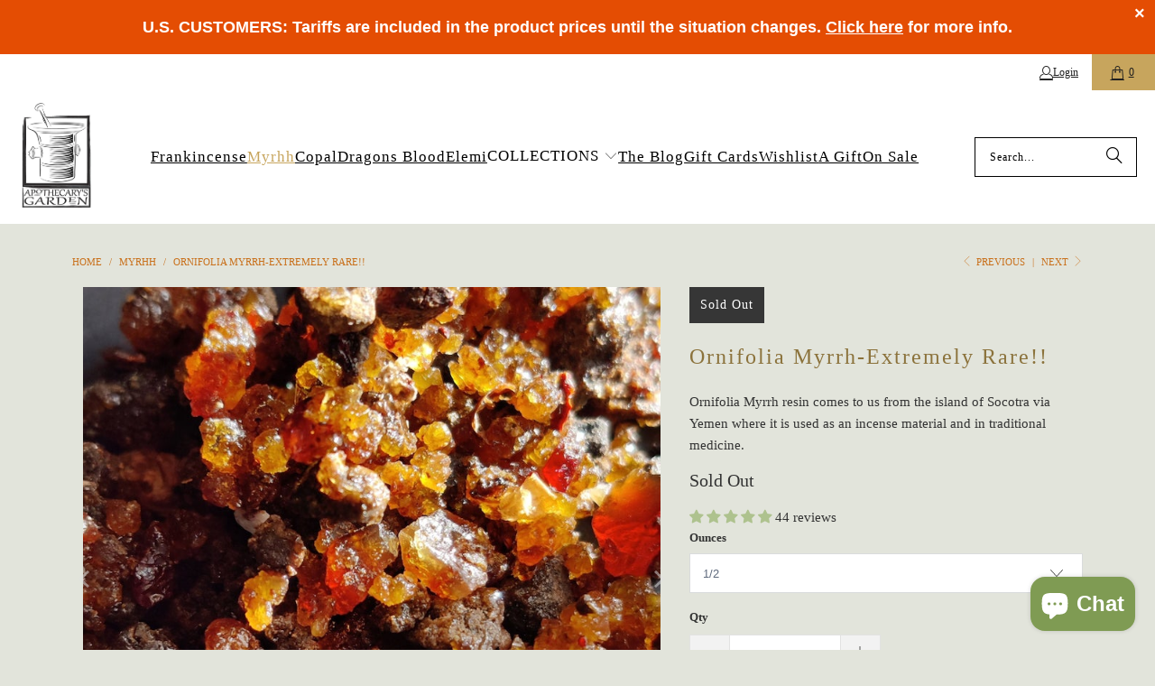

--- FILE ---
content_type: text/html; charset=utf-8
request_url: https://apothecarysgarden.com/collections/myrhh-2/products/ornifolia-myrrh-commiphora-38769
body_size: 70010
content:
<!DOCTYPE html>
<html class="no-js no-touch" lang="en">
  <head>
  <script>
    window.Store = window.Store || {};
    window.Store.id = 14648794;
  </script>
    <meta charset="utf-8">
    <meta http-equiv="cleartype" content="on"><!-- Mobile Specific Metas -->
    <meta name="HandheldFriendly" content="True">
    <meta name="MobileOptimized" content="320">
    <meta name="viewport" content="width=device-width,initial-scale=1">
    <meta name="theme-color" content="#e2e4db">

    



    <link rel="preconnect" href="https://fonts.shopifycdn.com" />
    <link rel="preconnect" href="https://cdn.shopify.com" />
    <link rel="preconnect" href="https://cdn.shopifycloud.com" />

    <link rel="dns-prefetch" href="https://v.shopify.com" />
    <link rel="dns-prefetch" href="https://www.youtube.com" />
    <link rel="dns-prefetch" href="https://vimeo.com" />

    <link href="//apothecarysgarden.com/cdn/shop/t/118/assets/jquery.min.js?v=147293088974801289311711367631" as="script" rel="preload">

    <!-- Stylesheet for Fancybox library -->
    <link rel="stylesheet" href="//apothecarysgarden.com/cdn/shop/t/118/assets/fancybox.css?v=19278034316635137701711367631" type="text/css" media="all" defer>

    <!-- Stylesheets for Turbo -->
    <link href="//apothecarysgarden.com/cdn/shop/t/118/assets/styles.css?v=148718109201829394801765533592" rel="stylesheet" type="text/css" media="all" />

    <!-- Icons -->
    
      <link rel="shortcut icon" type="image/x-icon" href="//apothecarysgarden.com/cdn/shop/files/AG_MortarOnly500_180x180.jpg?v=1698246520">
      <link rel="apple-touch-icon" href="//apothecarysgarden.com/cdn/shop/files/AG_MortarOnly500_180x180.jpg?v=1698246520"/>
      <link rel="apple-touch-icon" sizes="57x57" href="//apothecarysgarden.com/cdn/shop/files/AG_MortarOnly500_57x57.jpg?v=1698246520"/>
      <link rel="apple-touch-icon" sizes="60x60" href="//apothecarysgarden.com/cdn/shop/files/AG_MortarOnly500_60x60.jpg?v=1698246520"/>
      <link rel="apple-touch-icon" sizes="72x72" href="//apothecarysgarden.com/cdn/shop/files/AG_MortarOnly500_72x72.jpg?v=1698246520"/>
      <link rel="apple-touch-icon" sizes="76x76" href="//apothecarysgarden.com/cdn/shop/files/AG_MortarOnly500_76x76.jpg?v=1698246520"/>
      <link rel="apple-touch-icon" sizes="114x114" href="//apothecarysgarden.com/cdn/shop/files/AG_MortarOnly500_114x114.jpg?v=1698246520"/>
      <link rel="apple-touch-icon" sizes="180x180" href="//apothecarysgarden.com/cdn/shop/files/AG_MortarOnly500_180x180.jpg?v=1698246520"/>
      <link rel="apple-touch-icon" sizes="228x228" href="//apothecarysgarden.com/cdn/shop/files/AG_MortarOnly500_228x228.jpg?v=1698246520"/>
    


    

    

    
    <script>
      window.PXUTheme = window.PXUTheme || {};
      window.PXUTheme.version = '9.3.0';
      window.PXUTheme.name = 'Turbo';
    </script>
    


    
<template id="price-ui"><span class="price " data-price></span><span class="compare-at-price" data-compare-at-price></span><span class="unit-pricing" data-unit-pricing></span></template>
    <template id="price-ui-badge"><div class="price-ui-badge__sticker price-ui-badge__sticker--">
    <span class="price-ui-badge__sticker-text" data-badge></span>
  </div></template>
    
    <template id="price-ui__price"><span class="money" data-price></span></template>
    <template id="price-ui__price-range"><span class="price-min" data-price-min><span class="money" data-price></span></span> - <span class="price-max" data-price-max><span class="money" data-price></span></span></template>
    <template id="price-ui__unit-pricing"><span class="unit-quantity" data-unit-quantity></span> | <span class="unit-price" data-unit-price><span class="money" data-price></span></span> / <span class="unit-measurement" data-unit-measurement></span></template>
    <template id="price-ui-badge__percent-savings-range">Save up to <span data-price-percent></span>%</template>
    <template id="price-ui-badge__percent-savings">Save <span data-price-percent></span>%</template>
    <template id="price-ui-badge__price-savings-range">Save up to <span class="money" data-price></span></template>
    <template id="price-ui-badge__price-savings">Save <span class="money" data-price></span></template>
    <template id="price-ui-badge__on-sale">Sale</template>
    <template id="price-ui-badge__sold-out">Sold out</template>
    <template id="price-ui-badge__in-stock">In stock</template>
    


    <script>
      
window.PXUTheme = window.PXUTheme || {};


window.PXUTheme.theme_settings = {};
window.PXUTheme.currency = {};
window.PXUTheme.routes = window.PXUTheme.routes || {};


window.PXUTheme.theme_settings.display_tos_checkbox = true;
window.PXUTheme.theme_settings.go_to_checkout = true;
window.PXUTheme.theme_settings.cart_action = "ajax";
window.PXUTheme.theme_settings.cart_shipping_calculator = false;


window.PXUTheme.theme_settings.collection_swatches = false;
window.PXUTheme.theme_settings.collection_secondary_image = false;


window.PXUTheme.currency.show_multiple_currencies = false;
window.PXUTheme.currency.shop_currency = "USD";
window.PXUTheme.currency.default_currency = "USD";
window.PXUTheme.currency.display_format = "money_format";
window.PXUTheme.currency.money_format = "${{amount}}";
window.PXUTheme.currency.money_format_no_currency = "${{amount}}";
window.PXUTheme.currency.money_format_currency = "${{amount}} USD";
window.PXUTheme.currency.native_multi_currency = false;
window.PXUTheme.currency.iso_code = "USD";
window.PXUTheme.currency.symbol = "$";


window.PXUTheme.theme_settings.display_inventory_left = true;
window.PXUTheme.theme_settings.inventory_threshold = 23;
window.PXUTheme.theme_settings.limit_quantity = true;


window.PXUTheme.theme_settings.menu_position = "inline";


window.PXUTheme.theme_settings.newsletter_popup = false;
window.PXUTheme.theme_settings.newsletter_popup_days = "0";
window.PXUTheme.theme_settings.newsletter_popup_mobile = true;
window.PXUTheme.theme_settings.newsletter_popup_seconds = 14;


window.PXUTheme.theme_settings.pagination_type = "infinite_scroll";


window.PXUTheme.theme_settings.enable_shopify_collection_badges = false;
window.PXUTheme.theme_settings.quick_shop_thumbnail_position = "bottom-thumbnails";
window.PXUTheme.theme_settings.product_form_style = "select";
window.PXUTheme.theme_settings.sale_banner_enabled = true;
window.PXUTheme.theme_settings.display_savings = true;
window.PXUTheme.theme_settings.display_sold_out_price = false;
window.PXUTheme.theme_settings.free_text = "Free";
window.PXUTheme.theme_settings.video_looping = false;
window.PXUTheme.theme_settings.quick_shop_style = "popup";
window.PXUTheme.theme_settings.hover_enabled = false;


window.PXUTheme.routes.cart_url = "/cart";
window.PXUTheme.routes.cart_update_url = "/cart/update";
window.PXUTheme.routes.root_url = "/";
window.PXUTheme.routes.search_url = "/search";
window.PXUTheme.routes.all_products_collection_url = "/collections/all";
window.PXUTheme.routes.product_recommendations_url = "/recommendations/products";
window.PXUTheme.routes.predictive_search_url = "/search/suggest";


window.PXUTheme.theme_settings.image_loading_style = "appear";


window.PXUTheme.theme_settings.enable_autocomplete = true;


window.PXUTheme.theme_settings.page_dots_enabled = false;
window.PXUTheme.theme_settings.slideshow_arrow_size = "bold";


window.PXUTheme.theme_settings.quick_shop_enabled = false;


window.PXUTheme.translation = {};


window.PXUTheme.translation.agree_to_terms_warning = "You must agree with the terms and conditions to checkout.";
window.PXUTheme.translation.one_item_left = "item left";
window.PXUTheme.translation.items_left_text = "items left";
window.PXUTheme.translation.cart_savings_text = "Total Savings";
window.PXUTheme.translation.cart_discount_text = "Discount";
window.PXUTheme.translation.cart_subtotal_text = "Subtotal";
window.PXUTheme.translation.cart_remove_text = "Remove";
window.PXUTheme.translation.cart_free_text = "Free";


window.PXUTheme.translation.newsletter_success_text = "Thank you for joining our mailing list!";


window.PXUTheme.translation.notify_email = "Enter your email address...";
window.PXUTheme.translation.notify_email_value = "Translation missing: en.contact.fields.email";
window.PXUTheme.translation.notify_email_send = "Send";
window.PXUTheme.translation.notify_message_first = "Please notify me when ";
window.PXUTheme.translation.notify_message_last = " becomes available - ";
window.PXUTheme.translation.notify_success_text = "Thanks! We will notify you when this product becomes available!";


window.PXUTheme.translation.add_to_cart = "Add to Cart";
window.PXUTheme.translation.coming_soon_text = "Coming Soon";
window.PXUTheme.translation.sold_out_text = "Sold Out";
window.PXUTheme.translation.sale_text = "Sale";
window.PXUTheme.translation.savings_text = "You Save";
window.PXUTheme.translation.from_text = "from";
window.PXUTheme.translation.new_text = "New";
window.PXUTheme.translation.pre_order_text = "Pre-Order";
window.PXUTheme.translation.unavailable_text = "Unavailable";


window.PXUTheme.translation.all_results = "View all results";
window.PXUTheme.translation.no_results = "Sorry, no results!";


window.PXUTheme.media_queries = {};
window.PXUTheme.media_queries.small = window.matchMedia( "(max-width: 480px)" );
window.PXUTheme.media_queries.medium = window.matchMedia( "(max-width: 798px)" );
window.PXUTheme.media_queries.large = window.matchMedia( "(min-width: 799px)" );
window.PXUTheme.media_queries.larger = window.matchMedia( "(min-width: 960px)" );
window.PXUTheme.media_queries.xlarge = window.matchMedia( "(min-width: 1200px)" );
window.PXUTheme.media_queries.ie10 = window.matchMedia( "all and (-ms-high-contrast: none), (-ms-high-contrast: active)" );
window.PXUTheme.media_queries.tablet = window.matchMedia( "only screen and (min-width: 799px) and (max-width: 1024px)" );
window.PXUTheme.media_queries.mobile_and_tablet = window.matchMedia( "(max-width: 1024px)" );
    </script>

    

    
      <script src="//apothecarysgarden.com/cdn/shop/t/118/assets/instantclick.min.js?v=20092422000980684151711367631" data-no-instant defer></script>

      <script data-no-instant>
        window.addEventListener('DOMContentLoaded', function() {

          function inIframe() {
            try {
              return window.self !== window.top;
            } catch (e) {
              return true;
            }
          }

          if (!inIframe()){
            InstantClick.on('change', function() {

              $('head script[src*="shopify"]').each(function() {
                var script = document.createElement('script');
                script.type = 'text/javascript';
                script.src = $(this).attr('src');

                $('body').append(script);
              });

              $('body').removeClass('fancybox-active');
              $.fancybox.destroy();

              InstantClick.init();

            });
          }
        });
      </script>
    

    <script>
      
    </script>

    <script>window.performance && window.performance.mark && window.performance.mark('shopify.content_for_header.start');</script><meta name="google-site-verification" content="Fb5T6fEOkDGTs_-Sra6pvEWAHvagYsMXszu572OfAIg">
<meta id="shopify-digital-wallet" name="shopify-digital-wallet" content="/14648794/digital_wallets/dialog">
<meta name="shopify-checkout-api-token" content="0f32a08748fba352a5191f1e30985985">
<meta id="in-context-paypal-metadata" data-shop-id="14648794" data-venmo-supported="false" data-environment="production" data-locale="en_US" data-paypal-v4="true" data-currency="USD">
<link rel="alternate" type="application/json+oembed" href="https://apothecarysgarden.com/products/ornifolia-myrrh-commiphora-38769.oembed">
<script async="async" src="/checkouts/internal/preloads.js?locale=en-CA"></script>
<script id="shopify-features" type="application/json">{"accessToken":"0f32a08748fba352a5191f1e30985985","betas":["rich-media-storefront-analytics"],"domain":"apothecarysgarden.com","predictiveSearch":true,"shopId":14648794,"locale":"en"}</script>
<script>var Shopify = Shopify || {};
Shopify.shop = "apothecarysgarden.myshopify.com";
Shopify.locale = "en";
Shopify.currency = {"active":"USD","rate":"1.0"};
Shopify.country = "CA";
Shopify.theme = {"name":"Turbo-dubai (9.3) – Feb 21, 2024","id":125114941574,"schema_name":"Turbo","schema_version":"9.3.0","theme_store_id":null,"role":"main"};
Shopify.theme.handle = "null";
Shopify.theme.style = {"id":null,"handle":null};
Shopify.cdnHost = "apothecarysgarden.com/cdn";
Shopify.routes = Shopify.routes || {};
Shopify.routes.root = "/";</script>
<script type="module">!function(o){(o.Shopify=o.Shopify||{}).modules=!0}(window);</script>
<script>!function(o){function n(){var o=[];function n(){o.push(Array.prototype.slice.apply(arguments))}return n.q=o,n}var t=o.Shopify=o.Shopify||{};t.loadFeatures=n(),t.autoloadFeatures=n()}(window);</script>
<script id="shop-js-analytics" type="application/json">{"pageType":"product"}</script>
<script defer="defer" async type="module" src="//apothecarysgarden.com/cdn/shopifycloud/shop-js/modules/v2/client.init-shop-cart-sync_C5BV16lS.en.esm.js"></script>
<script defer="defer" async type="module" src="//apothecarysgarden.com/cdn/shopifycloud/shop-js/modules/v2/chunk.common_CygWptCX.esm.js"></script>
<script type="module">
  await import("//apothecarysgarden.com/cdn/shopifycloud/shop-js/modules/v2/client.init-shop-cart-sync_C5BV16lS.en.esm.js");
await import("//apothecarysgarden.com/cdn/shopifycloud/shop-js/modules/v2/chunk.common_CygWptCX.esm.js");

  window.Shopify.SignInWithShop?.initShopCartSync?.({"fedCMEnabled":true,"windoidEnabled":true});

</script>
<script>(function() {
  var isLoaded = false;
  function asyncLoad() {
    if (isLoaded) return;
    isLoaded = true;
    var urls = ["https:\/\/cdn.shopify.com\/s\/files\/1\/1464\/8794\/t\/118\/assets\/yoast-active-script.js?v=1711367631\u0026shop=apothecarysgarden.myshopify.com","https:\/\/str.rise-ai.com\/?shop=apothecarysgarden.myshopify.com","https:\/\/strn.rise-ai.com\/?shop=apothecarysgarden.myshopify.com","https:\/\/chimpstatic.com\/mcjs-connected\/js\/users\/d36e5fdc2354c5421c9cd9441\/41d3f8eb22bf345e55d0c863f.js?shop=apothecarysgarden.myshopify.com"];
    for (var i = 0; i < urls.length; i++) {
      var s = document.createElement('script');
      s.type = 'text/javascript';
      s.async = true;
      s.src = urls[i];
      var x = document.getElementsByTagName('script')[0];
      x.parentNode.insertBefore(s, x);
    }
  };
  if(window.attachEvent) {
    window.attachEvent('onload', asyncLoad);
  } else {
    window.addEventListener('load', asyncLoad, false);
  }
})();</script>
<script id="__st">var __st={"a":14648794,"offset":-18000,"reqid":"9d454be6-494f-48d8-8cec-bca6f930775c-1768664444","pageurl":"apothecarysgarden.com\/collections\/myrhh-2\/products\/ornifolia-myrrh-commiphora-38769","u":"57fec517bd1b","p":"product","rtyp":"product","rid":6797327794310};</script>
<script>window.ShopifyPaypalV4VisibilityTracking = true;</script>
<script id="captcha-bootstrap">!function(){'use strict';const t='contact',e='account',n='new_comment',o=[[t,t],['blogs',n],['comments',n],[t,'customer']],c=[[e,'customer_login'],[e,'guest_login'],[e,'recover_customer_password'],[e,'create_customer']],r=t=>t.map((([t,e])=>`form[action*='/${t}']:not([data-nocaptcha='true']) input[name='form_type'][value='${e}']`)).join(','),a=t=>()=>t?[...document.querySelectorAll(t)].map((t=>t.form)):[];function s(){const t=[...o],e=r(t);return a(e)}const i='password',u='form_key',d=['recaptcha-v3-token','g-recaptcha-response','h-captcha-response',i],f=()=>{try{return window.sessionStorage}catch{return}},m='__shopify_v',_=t=>t.elements[u];function p(t,e,n=!1){try{const o=window.sessionStorage,c=JSON.parse(o.getItem(e)),{data:r}=function(t){const{data:e,action:n}=t;return t[m]||n?{data:e,action:n}:{data:t,action:n}}(c);for(const[e,n]of Object.entries(r))t.elements[e]&&(t.elements[e].value=n);n&&o.removeItem(e)}catch(o){console.error('form repopulation failed',{error:o})}}const l='form_type',E='cptcha';function T(t){t.dataset[E]=!0}const w=window,h=w.document,L='Shopify',v='ce_forms',y='captcha';let A=!1;((t,e)=>{const n=(g='f06e6c50-85a8-45c8-87d0-21a2b65856fe',I='https://cdn.shopify.com/shopifycloud/storefront-forms-hcaptcha/ce_storefront_forms_captcha_hcaptcha.v1.5.2.iife.js',D={infoText:'Protected by hCaptcha',privacyText:'Privacy',termsText:'Terms'},(t,e,n)=>{const o=w[L][v],c=o.bindForm;if(c)return c(t,g,e,D).then(n);var r;o.q.push([[t,g,e,D],n]),r=I,A||(h.body.append(Object.assign(h.createElement('script'),{id:'captcha-provider',async:!0,src:r})),A=!0)});var g,I,D;w[L]=w[L]||{},w[L][v]=w[L][v]||{},w[L][v].q=[],w[L][y]=w[L][y]||{},w[L][y].protect=function(t,e){n(t,void 0,e),T(t)},Object.freeze(w[L][y]),function(t,e,n,w,h,L){const[v,y,A,g]=function(t,e,n){const i=e?o:[],u=t?c:[],d=[...i,...u],f=r(d),m=r(i),_=r(d.filter((([t,e])=>n.includes(e))));return[a(f),a(m),a(_),s()]}(w,h,L),I=t=>{const e=t.target;return e instanceof HTMLFormElement?e:e&&e.form},D=t=>v().includes(t);t.addEventListener('submit',(t=>{const e=I(t);if(!e)return;const n=D(e)&&!e.dataset.hcaptchaBound&&!e.dataset.recaptchaBound,o=_(e),c=g().includes(e)&&(!o||!o.value);(n||c)&&t.preventDefault(),c&&!n&&(function(t){try{if(!f())return;!function(t){const e=f();if(!e)return;const n=_(t);if(!n)return;const o=n.value;o&&e.removeItem(o)}(t);const e=Array.from(Array(32),(()=>Math.random().toString(36)[2])).join('');!function(t,e){_(t)||t.append(Object.assign(document.createElement('input'),{type:'hidden',name:u})),t.elements[u].value=e}(t,e),function(t,e){const n=f();if(!n)return;const o=[...t.querySelectorAll(`input[type='${i}']`)].map((({name:t})=>t)),c=[...d,...o],r={};for(const[a,s]of new FormData(t).entries())c.includes(a)||(r[a]=s);n.setItem(e,JSON.stringify({[m]:1,action:t.action,data:r}))}(t,e)}catch(e){console.error('failed to persist form',e)}}(e),e.submit())}));const S=(t,e)=>{t&&!t.dataset[E]&&(n(t,e.some((e=>e===t))),T(t))};for(const o of['focusin','change'])t.addEventListener(o,(t=>{const e=I(t);D(e)&&S(e,y())}));const B=e.get('form_key'),M=e.get(l),P=B&&M;t.addEventListener('DOMContentLoaded',(()=>{const t=y();if(P)for(const e of t)e.elements[l].value===M&&p(e,B);[...new Set([...A(),...v().filter((t=>'true'===t.dataset.shopifyCaptcha))])].forEach((e=>S(e,t)))}))}(h,new URLSearchParams(w.location.search),n,t,e,['guest_login'])})(!0,!0)}();</script>
<script integrity="sha256-4kQ18oKyAcykRKYeNunJcIwy7WH5gtpwJnB7kiuLZ1E=" data-source-attribution="shopify.loadfeatures" defer="defer" src="//apothecarysgarden.com/cdn/shopifycloud/storefront/assets/storefront/load_feature-a0a9edcb.js" crossorigin="anonymous"></script>
<script data-source-attribution="shopify.dynamic_checkout.dynamic.init">var Shopify=Shopify||{};Shopify.PaymentButton=Shopify.PaymentButton||{isStorefrontPortableWallets:!0,init:function(){window.Shopify.PaymentButton.init=function(){};var t=document.createElement("script");t.src="https://apothecarysgarden.com/cdn/shopifycloud/portable-wallets/latest/portable-wallets.en.js",t.type="module",document.head.appendChild(t)}};
</script>
<script data-source-attribution="shopify.dynamic_checkout.buyer_consent">
  function portableWalletsHideBuyerConsent(e){var t=document.getElementById("shopify-buyer-consent"),n=document.getElementById("shopify-subscription-policy-button");t&&n&&(t.classList.add("hidden"),t.setAttribute("aria-hidden","true"),n.removeEventListener("click",e))}function portableWalletsShowBuyerConsent(e){var t=document.getElementById("shopify-buyer-consent"),n=document.getElementById("shopify-subscription-policy-button");t&&n&&(t.classList.remove("hidden"),t.removeAttribute("aria-hidden"),n.addEventListener("click",e))}window.Shopify?.PaymentButton&&(window.Shopify.PaymentButton.hideBuyerConsent=portableWalletsHideBuyerConsent,window.Shopify.PaymentButton.showBuyerConsent=portableWalletsShowBuyerConsent);
</script>
<script>
  function portableWalletsCleanup(e){e&&e.src&&console.error("Failed to load portable wallets script "+e.src);var t=document.querySelectorAll("shopify-accelerated-checkout .shopify-payment-button__skeleton, shopify-accelerated-checkout-cart .wallet-cart-button__skeleton"),e=document.getElementById("shopify-buyer-consent");for(let e=0;e<t.length;e++)t[e].remove();e&&e.remove()}function portableWalletsNotLoadedAsModule(e){e instanceof ErrorEvent&&"string"==typeof e.message&&e.message.includes("import.meta")&&"string"==typeof e.filename&&e.filename.includes("portable-wallets")&&(window.removeEventListener("error",portableWalletsNotLoadedAsModule),window.Shopify.PaymentButton.failedToLoad=e,"loading"===document.readyState?document.addEventListener("DOMContentLoaded",window.Shopify.PaymentButton.init):window.Shopify.PaymentButton.init())}window.addEventListener("error",portableWalletsNotLoadedAsModule);
</script>

<script type="module" src="https://apothecarysgarden.com/cdn/shopifycloud/portable-wallets/latest/portable-wallets.en.js" onError="portableWalletsCleanup(this)" crossorigin="anonymous"></script>
<script nomodule>
  document.addEventListener("DOMContentLoaded", portableWalletsCleanup);
</script>

<script id='scb4127' type='text/javascript' async='' src='https://apothecarysgarden.com/cdn/shopifycloud/privacy-banner/storefront-banner.js'></script><link id="shopify-accelerated-checkout-styles" rel="stylesheet" media="screen" href="https://apothecarysgarden.com/cdn/shopifycloud/portable-wallets/latest/accelerated-checkout-backwards-compat.css" crossorigin="anonymous">
<style id="shopify-accelerated-checkout-cart">
        #shopify-buyer-consent {
  margin-top: 1em;
  display: inline-block;
  width: 100%;
}

#shopify-buyer-consent.hidden {
  display: none;
}

#shopify-subscription-policy-button {
  background: none;
  border: none;
  padding: 0;
  text-decoration: underline;
  font-size: inherit;
  cursor: pointer;
}

#shopify-subscription-policy-button::before {
  box-shadow: none;
}

      </style>

<script>window.performance && window.performance.mark && window.performance.mark('shopify.content_for_header.end');</script>

    

<meta name="author" content="Apothecary&#39;s Garden">



    






  









<meta name="twitter:image:width" content="240">
  <meta name="twitter:image:height" content="240">
  <meta name="twitter:image:alt" content="Ornifolia Myrrh-Extremely Rare!!">



    
    
  <!-- BEGIN app block: shopify://apps/c-hub-customer-accounts/blocks/app-embed/0fb3ba0b-4c65-4919-a85a-48bc2d368e9c --><script>(function () { try { localStorage.removeItem('chInitPageLoad'); } catch (error) {}})();</script><!-- END app block --><!-- BEGIN app block: shopify://apps/judge-me-reviews/blocks/judgeme_core/61ccd3b1-a9f2-4160-9fe9-4fec8413e5d8 --><!-- Start of Judge.me Core -->






<link rel="dns-prefetch" href="https://cdnwidget.judge.me">
<link rel="dns-prefetch" href="https://cdn.judge.me">
<link rel="dns-prefetch" href="https://cdn1.judge.me">
<link rel="dns-prefetch" href="https://api.judge.me">

<script data-cfasync='false' class='jdgm-settings-script'>window.jdgmSettings={"pagination":5,"disable_web_reviews":false,"badge_no_review_text":"No reviews","badge_n_reviews_text":"{{ n }} review/reviews","badge_star_color":"#aec28e","hide_badge_preview_if_no_reviews":true,"badge_hide_text":false,"enforce_center_preview_badge":false,"widget_title":"Customer Reviews","widget_open_form_text":"Write a review","widget_close_form_text":"Cancel review","widget_refresh_page_text":"Refresh page","widget_summary_text":"Based on {{ number_of_reviews }} review/reviews","widget_no_review_text":"Be the first to write a review","widget_name_field_text":"Display name","widget_verified_name_field_text":"Verified Name (public)","widget_name_placeholder_text":"Display name","widget_required_field_error_text":"This field is required.","widget_email_field_text":"Email address","widget_verified_email_field_text":"Verified Email (private, can not be edited)","widget_email_placeholder_text":"Your email address","widget_email_field_error_text":"Please enter a valid email address.","widget_rating_field_text":"Rating","widget_review_title_field_text":"Review Title","widget_review_title_placeholder_text":"Give your review a title","widget_review_body_field_text":"Review content","widget_review_body_placeholder_text":"Start writing here...","widget_pictures_field_text":"Picture/Video (optional)","widget_submit_review_text":"Submit Review","widget_submit_verified_review_text":"Submit Verified Review","widget_submit_success_msg_with_auto_publish":"Thank you! Please refresh the page in a few moments to see your review. You can remove or edit your review by logging into \u003ca href='https://judge.me/login' target='_blank' rel='nofollow noopener'\u003eJudge.me\u003c/a\u003e","widget_submit_success_msg_no_auto_publish":"Thank you! Your review will be published as soon as it is approved by the shop admin. You can remove or edit your review by logging into \u003ca href='https://judge.me/login' target='_blank' rel='nofollow noopener'\u003eJudge.me\u003c/a\u003e","widget_show_default_reviews_out_of_total_text":"Showing {{ n_reviews_shown }} out of {{ n_reviews }} reviews.","widget_show_all_link_text":"Show all","widget_show_less_link_text":"Show less","widget_author_said_text":"{{ reviewer_name }} said:","widget_days_text":"{{ n }} days ago","widget_weeks_text":"{{ n }} week/weeks ago","widget_months_text":"{{ n }} month/months ago","widget_years_text":"{{ n }} year/years ago","widget_yesterday_text":"Yesterday","widget_today_text":"Today","widget_replied_text":"\u003e\u003e {{ shop_name }} replied:","widget_read_more_text":"Read more","widget_reviewer_name_as_initial":"","widget_rating_filter_color":"","widget_rating_filter_see_all_text":"See all reviews","widget_sorting_most_recent_text":"Most Recent","widget_sorting_highest_rating_text":"Highest Rating","widget_sorting_lowest_rating_text":"Lowest Rating","widget_sorting_with_pictures_text":"Only Pictures","widget_sorting_most_helpful_text":"Most Helpful","widget_open_question_form_text":"Ask a question","widget_reviews_subtab_text":"Reviews","widget_questions_subtab_text":"Questions","widget_question_label_text":"Question","widget_answer_label_text":"Answer","widget_question_placeholder_text":"Write your question here","widget_submit_question_text":"Submit Question","widget_question_submit_success_text":"Thank you for your question! We will notify you once it gets answered.","widget_star_color":"#aec28e","verified_badge_text":"Verified","verified_badge_bg_color":"","verified_badge_text_color":"","verified_badge_placement":"left-of-reviewer-name","widget_review_max_height":"","widget_hide_border":false,"widget_social_share":false,"widget_thumb":false,"widget_review_location_show":true,"widget_location_format":"country_iso_code","all_reviews_include_out_of_store_products":true,"all_reviews_out_of_store_text":"(out of store)","all_reviews_pagination":100,"all_reviews_product_name_prefix_text":"about","enable_review_pictures":true,"enable_question_anwser":false,"widget_theme":"","review_date_format":"mm/dd/yyyy","default_sort_method":"most-recent","widget_product_reviews_subtab_text":"Product Reviews","widget_shop_reviews_subtab_text":"Shop Reviews","widget_other_products_reviews_text":"Reviews for other products","widget_store_reviews_subtab_text":"Store reviews","widget_no_store_reviews_text":"This store hasn't received any reviews yet","widget_web_restriction_product_reviews_text":"This product hasn't received any reviews yet","widget_no_items_text":"No items found","widget_show_more_text":"Show more","widget_write_a_store_review_text":"Write a Store Review","widget_other_languages_heading":"Reviews in Other Languages","widget_translate_review_text":"Translate review to {{ language }}","widget_translating_review_text":"Translating...","widget_show_original_translation_text":"Show original ({{ language }})","widget_translate_review_failed_text":"Review couldn't be translated.","widget_translate_review_retry_text":"Retry","widget_translate_review_try_again_later_text":"Try again later","show_product_url_for_grouped_product":false,"widget_sorting_pictures_first_text":"Pictures First","show_pictures_on_all_rev_page_mobile":false,"show_pictures_on_all_rev_page_desktop":false,"floating_tab_hide_mobile_install_preference":false,"floating_tab_button_name":"★ Reviews","floating_tab_title":"Let customers speak for us","floating_tab_button_color":"","floating_tab_button_background_color":"","floating_tab_url":"","floating_tab_url_enabled":true,"floating_tab_tab_style":"text","all_reviews_text_badge_text":"Customers rate us {{ shop.metafields.judgeme.all_reviews_rating | round: 1 }}/5 based on {{ shop.metafields.judgeme.all_reviews_count }} reviews.","all_reviews_text_badge_text_branded_style":"{{ shop.metafields.judgeme.all_reviews_rating | round: 1 }} out of 5 stars based on {{ shop.metafields.judgeme.all_reviews_count }} reviews","is_all_reviews_text_badge_a_link":false,"show_stars_for_all_reviews_text_badge":true,"all_reviews_text_badge_url":"","all_reviews_text_style":"text","all_reviews_text_color_style":"judgeme_brand_color","all_reviews_text_color":"#108474","all_reviews_text_show_jm_brand":true,"featured_carousel_show_header":true,"featured_carousel_title":"Let customers speak for us","testimonials_carousel_title":"Customers are saying","videos_carousel_title":"Real customer stories","cards_carousel_title":"Customers are saying","featured_carousel_count_text":"from {{ n }} reviews","featured_carousel_add_link_to_all_reviews_page":true,"featured_carousel_url":"","featured_carousel_show_images":true,"featured_carousel_autoslide_interval":0,"featured_carousel_arrows_on_the_sides":true,"featured_carousel_height":250,"featured_carousel_width":80,"featured_carousel_image_size":0,"featured_carousel_image_height":250,"featured_carousel_arrow_color":"#ab7ebc","verified_count_badge_style":"vintage","verified_count_badge_orientation":"horizontal","verified_count_badge_color_style":"judgeme_brand_color","verified_count_badge_color":"#108474","is_verified_count_badge_a_link":false,"verified_count_badge_url":"","verified_count_badge_show_jm_brand":true,"widget_rating_preset_default":5,"widget_first_sub_tab":"product-reviews","widget_show_histogram":true,"widget_histogram_use_custom_color":false,"widget_pagination_use_custom_color":false,"widget_star_use_custom_color":true,"widget_verified_badge_use_custom_color":false,"widget_write_review_use_custom_color":false,"picture_reminder_submit_button":"Upload Pictures","enable_review_videos":true,"mute_video_by_default":true,"widget_sorting_videos_first_text":"Videos First","widget_review_pending_text":"Pending","featured_carousel_items_for_large_screen":5,"social_share_options_order":"Facebook,Twitter","remove_microdata_snippet":true,"disable_json_ld":false,"enable_json_ld_products":false,"preview_badge_show_question_text":false,"preview_badge_no_question_text":"No questions","preview_badge_n_question_text":"{{ number_of_questions }} question/questions","qa_badge_show_icon":false,"qa_badge_position":"same-row","remove_judgeme_branding":true,"widget_add_search_bar":true,"widget_search_bar_placeholder":"Search","widget_sorting_verified_only_text":"Verified only","featured_carousel_theme":"focused","featured_carousel_show_rating":true,"featured_carousel_show_title":true,"featured_carousel_show_body":true,"featured_carousel_show_date":false,"featured_carousel_show_reviewer":true,"featured_carousel_show_product":false,"featured_carousel_header_background_color":"#108474","featured_carousel_header_text_color":"#ffffff","featured_carousel_name_product_separator":"reviewed","featured_carousel_full_star_background":"#108474","featured_carousel_empty_star_background":"#dadada","featured_carousel_vertical_theme_background":"#f9fafb","featured_carousel_verified_badge_enable":true,"featured_carousel_verified_badge_color":"#108474","featured_carousel_border_style":"round","featured_carousel_review_line_length_limit":3,"featured_carousel_more_reviews_button_text":"Read more reviews","featured_carousel_view_product_button_text":"View product","all_reviews_page_load_reviews_on":"scroll","all_reviews_page_load_more_text":"Load More Reviews","disable_fb_tab_reviews":false,"enable_ajax_cdn_cache":false,"widget_public_name_text":"displayed publicly like","default_reviewer_name":"John Smith","default_reviewer_name_has_non_latin":true,"widget_reviewer_anonymous":"Anonymous","medals_widget_title":"Judge.me Review Medals","medals_widget_background_color":"#f9fafb","medals_widget_position":"footer_all_pages","medals_widget_border_color":"#f9fafb","medals_widget_verified_text_position":"left","medals_widget_use_monochromatic_version":false,"medals_widget_elements_color":"#108474","show_reviewer_avatar":true,"widget_invalid_yt_video_url_error_text":"Not a YouTube video URL","widget_max_length_field_error_text":"Please enter no more than {0} characters.","widget_show_country_flag":true,"widget_show_collected_via_shop_app":true,"widget_verified_by_shop_badge_style":"light","widget_verified_by_shop_text":"Verified by Shop","widget_show_photo_gallery":false,"widget_load_with_code_splitting":true,"widget_ugc_install_preference":false,"widget_ugc_title":"Made by us, Shared by you","widget_ugc_subtitle":"Tag us to see your picture featured in our page","widget_ugc_arrows_color":"#ffffff","widget_ugc_primary_button_text":"Buy Now","widget_ugc_primary_button_background_color":"#108474","widget_ugc_primary_button_text_color":"#ffffff","widget_ugc_primary_button_border_width":"0","widget_ugc_primary_button_border_style":"none","widget_ugc_primary_button_border_color":"#108474","widget_ugc_primary_button_border_radius":"25","widget_ugc_secondary_button_text":"Load More","widget_ugc_secondary_button_background_color":"#ffffff","widget_ugc_secondary_button_text_color":"#108474","widget_ugc_secondary_button_border_width":"2","widget_ugc_secondary_button_border_style":"solid","widget_ugc_secondary_button_border_color":"#108474","widget_ugc_secondary_button_border_radius":"25","widget_ugc_reviews_button_text":"View Reviews","widget_ugc_reviews_button_background_color":"#ffffff","widget_ugc_reviews_button_text_color":"#108474","widget_ugc_reviews_button_border_width":"2","widget_ugc_reviews_button_border_style":"solid","widget_ugc_reviews_button_border_color":"#108474","widget_ugc_reviews_button_border_radius":"25","widget_ugc_reviews_button_link_to":"judgeme-reviews-page","widget_ugc_show_post_date":true,"widget_ugc_max_width":"800","widget_rating_metafield_value_type":true,"widget_primary_color":"#108474","widget_enable_secondary_color":true,"widget_secondary_color":"#86946e","widget_summary_average_rating_text":"{{ average_rating }} out of 5","widget_media_grid_title":"Customer photos \u0026 videos","widget_media_grid_see_more_text":"See more","widget_round_style":false,"widget_show_product_medals":true,"widget_verified_by_judgeme_text":"Verified by Judge.me","widget_show_store_medals":false,"widget_verified_by_judgeme_text_in_store_medals":"Verified by Judge.me","widget_media_field_exceed_quantity_message":"Sorry, we can only accept {{ max_media }} for one review.","widget_media_field_exceed_limit_message":"{{ file_name }} is too large, please select a {{ media_type }} less than {{ size_limit }}MB.","widget_review_submitted_text":"Review Submitted!","widget_question_submitted_text":"Question Submitted!","widget_close_form_text_question":"Cancel","widget_write_your_answer_here_text":"Write your answer here","widget_enabled_branded_link":true,"widget_show_collected_by_judgeme":false,"widget_reviewer_name_color":"","widget_write_review_text_color":"","widget_write_review_bg_color":"","widget_collected_by_judgeme_text":"collected by Judge.me","widget_pagination_type":"load_more","widget_load_more_text":"Load More","widget_load_more_color":"#108474","widget_full_review_text":"Full Review","widget_read_more_reviews_text":"Read More Reviews","widget_read_questions_text":"Read Questions","widget_questions_and_answers_text":"Questions \u0026 Answers","widget_verified_by_text":"Verified by","widget_verified_text":"Verified","widget_number_of_reviews_text":"{{ number_of_reviews }} reviews","widget_back_button_text":"Back","widget_next_button_text":"Next","widget_custom_forms_filter_button":"Filters","custom_forms_style":"vertical","widget_show_review_information":false,"how_reviews_are_collected":"How reviews are collected?","widget_show_review_keywords":true,"widget_gdpr_statement":"How we use your data: We'll only contact you about the review you left, and only if necessary. By submitting your review, you agree to Judge.me's \u003ca href='https://judge.me/terms' target='_blank' rel='nofollow noopener'\u003eterms\u003c/a\u003e, \u003ca href='https://judge.me/privacy' target='_blank' rel='nofollow noopener'\u003eprivacy\u003c/a\u003e and \u003ca href='https://judge.me/content-policy' target='_blank' rel='nofollow noopener'\u003econtent\u003c/a\u003e policies.","widget_multilingual_sorting_enabled":true,"widget_translate_review_content_enabled":true,"widget_translate_review_content_method":"manual","popup_widget_review_selection":"automatically_with_pictures","popup_widget_round_border_style":true,"popup_widget_show_title":true,"popup_widget_show_body":true,"popup_widget_show_reviewer":false,"popup_widget_show_product":true,"popup_widget_show_pictures":true,"popup_widget_use_review_picture":true,"popup_widget_show_on_home_page":true,"popup_widget_show_on_product_page":true,"popup_widget_show_on_collection_page":true,"popup_widget_show_on_cart_page":true,"popup_widget_position":"bottom_left","popup_widget_first_review_delay":5,"popup_widget_duration":5,"popup_widget_interval":5,"popup_widget_review_count":5,"popup_widget_hide_on_mobile":true,"review_snippet_widget_round_border_style":true,"review_snippet_widget_card_color":"#FFFFFF","review_snippet_widget_slider_arrows_background_color":"#FFFFFF","review_snippet_widget_slider_arrows_color":"#000000","review_snippet_widget_star_color":"#108474","show_product_variant":false,"all_reviews_product_variant_label_text":"Variant: ","widget_show_verified_branding":false,"widget_ai_summary_title":"Customers say","widget_ai_summary_disclaimer":"AI-powered review summary based on recent customer reviews","widget_show_ai_summary":false,"widget_show_ai_summary_bg":false,"widget_show_review_title_input":true,"redirect_reviewers_invited_via_email":"review_widget","request_store_review_after_product_review":false,"request_review_other_products_in_order":false,"review_form_color_scheme":"default","review_form_corner_style":"square","review_form_star_color":{},"review_form_text_color":"#333333","review_form_background_color":"#ffffff","review_form_field_background_color":"#fafafa","review_form_button_color":{},"review_form_button_text_color":"#ffffff","review_form_modal_overlay_color":"#000000","review_content_screen_title_text":"How would you rate this product?","review_content_introduction_text":"We would love it if you would share a bit about your experience.","store_review_form_title_text":"How would you rate this store?","store_review_form_introduction_text":"We would love it if you would share a bit about your experience.","show_review_guidance_text":true,"one_star_review_guidance_text":"Poor","five_star_review_guidance_text":"Great","customer_information_screen_title_text":"About you","customer_information_introduction_text":"Please tell us more about you.","custom_questions_screen_title_text":"Your experience in more detail","custom_questions_introduction_text":"Here are a few questions to help us understand more about your experience.","review_submitted_screen_title_text":"Thanks for your review!","review_submitted_screen_thank_you_text":"We are processing it and it will appear on the store soon.","review_submitted_screen_email_verification_text":"Please confirm your email by clicking the link we just sent you. This helps us keep reviews authentic.","review_submitted_request_store_review_text":"Would you like to share your experience of shopping with us?","review_submitted_review_other_products_text":"Would you like to review these products?","store_review_screen_title_text":"Would you like to share your experience of shopping with us?","store_review_introduction_text":"We value your feedback and use it to improve. Please share any thoughts or suggestions you have.","reviewer_media_screen_title_picture_text":"Share a picture","reviewer_media_introduction_picture_text":"Upload a photo to support your review.","reviewer_media_screen_title_video_text":"Share a video","reviewer_media_introduction_video_text":"Upload a video to support your review.","reviewer_media_screen_title_picture_or_video_text":"Share a picture or video","reviewer_media_introduction_picture_or_video_text":"Upload a photo or video to support your review.","reviewer_media_youtube_url_text":"Paste your Youtube URL here","advanced_settings_next_step_button_text":"Next","advanced_settings_close_review_button_text":"Close","modal_write_review_flow":false,"write_review_flow_required_text":"Required","write_review_flow_privacy_message_text":"We respect your privacy.","write_review_flow_anonymous_text":"Post review as anonymous","write_review_flow_visibility_text":"This won't be visible to other customers.","write_review_flow_multiple_selection_help_text":"Select as many as you like","write_review_flow_single_selection_help_text":"Select one option","write_review_flow_required_field_error_text":"This field is required","write_review_flow_invalid_email_error_text":"Please enter a valid email address","write_review_flow_max_length_error_text":"Max. {{ max_length }} characters.","write_review_flow_media_upload_text":"\u003cb\u003eClick to upload\u003c/b\u003e or drag and drop","write_review_flow_gdpr_statement":"We'll only contact you about your review if necessary. By submitting your review, you agree to our \u003ca href='https://judge.me/terms' target='_blank' rel='nofollow noopener'\u003eterms and conditions\u003c/a\u003e and \u003ca href='https://judge.me/privacy' target='_blank' rel='nofollow noopener'\u003eprivacy policy\u003c/a\u003e.","rating_only_reviews_enabled":false,"show_negative_reviews_help_screen":false,"new_review_flow_help_screen_rating_threshold":3,"negative_review_resolution_screen_title_text":"Tell us more","negative_review_resolution_text":"Your experience matters to us. If there were issues with your purchase, we're here to help. Feel free to reach out to us, we'd love the opportunity to make things right.","negative_review_resolution_button_text":"Contact us","negative_review_resolution_proceed_with_review_text":"Leave a review","negative_review_resolution_subject":"Issue with purchase from {{ shop_name }}.{{ order_name }}","preview_badge_collection_page_install_status":false,"widget_review_custom_css":"","preview_badge_custom_css":"","preview_badge_stars_count":"5-stars","featured_carousel_custom_css":"","floating_tab_custom_css":"","all_reviews_widget_custom_css":"","medals_widget_custom_css":"","verified_badge_custom_css":"","all_reviews_text_custom_css":"","transparency_badges_collected_via_store_invite":false,"transparency_badges_from_another_provider":false,"transparency_badges_collected_from_store_visitor":false,"transparency_badges_collected_by_verified_review_provider":false,"transparency_badges_earned_reward":false,"transparency_badges_collected_via_store_invite_text":"Review collected via store invitation","transparency_badges_from_another_provider_text":"Review collected from another provider","transparency_badges_collected_from_store_visitor_text":"Review collected from a store visitor","transparency_badges_written_in_google_text":"Review written in Google","transparency_badges_written_in_etsy_text":"Review written in Etsy","transparency_badges_written_in_shop_app_text":"Review written in Shop App","transparency_badges_earned_reward_text":"Review earned a reward for future purchase","product_review_widget_per_page":10,"widget_store_review_label_text":"Review about the store","checkout_comment_extension_title_on_product_page":"Customer Comments","checkout_comment_extension_num_latest_comment_show":5,"checkout_comment_extension_format":"name_and_timestamp","checkout_comment_customer_name":"last_initial","checkout_comment_comment_notification":true,"preview_badge_collection_page_install_preference":true,"preview_badge_home_page_install_preference":true,"preview_badge_product_page_install_preference":false,"review_widget_install_preference":"","review_carousel_install_preference":true,"floating_reviews_tab_install_preference":"none","verified_reviews_count_badge_install_preference":true,"all_reviews_text_install_preference":true,"review_widget_best_location":true,"judgeme_medals_install_preference":false,"review_widget_revamp_enabled":false,"review_widget_qna_enabled":false,"review_widget_header_theme":"minimal","review_widget_widget_title_enabled":true,"review_widget_header_text_size":"medium","review_widget_header_text_weight":"regular","review_widget_average_rating_style":"compact","review_widget_bar_chart_enabled":true,"review_widget_bar_chart_type":"numbers","review_widget_bar_chart_style":"standard","review_widget_expanded_media_gallery_enabled":false,"review_widget_reviews_section_theme":"standard","review_widget_image_style":"thumbnails","review_widget_review_image_ratio":"square","review_widget_stars_size":"medium","review_widget_verified_badge":"standard_text","review_widget_review_title_text_size":"medium","review_widget_review_text_size":"medium","review_widget_review_text_length":"medium","review_widget_number_of_columns_desktop":3,"review_widget_carousel_transition_speed":5,"review_widget_custom_questions_answers_display":"always","review_widget_button_text_color":"#FFFFFF","review_widget_text_color":"#000000","review_widget_lighter_text_color":"#7B7B7B","review_widget_corner_styling":"soft","review_widget_review_word_singular":"review","review_widget_review_word_plural":"reviews","review_widget_voting_label":"Helpful?","review_widget_shop_reply_label":"Reply from {{ shop_name }}:","review_widget_filters_title":"Filters","qna_widget_question_word_singular":"Question","qna_widget_question_word_plural":"Questions","qna_widget_answer_reply_label":"Answer from {{ answerer_name }}:","qna_content_screen_title_text":"Ask a question about this product","qna_widget_question_required_field_error_text":"Please enter your question.","qna_widget_flow_gdpr_statement":"We'll only contact you about your question if necessary. By submitting your question, you agree to our \u003ca href='https://judge.me/terms' target='_blank' rel='nofollow noopener'\u003eterms and conditions\u003c/a\u003e and \u003ca href='https://judge.me/privacy' target='_blank' rel='nofollow noopener'\u003eprivacy policy\u003c/a\u003e.","qna_widget_question_submitted_text":"Thanks for your question!","qna_widget_close_form_text_question":"Close","qna_widget_question_submit_success_text":"We’ll notify you by email when your question is answered.","all_reviews_widget_v2025_enabled":false,"all_reviews_widget_v2025_header_theme":"default","all_reviews_widget_v2025_widget_title_enabled":true,"all_reviews_widget_v2025_header_text_size":"medium","all_reviews_widget_v2025_header_text_weight":"regular","all_reviews_widget_v2025_average_rating_style":"compact","all_reviews_widget_v2025_bar_chart_enabled":true,"all_reviews_widget_v2025_bar_chart_type":"numbers","all_reviews_widget_v2025_bar_chart_style":"standard","all_reviews_widget_v2025_expanded_media_gallery_enabled":false,"all_reviews_widget_v2025_show_store_medals":true,"all_reviews_widget_v2025_show_photo_gallery":true,"all_reviews_widget_v2025_show_review_keywords":false,"all_reviews_widget_v2025_show_ai_summary":false,"all_reviews_widget_v2025_show_ai_summary_bg":false,"all_reviews_widget_v2025_add_search_bar":false,"all_reviews_widget_v2025_default_sort_method":"most-recent","all_reviews_widget_v2025_reviews_per_page":10,"all_reviews_widget_v2025_reviews_section_theme":"default","all_reviews_widget_v2025_image_style":"thumbnails","all_reviews_widget_v2025_review_image_ratio":"square","all_reviews_widget_v2025_stars_size":"medium","all_reviews_widget_v2025_verified_badge":"bold_badge","all_reviews_widget_v2025_review_title_text_size":"medium","all_reviews_widget_v2025_review_text_size":"medium","all_reviews_widget_v2025_review_text_length":"medium","all_reviews_widget_v2025_number_of_columns_desktop":3,"all_reviews_widget_v2025_carousel_transition_speed":5,"all_reviews_widget_v2025_custom_questions_answers_display":"always","all_reviews_widget_v2025_show_product_variant":false,"all_reviews_widget_v2025_show_reviewer_avatar":true,"all_reviews_widget_v2025_reviewer_name_as_initial":"","all_reviews_widget_v2025_review_location_show":false,"all_reviews_widget_v2025_location_format":"","all_reviews_widget_v2025_show_country_flag":false,"all_reviews_widget_v2025_verified_by_shop_badge_style":"light","all_reviews_widget_v2025_social_share":false,"all_reviews_widget_v2025_social_share_options_order":"Facebook,Twitter,LinkedIn,Pinterest","all_reviews_widget_v2025_pagination_type":"standard","all_reviews_widget_v2025_button_text_color":"#FFFFFF","all_reviews_widget_v2025_text_color":"#000000","all_reviews_widget_v2025_lighter_text_color":"#7B7B7B","all_reviews_widget_v2025_corner_styling":"soft","all_reviews_widget_v2025_title":"Customer reviews","all_reviews_widget_v2025_ai_summary_title":"Customers say about this store","all_reviews_widget_v2025_no_review_text":"Be the first to write a review","platform":"shopify","branding_url":"https://app.judge.me/reviews/stores/apothecarysgarden.com","branding_text":"Powered by Judge.me","locale":"en","reply_name":"Apothecary's Garden","widget_version":"3.0","footer":true,"autopublish":true,"review_dates":true,"enable_custom_form":false,"shop_use_review_site":true,"shop_locale":"en","enable_multi_locales_translations":true,"show_review_title_input":true,"review_verification_email_status":"always","can_be_branded":true,"reply_name_text":"Apothecary's Garden"};</script> <style class='jdgm-settings-style'>.jdgm-xx{left:0}:root{--jdgm-primary-color: #108474;--jdgm-secondary-color: #86946e;--jdgm-star-color: #aec28e;--jdgm-write-review-text-color: white;--jdgm-write-review-bg-color: #108474;--jdgm-paginate-color: #108474;--jdgm-border-radius: 0;--jdgm-reviewer-name-color: #108474}.jdgm-histogram__bar-content{background-color:#108474}.jdgm-rev[data-verified-buyer=true] .jdgm-rev__icon.jdgm-rev__icon:after,.jdgm-rev__buyer-badge.jdgm-rev__buyer-badge{color:white;background-color:#108474}.jdgm-review-widget--small .jdgm-gallery.jdgm-gallery .jdgm-gallery__thumbnail-link:nth-child(8) .jdgm-gallery__thumbnail-wrapper.jdgm-gallery__thumbnail-wrapper:before{content:"See more"}@media only screen and (min-width: 768px){.jdgm-gallery.jdgm-gallery .jdgm-gallery__thumbnail-link:nth-child(8) .jdgm-gallery__thumbnail-wrapper.jdgm-gallery__thumbnail-wrapper:before{content:"See more"}}.jdgm-preview-badge .jdgm-star.jdgm-star{color:#aec28e}.jdgm-prev-badge[data-average-rating='0.00']{display:none !important}.jdgm-author-all-initials{display:none !important}.jdgm-author-last-initial{display:none !important}.jdgm-rev-widg__title{visibility:hidden}.jdgm-rev-widg__summary-text{visibility:hidden}.jdgm-prev-badge__text{visibility:hidden}.jdgm-rev__prod-link-prefix:before{content:'about'}.jdgm-rev__variant-label:before{content:'Variant: '}.jdgm-rev__out-of-store-text:before{content:'(out of store)'}@media only screen and (min-width: 768px){.jdgm-rev__pics .jdgm-rev_all-rev-page-picture-separator,.jdgm-rev__pics .jdgm-rev__product-picture{display:none}}@media only screen and (max-width: 768px){.jdgm-rev__pics .jdgm-rev_all-rev-page-picture-separator,.jdgm-rev__pics .jdgm-rev__product-picture{display:none}}.jdgm-preview-badge[data-template="product"]{display:none !important}.jdgm-medals-section[data-from-snippet="true"]{display:none !important}.jdgm-ugc-media-wrapper[data-from-snippet="true"]{display:none !important}.jdgm-rev__transparency-badge[data-badge-type="review_collected_via_store_invitation"]{display:none !important}.jdgm-rev__transparency-badge[data-badge-type="review_collected_from_another_provider"]{display:none !important}.jdgm-rev__transparency-badge[data-badge-type="review_collected_from_store_visitor"]{display:none !important}.jdgm-rev__transparency-badge[data-badge-type="review_written_in_etsy"]{display:none !important}.jdgm-rev__transparency-badge[data-badge-type="review_written_in_google_business"]{display:none !important}.jdgm-rev__transparency-badge[data-badge-type="review_written_in_shop_app"]{display:none !important}.jdgm-rev__transparency-badge[data-badge-type="review_earned_for_future_purchase"]{display:none !important}.jdgm-review-snippet-widget .jdgm-rev-snippet-widget__cards-container .jdgm-rev-snippet-card{border-radius:8px;background:#fff}.jdgm-review-snippet-widget .jdgm-rev-snippet-widget__cards-container .jdgm-rev-snippet-card__rev-rating .jdgm-star{color:#108474}.jdgm-review-snippet-widget .jdgm-rev-snippet-widget__prev-btn,.jdgm-review-snippet-widget .jdgm-rev-snippet-widget__next-btn{border-radius:50%;background:#fff}.jdgm-review-snippet-widget .jdgm-rev-snippet-widget__prev-btn>svg,.jdgm-review-snippet-widget .jdgm-rev-snippet-widget__next-btn>svg{fill:#000}.jdgm-full-rev-modal.rev-snippet-widget .jm-mfp-container .jm-mfp-content,.jdgm-full-rev-modal.rev-snippet-widget .jm-mfp-container .jdgm-full-rev__icon,.jdgm-full-rev-modal.rev-snippet-widget .jm-mfp-container .jdgm-full-rev__pic-img,.jdgm-full-rev-modal.rev-snippet-widget .jm-mfp-container .jdgm-full-rev__reply{border-radius:8px}.jdgm-full-rev-modal.rev-snippet-widget .jm-mfp-container .jdgm-full-rev[data-verified-buyer="true"] .jdgm-full-rev__icon::after{border-radius:8px}.jdgm-full-rev-modal.rev-snippet-widget .jm-mfp-container .jdgm-full-rev .jdgm-rev__buyer-badge{border-radius:calc( 8px / 2 )}.jdgm-full-rev-modal.rev-snippet-widget .jm-mfp-container .jdgm-full-rev .jdgm-full-rev__replier::before{content:'Apothecary&#39;s Garden'}.jdgm-full-rev-modal.rev-snippet-widget .jm-mfp-container .jdgm-full-rev .jdgm-full-rev__product-button{border-radius:calc( 8px * 6 )}
</style> <style class='jdgm-settings-style'></style>

  
  
  
  <style class='jdgm-miracle-styles'>
  @-webkit-keyframes jdgm-spin{0%{-webkit-transform:rotate(0deg);-ms-transform:rotate(0deg);transform:rotate(0deg)}100%{-webkit-transform:rotate(359deg);-ms-transform:rotate(359deg);transform:rotate(359deg)}}@keyframes jdgm-spin{0%{-webkit-transform:rotate(0deg);-ms-transform:rotate(0deg);transform:rotate(0deg)}100%{-webkit-transform:rotate(359deg);-ms-transform:rotate(359deg);transform:rotate(359deg)}}@font-face{font-family:'JudgemeStar';src:url("[data-uri]") format("woff");font-weight:normal;font-style:normal}.jdgm-star{font-family:'JudgemeStar';display:inline !important;text-decoration:none !important;padding:0 4px 0 0 !important;margin:0 !important;font-weight:bold;opacity:1;-webkit-font-smoothing:antialiased;-moz-osx-font-smoothing:grayscale}.jdgm-star:hover{opacity:1}.jdgm-star:last-of-type{padding:0 !important}.jdgm-star.jdgm--on:before{content:"\e000"}.jdgm-star.jdgm--off:before{content:"\e001"}.jdgm-star.jdgm--half:before{content:"\e002"}.jdgm-widget *{margin:0;line-height:1.4;-webkit-box-sizing:border-box;-moz-box-sizing:border-box;box-sizing:border-box;-webkit-overflow-scrolling:touch}.jdgm-hidden{display:none !important;visibility:hidden !important}.jdgm-temp-hidden{display:none}.jdgm-spinner{width:40px;height:40px;margin:auto;border-radius:50%;border-top:2px solid #eee;border-right:2px solid #eee;border-bottom:2px solid #eee;border-left:2px solid #ccc;-webkit-animation:jdgm-spin 0.8s infinite linear;animation:jdgm-spin 0.8s infinite linear}.jdgm-prev-badge{display:block !important}

</style>


  
  
   


<script data-cfasync='false' class='jdgm-script'>
!function(e){window.jdgm=window.jdgm||{},jdgm.CDN_HOST="https://cdnwidget.judge.me/",jdgm.CDN_HOST_ALT="https://cdn2.judge.me/cdn/widget_frontend/",jdgm.API_HOST="https://api.judge.me/",jdgm.CDN_BASE_URL="https://cdn.shopify.com/extensions/019bc7fe-07a5-7fc5-85e3-4a4175980733/judgeme-extensions-296/assets/",
jdgm.docReady=function(d){(e.attachEvent?"complete"===e.readyState:"loading"!==e.readyState)?
setTimeout(d,0):e.addEventListener("DOMContentLoaded",d)},jdgm.loadCSS=function(d,t,o,a){
!o&&jdgm.loadCSS.requestedUrls.indexOf(d)>=0||(jdgm.loadCSS.requestedUrls.push(d),
(a=e.createElement("link")).rel="stylesheet",a.class="jdgm-stylesheet",a.media="nope!",
a.href=d,a.onload=function(){this.media="all",t&&setTimeout(t)},e.body.appendChild(a))},
jdgm.loadCSS.requestedUrls=[],jdgm.loadJS=function(e,d){var t=new XMLHttpRequest;
t.onreadystatechange=function(){4===t.readyState&&(Function(t.response)(),d&&d(t.response))},
t.open("GET",e),t.onerror=function(){if(e.indexOf(jdgm.CDN_HOST)===0&&jdgm.CDN_HOST_ALT!==jdgm.CDN_HOST){var f=e.replace(jdgm.CDN_HOST,jdgm.CDN_HOST_ALT);jdgm.loadJS(f,d)}},t.send()},jdgm.docReady((function(){(window.jdgmLoadCSS||e.querySelectorAll(
".jdgm-widget, .jdgm-all-reviews-page").length>0)&&(jdgmSettings.widget_load_with_code_splitting?
parseFloat(jdgmSettings.widget_version)>=3?jdgm.loadCSS(jdgm.CDN_HOST+"widget_v3/base.css"):
jdgm.loadCSS(jdgm.CDN_HOST+"widget/base.css"):jdgm.loadCSS(jdgm.CDN_HOST+"shopify_v2.css"),
jdgm.loadJS(jdgm.CDN_HOST+"loa"+"der.js"))}))}(document);
</script>
<noscript><link rel="stylesheet" type="text/css" media="all" href="https://cdnwidget.judge.me/shopify_v2.css"></noscript>

<!-- BEGIN app snippet: theme_fix_tags --><script>
  (function() {
    var jdgmThemeFixes = null;
    if (!jdgmThemeFixes) return;
    var thisThemeFix = jdgmThemeFixes[Shopify.theme.id];
    if (!thisThemeFix) return;

    if (thisThemeFix.html) {
      document.addEventListener("DOMContentLoaded", function() {
        var htmlDiv = document.createElement('div');
        htmlDiv.classList.add('jdgm-theme-fix-html');
        htmlDiv.innerHTML = thisThemeFix.html;
        document.body.append(htmlDiv);
      });
    };

    if (thisThemeFix.css) {
      var styleTag = document.createElement('style');
      styleTag.classList.add('jdgm-theme-fix-style');
      styleTag.innerHTML = thisThemeFix.css;
      document.head.append(styleTag);
    };

    if (thisThemeFix.js) {
      var scriptTag = document.createElement('script');
      scriptTag.classList.add('jdgm-theme-fix-script');
      scriptTag.innerHTML = thisThemeFix.js;
      document.head.append(scriptTag);
    };
  })();
</script>
<!-- END app snippet -->
<!-- End of Judge.me Core -->



<!-- END app block --><!-- BEGIN app block: shopify://apps/yoast-seo/blocks/metatags/7c777011-bc88-4743-a24e-64336e1e5b46 -->
<!-- This site is optimized with Yoast SEO for Shopify -->
<title>Ornifolia Myrrh resin - Apothecary&#39;s Garden</title>
<meta name="description" content="Ornifolia Myrrh resin comes to us from the island of Socotra via Yemen where it is used as an incense material and in traditional medicine." />
<link rel="canonical" href="https://apothecarysgarden.com/products/ornifolia-myrrh-commiphora-38769" />
<meta name="robots" content="index, follow, max-image-preview:large, max-snippet:-1, max-video-preview:-1" />
<meta property="og:site_name" content="Apothecary&#39;s Garden" />
<meta property="og:url" content="https://apothecarysgarden.com/products/ornifolia-myrrh-commiphora-38769" />
<meta property="og:locale" content="en_US" />
<meta property="og:type" content="product" />
<meta property="og:title" content="Ornifolia Myrrh resin - Apothecary&#39;s Garden" />
<meta property="og:description" content="Ornifolia Myrrh resin comes to us from the island of Socotra via Yemen where it is used as an incense material and in traditional medicine." />
<meta property="og:image" content="https://apothecarysgarden.com/cdn/shop/files/Ornifolia_Myrrh_3.jpg?v=1696783775" />
<meta property="og:image:height" content="800" />
<meta property="og:image:width" content="800" />
<meta property="og:availability" content="outofstock" />
<meta property="product:availability" content="out of stock" />
<meta property="product:condition" content="new" />
<meta property="product:price:amount" content="12.0" />
<meta property="product:price:currency" content="USD" />
<meta property="product:retailer_item_id" content="296-ORNIFOL-1/2" />
<meta name="twitter:card" content="summary_large_image" />
<!-- Yoast SEO extracts AggregateRating from Shopify standard metafields and adds that to Schema.org output. -->
<script type="application/ld+json" id="yoast-schema-graph">
{
  "@context": "https://schema.org",
  "@graph": [
    {
      "@type": "Organization",
      "@id": "https://apothecarysgarden.com/#/schema/organization/1",
      "url": "https://apothecarysgarden.com",
      "name": "Apothecarys Garden",
      "logo": {
        "@id": "https://apothecarysgarden.com/#/schema/ImageObject/25000980906118"
      },
      "image": [
        {
          "@id": "https://apothecarysgarden.com/#/schema/ImageObject/25000980906118"
        }
      ],
      "hasMerchantReturnPolicy": {
        "@type": "MerchantReturnPolicy",
        "merchantReturnLink": "https://apothecarysgarden.com/policies/refund-policy"
      },
      "sameAs": ["https:\/\/www.instagram.com\/apothecarys.garden\/","https:\/\/www.youtube.com\/@ApothecarysGarden","https:\/\/www.facebook.com\/apothecarysgard"]
    },
    {
      "@type": "ImageObject",
      "@id": "https://apothecarysgarden.com/#/schema/ImageObject/25000980906118",
      "width": 1350,
      "height": 2063,
      "url": "https:\/\/apothecarysgarden.com\/cdn\/shop\/files\/NEW_AG_Logo_Large_Trans_Black_d475986f-7a61-4927-9bd2-53d612b9fb7f.png?v=1698666026",
      "contentUrl": "https:\/\/apothecarysgarden.com\/cdn\/shop\/files\/NEW_AG_Logo_Large_Trans_Black_d475986f-7a61-4927-9bd2-53d612b9fb7f.png?v=1698666026"
    },
    {
      "@type": "WebSite",
      "@id": "https://apothecarysgarden.com/#/schema/website/1",
      "url": "https://apothecarysgarden.com",
      "name": "apothecarysgarden.com",
      "potentialAction": {
        "@type": "SearchAction",
        "target": "https://apothecarysgarden.com/search?q={search_term_string}",
        "query-input": "required name=search_term_string"
      },
      "publisher": {
        "@id": "https://apothecarysgarden.com/#/schema/organization/1"
      },
      "inLanguage": "en"
    },
    {
      "@type": "ItemPage",
      "@id": "https:\/\/apothecarysgarden.com\/products\/ornifolia-myrrh-commiphora-38769",
      "name": "Ornifolia Myrrh resin - Apothecary\u0026#39;s Garden",
      "description": "Ornifolia Myrrh resin comes to us from the island of Socotra via Yemen where it is used as an incense material and in traditional medicine.",
      "datePublished": "2022-10-08T07:08:11-04:00",
      "breadcrumb": {
        "@id": "https:\/\/apothecarysgarden.com\/products\/ornifolia-myrrh-commiphora-38769\/#\/schema\/breadcrumb"
      },
      "primaryImageOfPage": {
        "@id": "https://apothecarysgarden.com/#/schema/ImageObject/24628729741446"
      },
      "image": [{
        "@id": "https://apothecarysgarden.com/#/schema/ImageObject/24628729741446"
      }],
      "isPartOf": {
        "@id": "https://apothecarysgarden.com/#/schema/website/1"
      },
      "url": "https:\/\/apothecarysgarden.com\/products\/ornifolia-myrrh-commiphora-38769"
    },
    {
      "@type": "ImageObject",
      "@id": "https://apothecarysgarden.com/#/schema/ImageObject/24628729741446",
      "width": 800,
      "height": 800,
      "url": "https:\/\/apothecarysgarden.com\/cdn\/shop\/files\/Ornifolia_Myrrh_3.jpg?v=1696783775",
      "contentUrl": "https:\/\/apothecarysgarden.com\/cdn\/shop\/files\/Ornifolia_Myrrh_3.jpg?v=1696783775"
    },
    {
      "@type": "ProductGroup",
      "@id": "https:\/\/apothecarysgarden.com\/products\/ornifolia-myrrh-commiphora-38769\/#\/schema\/Product",
      "brand": [{
        "@type": "Brand",
        "name": "Apothecary's Garden"
      }],
      "mainEntityOfPage": {
        "@id": "https:\/\/apothecarysgarden.com\/products\/ornifolia-myrrh-commiphora-38769"
      },
      "name": "Ornifolia Myrrh-Extremely Rare!!",
      "description": "Ornifolia Myrrh resin comes to us from the island of Socotra via Yemen where it is used as an incense material and in traditional medicine.",
      "image": [{
        "@id": "https://apothecarysgarden.com/#/schema/ImageObject/24628729741446"
      }],
      "aggregateRating": {
      	"@type": "AggregateRating",
      	"ratingValue": 5.0,
      	"reviewCount": 44
      },
      "productGroupID": "6797327794310",
      "hasVariant": [
        {
          "@type": "Product",
          "@id": "https://apothecarysgarden.com/#/schema/Product/39968453656710",
          "name": "Ornifolia Myrrh-Extremely Rare!! - 16",
          "sku": "296-ORNIFOL-16",
          "image": [{
            "@id": "https://apothecarysgarden.com/#/schema/ImageObject/24628729741446"
          }],
          "offers": {
            "@type": "Offer",
            "@id": "https://apothecarysgarden.com/#/schema/Offer/39968453656710",
            "availability": "https://schema.org/OutOfStock",
            "category": "Home & Garden > Decor > Home Fragrances > Incense",
            "priceSpecification": {
              "@type": "UnitPriceSpecification",
              "valueAddedTaxIncluded": true,
              "price": 276.0,
              "priceCurrency": "USD"
            },
            "seller": {
              "@id": "https://apothecarysgarden.com/#/schema/organization/1"
            },
            "url": "https:\/\/apothecarysgarden.com\/products\/ornifolia-myrrh-commiphora-38769?variant=39968453656710",
            "checkoutPageURLTemplate": "https:\/\/apothecarysgarden.com\/cart\/add?id=39968453656710\u0026quantity=1"
          }
        },
        {
          "@type": "Product",
          "@id": "https://apothecarysgarden.com/#/schema/Product/39968453623942",
          "name": "Ornifolia Myrrh-Extremely Rare!! - 8",
          "sku": "296-ORNIFOL-8",
          "image": [{
            "@id": "https://apothecarysgarden.com/#/schema/ImageObject/24628729741446"
          }],
          "offers": {
            "@type": "Offer",
            "@id": "https://apothecarysgarden.com/#/schema/Offer/39968453623942",
            "availability": "https://schema.org/OutOfStock",
            "category": "Home & Garden > Decor > Home Fragrances > Incense",
            "priceSpecification": {
              "@type": "UnitPriceSpecification",
              "valueAddedTaxIncluded": true,
              "price": 142.0,
              "priceCurrency": "USD"
            },
            "seller": {
              "@id": "https://apothecarysgarden.com/#/schema/organization/1"
            },
            "url": "https:\/\/apothecarysgarden.com\/products\/ornifolia-myrrh-commiphora-38769?variant=39968453623942",
            "checkoutPageURLTemplate": "https:\/\/apothecarysgarden.com\/cart\/add?id=39968453623942\u0026quantity=1"
          }
        },
        {
          "@type": "Product",
          "@id": "https://apothecarysgarden.com/#/schema/Product/39968453558406",
          "name": "Ornifolia Myrrh-Extremely Rare!! - 4",
          "sku": "296-ORNIFOL-4",
          "image": [{
            "@id": "https://apothecarysgarden.com/#/schema/ImageObject/24628729741446"
          }],
          "offers": {
            "@type": "Offer",
            "@id": "https://apothecarysgarden.com/#/schema/Offer/39968453558406",
            "availability": "https://schema.org/OutOfStock",
            "category": "Home & Garden > Decor > Home Fragrances > Incense",
            "priceSpecification": {
              "@type": "UnitPriceSpecification",
              "valueAddedTaxIncluded": true,
              "price": 74.0,
              "priceCurrency": "USD"
            },
            "seller": {
              "@id": "https://apothecarysgarden.com/#/schema/organization/1"
            },
            "url": "https:\/\/apothecarysgarden.com\/products\/ornifolia-myrrh-commiphora-38769?variant=39968453558406",
            "checkoutPageURLTemplate": "https:\/\/apothecarysgarden.com\/cart\/add?id=39968453558406\u0026quantity=1"
          }
        },
        {
          "@type": "Product",
          "@id": "https://apothecarysgarden.com/#/schema/Product/39968453525638",
          "name": "Ornifolia Myrrh-Extremely Rare!! - 2",
          "sku": "296-ORNIFOL-2",
          "image": [{
            "@id": "https://apothecarysgarden.com/#/schema/ImageObject/24628729741446"
          }],
          "offers": {
            "@type": "Offer",
            "@id": "https://apothecarysgarden.com/#/schema/Offer/39968453525638",
            "availability": "https://schema.org/OutOfStock",
            "category": "Home & Garden > Decor > Home Fragrances > Incense",
            "priceSpecification": {
              "@type": "UnitPriceSpecification",
              "valueAddedTaxIncluded": true,
              "price": 39.0,
              "priceCurrency": "USD"
            },
            "seller": {
              "@id": "https://apothecarysgarden.com/#/schema/organization/1"
            },
            "url": "https:\/\/apothecarysgarden.com\/products\/ornifolia-myrrh-commiphora-38769?variant=39968453525638",
            "checkoutPageURLTemplate": "https:\/\/apothecarysgarden.com\/cart\/add?id=39968453525638\u0026quantity=1"
          }
        },
        {
          "@type": "Product",
          "@id": "https://apothecarysgarden.com/#/schema/Product/39968453492870",
          "name": "Ornifolia Myrrh-Extremely Rare!! - 1",
          "sku": "296-ORNIFOL-1",
          "image": [{
            "@id": "https://apothecarysgarden.com/#/schema/ImageObject/24628729741446"
          }],
          "offers": {
            "@type": "Offer",
            "@id": "https://apothecarysgarden.com/#/schema/Offer/39968453492870",
            "availability": "https://schema.org/OutOfStock",
            "category": "Home & Garden > Decor > Home Fragrances > Incense",
            "priceSpecification": {
              "@type": "UnitPriceSpecification",
              "valueAddedTaxIncluded": true,
              "price": 22.0,
              "priceCurrency": "USD"
            },
            "seller": {
              "@id": "https://apothecarysgarden.com/#/schema/organization/1"
            },
            "url": "https:\/\/apothecarysgarden.com\/products\/ornifolia-myrrh-commiphora-38769?variant=39968453492870",
            "checkoutPageURLTemplate": "https:\/\/apothecarysgarden.com\/cart\/add?id=39968453492870\u0026quantity=1"
          }
        },
        {
          "@type": "Product",
          "@id": "https://apothecarysgarden.com/#/schema/Product/39968453460102",
          "name": "Ornifolia Myrrh-Extremely Rare!! - 1\/2",
          "sku": "296-ORNIFOL-1\/2",
          "image": [{
            "@id": "https://apothecarysgarden.com/#/schema/ImageObject/24628729741446"
          }],
          "offers": {
            "@type": "Offer",
            "@id": "https://apothecarysgarden.com/#/schema/Offer/39968453460102",
            "availability": "https://schema.org/OutOfStock",
            "category": "Home & Garden > Decor > Home Fragrances > Incense",
            "priceSpecification": {
              "@type": "UnitPriceSpecification",
              "valueAddedTaxIncluded": true,
              "price": 12.0,
              "priceCurrency": "USD"
            },
            "seller": {
              "@id": "https://apothecarysgarden.com/#/schema/organization/1"
            },
            "url": "https:\/\/apothecarysgarden.com\/products\/ornifolia-myrrh-commiphora-38769?variant=39968453460102",
            "checkoutPageURLTemplate": "https:\/\/apothecarysgarden.com\/cart\/add?id=39968453460102\u0026quantity=1"
          }
        }
      ],
      "url": "https:\/\/apothecarysgarden.com\/products\/ornifolia-myrrh-commiphora-38769"
    },
    {
      "@type": "BreadcrumbList",
      "@id": "https:\/\/apothecarysgarden.com\/products\/ornifolia-myrrh-commiphora-38769\/#\/schema\/breadcrumb",
      "itemListElement": [
        {
          "@type": "ListItem",
          "name": "Apothecary\u0026#39;s Garden",
          "item": "https:\/\/apothecarysgarden.com",
          "position": 1
        },
        {
          "@type": "ListItem",
          "name": "Ornifolia Myrrh-Extremely Rare!!",
          "position": 2
        }
      ]
    }

  ]}
</script>
<!--/ Yoast SEO -->
<!-- END app block --><!-- BEGIN app block: shopify://apps/beast-currency-converter/blocks/doubly/267afa86-a419-4d5b-a61b-556038e7294d -->


	<script>
		var DoublyGlobalCurrency, catchXHR = true, bccAppVersion = 1;
       	var DoublyGlobal = {
			theme : 'flags_theme',
			spanClass : 'money',
			cookieName : '_g1708522628',
			ratesUrl :  'https://init.grizzlyapps.com/9e32c84f0db4f7b1eb40c32bdb0bdea9',
			geoUrl : 'https://currency.grizzlyapps.com/83d400c612f9a099fab8f76dcab73a48',
			shopCurrency : 'USD',
            allowedCurrencies : '["USD","EUR","GBP","CAD","AUD","AFN","ALL","AZN","DZD","AOA","ARS","AMD","AWG","BSD","BHD","BDT","BBD","BYN","BZD","BMD","BTN","BTC","BOB","BAM","BWP","BRL","BND","BGN","BIF","KHR","CVE","XAF","XOF","XPF","CZK","KYD","CLP","CNY","COP","KMF","CDF","CRC","HRK","CUC","CUP","DKK","DJF","DOP","XCD","EGP","ERN","ETB","FKP","FJD","GMD","GEL","GHS","GIP","XAU","GTQ","GGP","GNF","GYD","HTG","HNL","HKD","HUF","ISK","XDR","INR","IDR","IRR","IQD","IMP","ILS","JMD","JPY","JEP","JOD","KZT","KES","KWD","KGS","LAK","LVL","LBP","LSL","LRD","LYD","LTL","MOP","MKD","MGA","MWK","MYR","MVR","MRO","MUR","MXN","MDL","MNT","MAD","MZN","MMK","NAD","NPR","ANG","TWD","NZD","NIO","NGN","KPW","NOK","OMR","PKR","PAB","PGK","PYG","PEN","PHP","PLN","QAR","RON","RUB","RWF","SHP","WST","STD","SVC","SAR","RSD","SCR","SLL","XAG","SGD","SBD","SOS","ZAR","KRW","LKR","SDG","SRD","SZL","SEK","CHF","SYP","TJS","TZS","THB","TOP","TTD","TND","TMT","TRY","UGX","UAH","AED","UYU","UZS","VUV","VEF","VND","YER","ZMW"]',
			countriesJSON : '{"0c9fbda2f60ec2898217462c14a8ca28":"AFN","77825ffc7ed510e4219e27367f50f427":"ALL","25a2b91d530da6d79800c24bec689d61":"USD","6916af863143143036e271f9117caadc":"DZD","36d215ec8ce6c5a767e678b13f50862b":"USD","fb911160ef95c46fb368ef2eff5570c0":"EUR","b3476dae9aa570b88a30abf70a978252":"AOA","0dcfbae12c14fe30dc542b8206e459bd":"XCD","78da38f7ae93bc36b6bd59ca89a8429e":"AZN","00bad30068c0f10b3b77506da947caa2":"ARS","ae7f19edb7b436fcaf57a36430c3d3b0":"AUD","33d5bb379aebcde4d167f033df2d382e":"EUR","9edd33fbd532c66cacf94af4db21dab7":"BSD","925c1d014fbf174114bb903bf2c7bac5":"BHD","7728cea5bac9cde9907b1085712ed9f2":"BDT","749b2ebf8d945c6cf6c5f048c72aaa2a":"AMD","51a5c332372cd72420a791368eece6f8":"BBD","a19904ce7ba5c44cb4d91748288eefe1":"EUR","35e59d62315172a2d1d54dc0dab770e2":"BMD","90719543ee7853da54814bea0989487b":"BTN","a64e8989e48fe1e7d05d23f4e8e9780c":"BOB","12a516dd73e5e53bd31569e4fcc041e6":"BAM","aedbb109003adaf6af69128c4e83cbe2":"BWP","10cfd19a20aae97470c9fbec788b71d6":"NOK","6b1966f4af75004e954a0de3c7fe7c1b":"BRL","a8958ab7798f4aef591661273c373f08":"BZD","950722fea3174745d7dfa0458b3cf71b":"USD","af5b357afe354e75e320a29e2b045978":"SBD","b53c1f894f02b24dcda710f846b6f0b3":"USD","1eb8a653b84f6acca0219cc54beac35f":"BND","181b4e020d6109051fc88ee13fb045ca":"BGN","3024a0f4e34ca7dc9ee76ebd3c519a83":"MMK","b69c9b470097833122f215cf0fa67382":"BIF","df9ace98f7da2dab53a04a99cf75a3de":"BYN","8d516a5655bcd1dd017b946ca6eed9d6":"KHR","1ea38124b279c2416df6b493978da030":"XAF","132df582bdd725b956df4dfe33711f28":"CAD","7322579988573acf8fd138830bc5e884":"CVE","51bc3879ab2a3f057693cb9ec6e45c94":"KYD","3a3cea975adfe6240593cd1e5388120d":"XAF","7bbd9b6a782e6e1e6a117129051aac32":"LKR","60b136c7758c1178ce48c292d65851e5":"XAF","c3c3ac331bcee531802bc9c1712f5c54":"CLP","92035c0407d62963eda165cda28d6114":"CNY","2bd18f873de9138c69de623ee7f04af9":"TWD","6810126b0ee4236a21f0ac1c4fdb6764":"AUD","bcf6ce5201899723a0a06792c6caeed3":"AUD","5a43428b67ab8a57bfbe1088c4b7f42f":"COP","f2b2534365ee9f71fbed5e2afcdca50a":"KMF","f773a4708bf9adfefd6298f12b062124":"EUR","f8ec5d9332715db4eb25a5347286e599":"XAF","92150c6fdab610675a24978b4cfbf368":"CDF","96b30a27a1720ddf1b08cc915d36acab":"NZD","7a7f88e4952e63bfcd9635168264fe45":"CRC","67a7fa7c3712d0f7a9dc50853047e144":"HRK","93d5e4bf2d22ead33ca93c5214b54463":"CUP","fa68eef805d5b746aadfc57d13dda9a9":"EUR","a8c576d30a24ac83a47745f71143946b":"CZK","2b08e971cdcf7ef71b19dc31bc06b34b":"XOF","05604cf68845e754896337a8f344e8fc":"DKK","6a7b45431588328067bcdea71dff5b2a":"XCD","1454a2d0108781f78149c88fc8f36d7b":"DOP","636307c6fe4c4b5f7f8c5d30fd69bd65":"USD","cbe09632afa1023daf096d3c95eb652e":"SVC","d30229b54be75d9af0c2e367659a444d":"XAF","3a17356976367ffbf3dd2cee9d9ebad1":"ETB","b263a08ae41abd42665413977d57598f":"ERN","1d1ad6b40e3d3a78667c18e8f9bcbd31":"EUR","037e3819826f61b753b5f5522720668b":"DKK","e27ad3455ba99e93fcca2d6002a07a96":"FKP","48bbd3a2d035cbaf0147d48d70177188":"GBP","a028125f469669a7318f1177d01951c7":"FJD","e23547145863c2b35236b8e0aed3a1ca":"EUR","20fffcb7953b3a667d99abc2ab8fa599":"EUR","df165264a8ef4d00ff49622f4bdbba44":"EUR","88754724b0746ba01695521f0b7bd554":"EUR","c0deda8719b6bb588d2affcdda0b55c9":"XPF","4b99e0aa7795a20b86ea71bb517e3c1f":"EUR","f622b9c2c0cbbc0ca896148c9c92d897":"DJF","8497791e5f8c69a8f6b5ac7b40407442":"XAF","5479ec9596d2508d9f10a91e35e624a5":"GEL","599a0c6d00669d5a18a073e813ad25c1":"GMD","2a3d1dea32681c822faadda2c7bedc93":"ILS","244b30c0daca97ac92f8dc4d7196a979":"EUR","7e23e62798f68cfe69f385cfc5d24bc2":"GHS","b6564c7e17cce6b08e8c28e9967777cf":"GIP","34bcc718cc321ae168c1f9fc4675d6db":"AUD","eadfe4ad5bf03256d8945fd987b9af1d":"EUR","ac960308358e08e9e02979c2f73640a1":"DKK","4e4fa68feb9fe6e476e4fc4c2b0c29cd":"XCD","9d94ac33984c098a1990dfab46d247ff":"EUR","092b02a88419e23d1756a310d95fdfd0":"USD","b204130dc52fe1ffb1fbcbd9ed9648db":"GTQ","372cb8311b845822dc0f94eef709b010":"GNF","57e542cde098aeba6a4cde0f240030ed":"GYD","6896dc1edf7162438bd6d2e24e81adc8":"HTG","efed88903dcd2f2f97398926dc5ea002":"AUD","f3c832d9f2faa0f2f2d6d8c73af455ca":"EUR","0de5a270cc68ef2a3a302d34e367752c":"HNL","ed0cea31460c29d419378320b9ba2add":"HKD","3566563af041eb64212d8e65c749fb85":"HUF","079927f1a99088814d8bc6a55445016f":"ISK","6401e1998d7987f15b52a3581165ff73":"INR","3c4dd418d1e359368054a5f1f9c9b049":"IDR","b65512eda9d25418e41fccdf473d5579":"IRR","807dba887c5c6e25089c209e0135b7be":"IQD","5b3d9c4d15449457901391acd80adbb1":"EUR","41e21e8c34d6aa3da5b718cf4231390d":"ILS","0dab797ef2bac38eacc418c9f8e15378":"EUR","8966da5d224a004f4cb84804a5f6c688":"XOF","5afe1f34ddec8ef4efc0d0a870cddd61":"JMD","bd9b17731f33daee1dcc16697cdd0cf2":"JPY","d5e688005a94a3e4757619a99f369013":"KZT","80205369a97c21e5b252abfa282346ed":"JOD","3edf06f0c8964eac1c6726937f7f352b":"KES","299afb61e687060e5e66bee8b29799f5":"KPW","04b22e7a99e35a4e6f6514b57cc97ae9":"KRW","0adfee7e28312e24433bcefe25145bce":"KWD","73b4c50df66f6a1a5798982a4039b0b0":"KGS","34b09239ed51e9a61f19a88ab3f7fcea":"LAK","cae77d8621fa4d86b0b92481880a5317":"LBP","bba28a0a3390f1867d6dbdb765c6a4dc":"LSL","77e8fb6bf8a842fbd6b34be76499ebfa":"EUR","d458e452b82fc3f8b22a793a46b9f98d":"LRD","1ae51d98f27604480f17d8fd97cac38a":"LYD","9165792285868d0cba002e56081bb192":"CHF","b7227de55a8695f5e7efe963c8f37580":"EUR","e1dc245d3be5a40f86acdc91ac12ea63":"EUR","1058307c74890a16402e5c523d45ccc4":"MOP","767899052385440a885d7de938daad01":"MGA","42afcbb9ee739cc47c7d1702eb6ce514":"MWK","275edfb0464d6ef42d4ab83e25f2c61f":"MYR","0920c810738edbd92221dc14a20fd857":"MVR","3d49572a28be2f390a459064d1a6fb86":"XOF","4e0781dfb39bff6f61a172fc36311361":"EUR","49216d21984ad4769256a4bda5b8e468":"EUR","7610e93ea7d4c45f7e396acd695cdabd":"MRO","76cae5901fbe4ffc09d33953adb034b1":"MUR","00837c88b2fca5736a8f9d3dc2b07bc5":"MXN","f363cf2859ce0362565e44f1893875a9":"EUR","1dccd443b3eb8235d5b5d5d6da8382dc":"MNT","6c9a5e308c5817eaef3edb3ecb7ad67c":"MDL","1eb3ae043c810aa530d470446f31feeb":"EUR","223989fc8d5283e598bde9d0073dd319":"XCD","f95322c1726fb8beb6a49e69f406062e":"MAD","ac1cd746ee4b708a441ff9e4fb36ac4c":"MZN","738079a8cc1ec3c3e2129b1e243fc759":"OMR","dfbe6bca2b81e38c0a9c080424b1d059":"NAD","c768fd9e960be7a96a15f3fe01180b75":"AUD","611b83f00e115fa1bd82798e0880237c":"NPR","ae260c648e19c69d011aaf48cf5f66ef":"EUR","27e53f66add17b02c21300e3e431c533":"ANG","718605db25ac86e0a81169c100c42433":"AWG","42df8577e98085941b5516769691614d":"ANG","ea5260e4f756a54ed674938e72b8468b":"USD","5825c0e889637e79beca81650c4c1ac3":"XPF","95f82d217678c6bcb292b8fc7682234f":"VUV","5b1e176938f4fc1e6522b9f9151d42d6":"NZD","4ec181c3cff3032f67d94739e0e8737d":"NIO","b3301ed2070ec7aceb5be3b5dcc07ad9":"XOF","cb1d6534badc367e8dd9d40ded713069":"NGN","0511d3f5aac43354944b18475222f917":"NZD","cc055af6be2b737d4707a96a552198ee":"AUD","3e08b5ba3280cdc6e122982b8d112784":"NOK","cac21d3c62a7eb45ee19b3ce11a5fbdf":"USD","8de2e7ca50fc23e4bd3bdad52af3037a":"USD","8ada16d7e26335f17caa2acb955e4c63":"USD","c2f8a60ae14932219e028d614e527959":"USD","e79c4eeea8288d0e262d1d406a7e66f8":"USD","58c5e67c7a17d3741c98f44625f55756":"PKR","e02107346a74b3d630cc6b3711a88536":"PAB","41a47e227563d31fdc856d695d3d1844":"PGK","6ed7fa60539658265859ef7d48f07785":"PYG","90d2c82a2026996f3108f8b150828939":"PEN","e0ee9955cb9435aa9069cb193c54ef08":"PHP","d5bb7b09f2c1d285f61754cdeb4fdd0a":"NZD","e47a66a04fc75e67aa65a0130d88c289":"PLN","fa5ec300d94ca4e8726f3324a7221e15":"EUR","da7dc0acf54f11a299598d5c1abc5961":"XOF","a846d0e7d02f0ec40f36262361c8dd18":"USD","bd68e4c39ab0b7db62f065768d28c62b":"USD","a16006c8c29e90446f0fde04b6e3e88f":"QAR","37e4065a1f7e35bfaef4bbf802897a2a":"EUR","1ccbbd574db7fd92d40a94c7f6725c49":"RON","de553067944fe9a58a174f50fef9f3d1":"RUB","5735bd62d4dc46c38a264768624c5330":"RWF","befcbbe1fc95eec06ccf45a9883d7577":"EUR","9b39639bd0ff46e7623c70ceef74ea51":"SHP","94244557185f84c304bb2373b3534fbc":"XCD","eef4bec625bc2eee7b9c43287bc6e0a9":"XCD","8589dd64d0c84007198df76e131cfc13":"XCD","390af7034abbeab1dea79b0a08e08eb0":"EUR","2bd9b35fa78df0a08155979123b82a6c":"EUR","c845f4e559f39bdfbad73b4ce8ee47bf":"XCD","87336adbbb2d9cf8aa8c3432a8b6925d":"EUR","ae6edefdd8d61735e296170da3e4ec21":"STD","717b8accc93f982d5200c72fc0bd6a2a":"SAR","707862748b5f9e173d8540eed312ed59":"XOF","3f7d04eb7ec8fd8019d5e92429ef11ea":"RSD","27143b90c8dcf38ec194a972b93872f5":"SCR","7ceef5912e0f9e67185881af9935da48":"SLL","7f882944ca9cab2763fbdaa377061464":"SGD","54e8c9819bcbc5b574fb44d54d25aa5a":"EUR","0adb4d2468afd4dbd61c49f7fd36d88b":"VND","924f2e3fa5749228c3c6e8ead75f30b1":"EUR","814976873ee98a5cde52aa91f8e57f42":"SOS","c1834a641b269e2d0a9403dd32baae92":"ZAR","9338d6e26cefddb2528d5b68a06d2717":"USD","1d945ab7aaaf4f9e4d9fd09ea7a949d6":"EUR","23b6672991ae7b379d36b7db29c38ac4":"SDG","a22d9decc47998b44a36a7484c37314e":"SDG","180727061ac3e6a234cf945cb8f119e3":"MAD","3028a629c4affcfdd5b29cc13d065120":"SRD","9a4a9bf6dc7ece97b8625b3f55acb3a2":"NOK","4e42c6cbde70d01c30fa7e227c5a6626":"SZL","25c82ed78d863c8047281fcfd229298a":"SEK","c12b0a6679d4199308210e66eca31c90":"CHF","458da6c10e2b4f09c726a02f06cc15ba":"SYP","c3c261b4d5c775fd0a8a4d58884eabc4":"TJS","237c77ef06d9f28471af18777229408b":"THB","5203b04ab35c5bce320c1ee96cd4e129":"XOF","e9374cb9412edd8f085935f54f91385a":"NZD","4e5207658c6cd6ddb48befc6c4f08682":"TOP","0a9590217a134adfc2371a7e7017b451":"TTD","1a88d8af6e9c7b3aa67835874f0e8769":"AED","596b519ddd104be1202b1680edd788ea":"TND","938f6a602f47ab11611eac75b7d96342":"TRY","4ae4f25295d016c86688f39f21ec4566":"TMT","ebee30ce4ec75b66d21f48b0924328f7":"USD","a7f615f9447cc59bfca778079a3814a3":"AUD","85bdaabd2818943bbc1b467e300a332e":"UGX","8c57fb99483a3e0c56a73bac38519d9a":"UAH","66d327f218b4073155d0b046381ff675":"MKD","4ea695c1a795ba52c92b9f0110aa7b2d":"EGP","9b8c63a775d413d2dd8b68fd572882b4":"GBP","3d44a52383e9ab002dbd337a751479a3":"GBP","cd079ceee5c703f20b34577fb9b368ab":"JEP","3c9ff57d6d41927b2c97b51af715b6ad":"GBP","7a042d8291ccfb63b31c0617e7a1baa1":"TZS","a7ce3de3b5af9a66c927e463f0230223":"USD","7b4a54aada8152200148585aadbce60e":"USD","76bbb5b1aa821625238326d161269297":"XOF","46f7033bc00aeb7b684f462ffb338f74":"UYU","d7e82bf061f52352d475f1affe3639db":"UZS","cfebc08fb2c603c307ec34e3ba26b0cf":"VEF","e7a84add1a61f63eb41939981e823bf1":"XPF","88207eabcca4cd20581678e66f05a864":"WST","ab1ac5bf7c0d655900deaee5707ff90c":"YER","745b69ef9b6a4cffad40699f6bbd6d45":"ZMW","88e80faafe1bfca1109be2d97aa40c54":"EUR"}',
			currencyMessage : 'All orders are processed in USD. While the content of your cart is currently displayed in <span class="selected-currency"></span>, you will checkout using USD at the most current exchange rate.',
            currencyFormat : 'money_with_currency_format',
			euroFormat : 'amount',
            removeDecimals : 0,
            roundDecimals : 0,
            roundTo : '99',
            autoSwitch : 1,
			showPriceOnHover : 1,
            showCurrencyMessage : true,
			hideConverter : '',
			forceJqueryLoad : false,
			beeketing : true,
			themeScript : '',
			customerScriptBefore : '',
			customerScriptAfter : '',
			debug: false
		};

		<!-- inline script: fixes + various plugin js functions -->
		DoublyGlobal.themeScript = "if(DoublyGlobal.debug) debugger;dbGenericFixes=true; \/* hide generic *\/ if(window.location.href.indexOf('\/checkouts') != -1 || window.location.href.indexOf('\/password') != -1 || window.location.href.indexOf('\/orders') != -1) { const doublyStylesHide = document.createElement('style'); doublyStylesHide.textContent = ` .doubly-float, .doubly-wrapper { display:none !important; } `; document.head.appendChild(doublyStylesHide); } \/* generic code to add money, message, convert with retry *\/ function genericConvert(){ if (typeof doublyAddMessage !== 'undefined') doublyAddMessage(); if (typeof doublyAddMoney !== 'undefined') doublyAddMoney(); DoublyCurrency.convertAll(); initExtraFeatures(); } window.doublyChangeEvent = function(e) { var numRetries = (typeof doublyIntervalTries !== 'undefined' ? doublyIntervalTries : 6); var timeout = (typeof doublyIntervalTime !== 'undefined' ? doublyIntervalTime : 400); clearInterval(window.doublyInterval); \/* quick convert *\/ setTimeout(genericConvert, 50); \/* retry *\/ window.doublyInterval = setInterval(function() { try{ genericConvert(); } catch (e) { clearInterval(window.doublyInterval); } if (numRetries-- <= 0) clearInterval(window.doublyInterval); }, timeout); }; \/* bind events *\/ ['mouseup', 'change', 'input', 'scroll'].forEach(function(event) { document.removeEventListener(event, doublyChangeEvent); document.addEventListener(event, doublyChangeEvent); }); \/* for ajax cart *\/ jQueryGrizzly(document).unbind('ajaxComplete.doublyGenericFix'); jQueryGrizzly(document).bind('ajaxComplete.doublyGenericFix', doublyChangeEvent);";DoublyGlobal.customerScriptBefore = "if(DoublyGlobal.debug) debugger;dbGenericFixes=true; dbGenericAddMessageRules=['auto']; jQueryGrizzly('head').append('<style> .doubly-message {margin-bottom: 15px;} <\/style>'); \/* message add \/ reposition *\/ function doublyAddMessage() { \/* rules in format before\/after|selector, first match in array has more priority *\/ dbGenericAddMessageRules = ['b|.cart__ctas', 'b|.t4s-drawer__bottom .t4s-cart__tax', 'b|.t4s-cartPage__form .t4s-cart__tax', 'a|.ajaxcart__note', 'b|button[name=\"update\"]', 'b|button[name=\"checkout\"]', 'b|input[type=submit][name=\"checkout\"]', 'b|.cart-right .dynamic-checkout__content', 'b|#mu-checkout-button', 'b|.quick-cart__buy-now', 'b|.upcart-checkout-button']; for (var i=0; i<dbGenericAddMessageRules.length; i++) { var rule = dbGenericAddMessageRules[i].split('|'); var where = (rule[0] == 'b' ? 'beforebegin' : 'afterend'); document.querySelectorAll(rule[1]).forEach(function(element) { if (element.parentElement && element.parentElement.parentElement && element.parentElement.parentElement.parentElement && element.parentElement.parentElement.parentElement.querySelector('.doubly-message') == null) { element.insertAdjacentHTML(where, '<div class=\"doubly-message\"><\/div>'); } }); } } doublyAddMessage(); \/* generic code to add money, message, convert with retry *\/ function genericConvert(){ if (typeof doublyAddMessage !== 'undefined') doublyAddMessage(); if (typeof doublyAddMoney !== 'undefined') doublyAddMoney(); DoublyCurrency.convertAll(); initExtraFeatures(); } window.doublyChangeEvent = function(e) { var numRetries = (typeof doublyIntervalTries !== 'undefined' ? doublyIntervalTries : 6); var timeout = (typeof doublyIntervalTime !== 'undefined' ? doublyIntervalTime : 400); clearInterval(window.doublyInterval); \/* quick convert *\/ setTimeout(genericConvert, 50); \/* retry *\/ window.doublyInterval = setInterval(function() { try{ genericConvert(); } catch (e) { clearInterval(window.doublyInterval); } if (numRetries-- <= 0) clearInterval(window.doublyInterval); }, timeout); }; \/* bind events *\/ ['mouseup', 'change', 'input', 'scroll'].forEach(function(event) { document.removeEventListener(event, doublyChangeEvent); document.addEventListener(event, doublyChangeEvent); }); \/* for ajax cart *\/ jQueryGrizzly(document).unbind('ajaxComplete.doublyGenericFix'); jQueryGrizzly(document).bind('ajaxComplete.doublyGenericFix', doublyChangeEvent);";
                    DoublyGlobal.initNiceSelect = function(){
                        !function(e) {
                            e.fn.niceSelect = function() {
                                this.each(function() {
                                    var s = e(this);
                                    var t = s.next()
                                    , n = s.find('option')
                                    , a = s.find('option:selected');
                                    t.find('.current').html('<span class="flags flags-' + a.data('country') + '"></span> &nbsp;' + a.data('display') || a.text());
                                }),
                                e(document).off('.nice_select'),
                                e(document).on('click.nice_select', '.doubly-nice-select.doubly-nice-select', function(s) {
                                    var t = e(this);
                                    e('.doubly-nice-select').not(t).removeClass('open'),
                                    t.toggleClass('open'),
                                    t.hasClass('open') ? (t.find('.option'),
                                    t.find('.focus').removeClass('focus'),
                                    t.find('.selected').addClass('focus')) : t.focus()
                                }),
                                e(document).on('click.nice_select', function(s) {
                                    0 === e(s.target).closest('.doubly-nice-select').length && e('.doubly-nice-select').removeClass('open').find('.option')
                                }),
                                e(document).on('click.nice_select', '.doubly-nice-select .option', function(s) {
                                    var t = e(this);
                                    e('.doubly-nice-select').each(function() {
                                        var s = e(this).find('.option[data-value="' + t.data('value') + '"]')
                                        , n = s.closest('.doubly-nice-select');
                                        n.find('.selected').removeClass('selected'),
                                        s.addClass('selected');
                                        var a = '<span class="flags flags-' + s.data('country') + '"></span> &nbsp;' + s.data('display') || s.text();
                                        n.find('.current').html(a),
                                        n.prev('select').val(s.data('value')).trigger('change')
                                    })
                                }),
                                e(document).on('keydown.nice_select', '.doubly-nice-select', function(s) {
                                    var t = e(this)
                                    , n = e(t.find('.focus') || t.find('.list .option.selected'));
                                    if (32 == s.keyCode || 13 == s.keyCode)
                                        return t.hasClass('open') ? n.trigger('click') : t.trigger('click'),
                                        !1;
                                    if (40 == s.keyCode)
                                        return t.hasClass('open') ? n.next().length > 0 && (t.find('.focus').removeClass('focus'),
                                        n.next().addClass('focus')) : t.trigger('click'),
                                        !1;
                                    if (38 == s.keyCode)
                                        return t.hasClass('open') ? n.prev().length > 0 && (t.find('.focus').removeClass('focus'),
                                        n.prev().addClass('focus')) : t.trigger('click'),
                                        !1;
                                    if (27 == s.keyCode)
                                        t.hasClass('open') && t.trigger('click');
                                    else if (9 == s.keyCode && t.hasClass('open'))
                                        return !1
                                })
                            }
                        }(jQueryGrizzly);
                    };
                DoublyGlobal.addSelect = function(){
                    /* add select in select wrapper or body */  
                    if (jQueryGrizzly('.doubly-wrapper').length>0) { 
                        var doublyWrapper = '.doubly-wrapper';
                    } else if (jQueryGrizzly('.doubly-float').length==0) {
                        var doublyWrapper = '.doubly-float';
                        jQueryGrizzly('body').append('<div class="doubly-float"></div>');
                    }
                    document.querySelectorAll(doublyWrapper).forEach(function(el) {
                        el.insertAdjacentHTML('afterbegin', '<select class="currency-switcher right" name="doubly-currencies"><option value="USD" data-country="United-States" data-currency-symbol="&#36;" data-display="USD">US Dollar</option><option value="EUR" data-country="European-Union" data-currency-symbol="&#8364;" data-display="EUR">Euro</option><option value="GBP" data-country="United-Kingdom" data-currency-symbol="&#163;" data-display="GBP">British Pound Sterling</option><option value="CAD" data-country="Canada" data-currency-symbol="&#36;" data-display="CAD">Canadian Dollar</option><option value="AUD" data-country="Australia" data-currency-symbol="&#36;" data-display="AUD">Australian Dollar</option><option value="AFN" data-country="Afghanistan" data-currency-symbol="&#65;&#102;" data-display="AFN">Afghan Afghani</option><option value="ALL" data-country="Albania" data-currency-symbol="&#76;&#101;&#107;" data-display="ALL">Albanian Lek</option><option value="AZN" data-country="Azerbaijan" data-currency-symbol="&#8380;" data-display="AZN">Azerbaijani Manat</option><option value="DZD" data-country="Algeria" data-currency-symbol="&#1583;&#1580;" data-display="DZD">Algerian Dinar</option><option value="AOA" data-country="Angola" data-currency-symbol="&#75;&#122;" data-display="AOA">Angolan Kwanza</option><option value="ARS" data-country="Argentina" data-currency-symbol="&#36;" data-display="ARS">Argentine Peso</option><option value="AMD" data-country="Armenia" data-currency-symbol="" data-display="AMD">Armenian Dram</option><option value="AWG" data-country="Aruba" data-currency-symbol="&#402;" data-display="AWG">Aruban Florin</option><option value="BSD" data-country="Bahamas" data-currency-symbol="&#36;" data-display="BSD">Bahamian Dollar</option><option value="BHD" data-country="Bahrain" data-currency-symbol=".&#1583;.&#1576;" data-display="BHD">Bahraini Dinar</option><option value="BDT" data-country="Bangladesh" data-currency-symbol="&#2547;" data-display="BDT">Bangladeshi Taka</option><option value="BBD" data-country="Barbados" data-currency-symbol="&#36;" data-display="BBD">Barbadian Dollar</option><option value="BYN" data-country="Belarus" data-currency-symbol="&#112;&#46;" data-display="BYN">Belarusian Ruble</option><option value="BZD" data-country="Belize" data-currency-symbol="&#66;&#90;&#36;" data-display="BZD">Belize Dollar</option><option value="BMD" data-country="Bermuda" data-currency-symbol="&#36;" data-display="BMD">Bermudan Dollar</option><option value="BTN" data-country="Bhutan" data-currency-symbol="&#78;&#117;&#46;" data-display="BTN">Bhutanese Ngultrum</option><option value="BTC" data-country="Bitcoin" data-currency-symbol="BTC" data-display="BTC">Bitcoin</option><option value="BOB" data-country="Bolivia" data-currency-symbol="&#36;&#98;" data-display="BOB">Bolivian Boliviano</option><option value="BAM" data-country="Bosnia-and-Herzegovina" data-currency-symbol="&#75;&#77;" data-display="BAM">Bosnia-Herzegovina Convertible Mark</option><option value="BWP" data-country="Botswana" data-currency-symbol="&#80;" data-display="BWP">Botswanan Pula</option><option value="BRL" data-country="Brazil" data-currency-symbol="&#82;&#36;" data-display="BRL">Brazilian Real</option><option value="BND" data-country="Brunei" data-currency-symbol="&#36;" data-display="BND">Brunei Dollar</option><option value="BGN" data-country="Bulgaria" data-currency-symbol="&#1083;&#1074;" data-display="BGN">Bulgarian Lev</option><option value="BIF" data-country="Burundi" data-currency-symbol="&#70;&#66;&#117;" data-display="BIF">Burundian Franc</option><option value="KHR" data-country="Cambodia" data-currency-symbol="&#6107;" data-display="KHR">Cambodian Riel</option><option value="CVE" data-country="Cape-Verde" data-currency-symbol="&#36;" data-display="CVE">Cape Verdean Escudo</option><option value="XAF" data-country="Gabon" data-currency-symbol="&#70;&#67;&#70;&#65;" data-display="XAF">Central African CFA Franc</option><option value="XOF" data-country="Burkina-Faso" data-currency-symbol="" data-display="XOF">CFA Franc BCEAO</option><option value="XPF" data-country="Wallis-and-Futuna" data-currency-symbol="&#70;" data-display="XPF">CFP Franc</option><option value="CZK" data-country="Czech-Republic" data-currency-symbol="&#75;&#269;" data-display="CZK">Czech Republic Koruna</option><option value="KYD" data-country="Cayman-Islands" data-currency-symbol="&#36;" data-display="KYD">Cayman Islands Dollar</option><option value="CLP" data-country="Chile" data-currency-symbol="&#36;" data-display="CLP">Chilean Peso</option><option value="CNY" data-country="China" data-currency-symbol="&#165;" data-display="CNY">Chinese Yuan</option><option value="COP" data-country="Colombia" data-currency-symbol="&#36;" data-display="COP">Colombian Peso</option><option value="KMF" data-country="Comoros" data-currency-symbol="&#67;&#70;" data-display="KMF">Comorian Franc</option><option value="CDF" data-country="Congo-Democratic" data-currency-symbol="&#70;&#67;" data-display="CDF">Congolese Franc</option><option value="CRC" data-country="Costa-Rica" data-currency-symbol="&#8353;" data-display="CRC">Costa Rican Colon</option><option value="HRK" data-country="Croatia" data-currency-symbol="&#107;&#110;" data-display="HRK">Croatian Kuna</option><option value="CUC" data-country="Cuba" data-currency-symbol="CUC" data-display="CUC">Cuban Convertible Peso</option><option value="CUP" data-country="Cuba" data-currency-symbol="" data-display="CUP">Cuban Peso</option><option value="DKK" data-country="Denmark" data-currency-symbol="&#107;&#114;" data-display="DKK">Danish Krone</option><option value="DJF" data-country="Djibouti" data-currency-symbol="&#70;&#100;&#106;" data-display="DJF">Djiboutian Franc</option><option value="DOP" data-country="Dominican-Republic" data-currency-symbol="&#82;&#68;&#36;" data-display="DOP">Dominican Peso</option><option value="XCD" data-country="Saint-Vincent-and-the-Grenadines" data-currency-symbol="&#36;" data-display="XCD">East Caribbean Dollar</option><option value="EGP" data-country="Egypt" data-currency-symbol="&#163;" data-display="EGP">Egyptian Pound</option><option value="ERN" data-country="Eritrea" data-currency-symbol="ERN" data-display="ERN">Eritrean Nakfa</option><option value="ETB" data-country="Ethiopia" data-currency-symbol="&#66;&#114;" data-display="ETB">Ethiopian Birr</option><option value="FKP" data-country="Falkland-Islands" data-currency-symbol="&#163;" data-display="FKP">Falkland Islands Pound</option><option value="FJD" data-country="Fiji" data-currency-symbol="&#36;" data-display="FJD">Fijian Dollar</option><option value="GMD" data-country="Gambia" data-currency-symbol="&#68;" data-display="GMD">Gambian Dalasi</option><option value="GEL" data-country="Georgia" data-currency-symbol="&#4314;" data-display="GEL">Georgian Lari</option><option value="GHS" data-country="Ghana" data-currency-symbol="&#162;" data-display="GHS">Ghanaian Cedi</option><option value="GIP" data-country="Gibraltar" data-currency-symbol="&#163;" data-display="GIP">Gibraltar Pound</option><option value="XAU" data-country="XAU" data-currency-symbol="XAU" data-display="XAU">Gold Ounce</option><option value="GTQ" data-country="Guatemala" data-currency-symbol="&#81;" data-display="GTQ">Guatemalan Quetzal</option><option value="GGP" data-country="Guernsey" data-currency-symbol="GGP" data-display="GGP">Guernsey Pound</option><option value="GNF" data-country="Guinea" data-currency-symbol="&#70;&#71;" data-display="GNF">Guinean Franc</option><option value="GYD" data-country="Guyana" data-currency-symbol="&#36;" data-display="GYD">Guyanaese Dollar</option><option value="HTG" data-country="Haiti" data-currency-symbol="&#71;" data-display="HTG">Haitian Gourde</option><option value="HNL" data-country="Honduras" data-currency-symbol="&#76;" data-display="HNL">Honduran Lempira</option><option value="HKD" data-country="Hong-Kong" data-currency-symbol="&#36;" data-display="HKD">Hong Kong Dollar</option><option value="HUF" data-country="Hungary" data-currency-symbol="&#70;&#116;" data-display="HUF">Hungarian Forint</option><option value="ISK" data-country="Iceland" data-currency-symbol="&#107;&#114;" data-display="ISK">Icelandic Krona</option><option value="XDR" data-country="IMF" data-currency-symbol="" data-display="XDR">IMF Special Drawing Rights</option><option value="INR" data-country="India" data-currency-symbol="&#8377;" data-display="INR">Indian Rupee</option><option value="IDR" data-country="Indonesia" data-currency-symbol="&#82;&#112;" data-display="IDR">Indonesian Rupiah</option><option value="IRR" data-country="Iran" data-currency-symbol="&#65020;" data-display="IRR">Iranian Rial</option><option value="IQD" data-country="Iraq" data-currency-symbol="&#1593;.&#1583;" data-display="IQD">Iraqi Dinar</option><option value="IMP" data-country="Isle-of-Man" data-currency-symbol="IMP" data-display="IMP">Isle of Man Pound</option><option value="ILS" data-country="Israel" data-currency-symbol="&#8362;" data-display="ILS">Israeli New Shekel</option><option value="JMD" data-country="Jamaica" data-currency-symbol="&#74;&#36;" data-display="JMD">Jamaican Dollar</option><option value="JPY" data-country="Japan" data-currency-symbol="&#165;" data-display="JPY">Japanese Yen</option><option value="JEP" data-country="Jersey" data-currency-symbol="&#163;" data-display="JEP">Jersey Pound</option><option value="JOD" data-country="Jordan" data-currency-symbol="&#74;&#68;" data-display="JOD">Jordanian Dinar</option><option value="KZT" data-country="Kazakhstan" data-currency-symbol="&#1083;&#1074;" data-display="KZT">Kazakhstani Tenge</option><option value="KES" data-country="Kenya" data-currency-symbol="&#75;&#83;&#104;" data-display="KES">Kenyan Shilling</option><option value="KWD" data-country="Kuwait" data-currency-symbol="&#1583;.&#1603;" data-display="KWD">Kuwaiti Dinar</option><option value="KGS" data-country="Kyrgyzstan" data-currency-symbol="&#1083;&#1074;" data-display="KGS">Kyrgystani Som</option><option value="LAK" data-country="Laos" data-currency-symbol="&#8365;" data-display="LAK">Laotian Kip</option><option value="LVL" data-country="Latvia" data-currency-symbol="&#76;&#115;" data-display="LVL">Latvian Lats</option><option value="LBP" data-country="Lebanon" data-currency-symbol="&#163;" data-display="LBP">Lebanese Pound</option><option value="LSL" data-country="Lesotho" data-currency-symbol="&#76;" data-display="LSL">Lesotho Loti</option><option value="LRD" data-country="Liberia" data-currency-symbol="&#36;" data-display="LRD">Liberian Dollar</option><option value="LYD" data-country="Libya" data-currency-symbol="&#1604;.&#1583;" data-display="LYD">Libyan Dinar</option><option value="LTL" data-country="Lithuania" data-currency-symbol="&#76;&#116;" data-display="LTL">Lithuanian Litas</option><option value="MOP" data-country="Macao" data-currency-symbol="&#77;&#79;&#80;&#36;" data-display="MOP">Macanese Pataca</option><option value="MKD" data-country="Macedonia" data-currency-symbol="&#1076;&#1077;&#1085;" data-display="MKD">Macedonian Denar</option><option value="MGA" data-country="Madagascar" data-currency-symbol="&#65;&#114;" data-display="MGA">Malagasy Ariary</option><option value="MWK" data-country="Malawi" data-currency-symbol="&#77;&#75;" data-display="MWK">Malawian Kwacha</option><option value="MYR" data-country="Malaysia" data-currency-symbol="&#82;&#77;" data-display="MYR">Malaysian Ringgit</option><option value="MVR" data-country="Maldives" data-currency-symbol=".&#1923;" data-display="MVR">Maldivian Rufiyaa</option><option value="MRO" data-country="Mauritania" data-currency-symbol="&#85;&#77;" data-display="MRO">Mauritanian Ouguiya</option><option value="MUR" data-country="Mauritius" data-currency-symbol="&#8360;" data-display="MUR">Mauritian Rupee</option><option value="MXN" data-country="Mexico" data-currency-symbol="&#36;" data-display="MXN">Mexican Peso</option><option value="MDL" data-country="Moldova" data-currency-symbol="&#76;" data-display="MDL">Moldovan Leu</option><option value="MNT" data-country="Mongolia" data-currency-symbol="&#8366;" data-display="MNT">Mongolian Tugrik</option><option value="MAD" data-country="Morocco" data-currency-symbol="&#1583;.&#1605;." data-display="MAD">Moroccan Dirham</option><option value="MZN" data-country="Mozambique" data-currency-symbol="&#77;&#84;" data-display="MZN">Mozambican Metical</option><option value="MMK" data-country="Myanmar" data-currency-symbol="&#75;" data-display="MMK">Myanmar Kyat</option><option value="NAD" data-country="Namibia" data-currency-symbol="&#36;" data-display="NAD">Namibian Dollar</option><option value="NPR" data-country="Nepal" data-currency-symbol="&#8360;" data-display="NPR">Nepalese Rupee</option><option value="ANG" data-country="Curacao" data-currency-symbol="&#402;" data-display="ANG">Netherlands Antillean Guilder</option><option value="TWD" data-country="Taiwan" data-currency-symbol="&#78;&#84;&#36;" data-display="TWD">New Taiwan Dollar</option><option value="NZD" data-country="New-Zealand" data-currency-symbol="&#36;" data-display="NZD">New Zealand Dollar</option><option value="NIO" data-country="Nicaragua" data-currency-symbol="&#67;&#36;" data-display="NIO">Nicaraguan Cordoba</option><option value="NGN" data-country="Nigeria" data-currency-symbol="&#8358;" data-display="NGN">Nigerian Naira</option><option value="KPW" data-country="Korea-North" data-currency-symbol="&#8361;" data-display="KPW">North Korean Won</option><option value="NOK" data-country="Norway" data-currency-symbol="&#107;&#114;" data-display="NOK">Norwegian Krone</option><option value="OMR" data-country="Oman" data-currency-symbol="&#65020;" data-display="OMR">Omani Rial</option><option value="PKR" data-country="Pakistan" data-currency-symbol="&#8360;" data-display="PKR">Pakistani Rupee</option><option value="PAB" data-country="Panama" data-currency-symbol="&#66;&#47;&#46;" data-display="PAB">Panamanian Balboa</option><option value="PGK" data-country="Papua-New-Guinea" data-currency-symbol="&#75;" data-display="PGK">Papua New Guinean Kina</option><option value="PYG" data-country="Paraguay" data-currency-symbol="&#71;&#115;" data-display="PYG">Paraguayan Guarani</option><option value="PEN" data-country="Peru" data-currency-symbol="&#83;&#47;&#46;" data-display="PEN">Peruvian Nuevo Sol</option><option value="PHP" data-country="Philippines" data-currency-symbol="&#8369;" data-display="PHP">Philippine Peso</option><option value="PLN" data-country="Poland" data-currency-symbol="&#122;&#322;" data-display="PLN">Polish Zloty</option><option value="QAR" data-country="Qatar" data-currency-symbol="&#65020;" data-display="QAR">Qatari Rial</option><option value="RON" data-country="Romania" data-currency-symbol="&#108;&#101;&#105;" data-display="RON">Romanian Leu</option><option value="RUB" data-country="Russia" data-currency-symbol="&#1088;&#1091;&#1073;" data-display="RUB">Russian Ruble</option><option value="RWF" data-country="Rwanda" data-currency-symbol="&#1585;.&#1587;" data-display="RWF">Rwandan Franc</option><option value="SHP" data-country="Saint-Helena" data-currency-symbol="&#163;" data-display="SHP">Saint Helena Pound</option><option value="WST" data-country="Samoa" data-currency-symbol="&#87;&#83;&#36;" data-display="WST">Samoan Tala</option><option value="STD" data-country="Sao-Tome-and-Principe" data-currency-symbol="&#68;&#98;" data-display="STD">Sao Tome and Principe Dobra</option><option value="SVC" data-country="El-Salvador" data-currency-symbol="&#36;" data-display="SVC">Salvadoran Colon</option><option value="SAR" data-country="Saudi-Arabia" data-currency-symbol="&#65020;" data-display="SAR">Saudi Riyal</option><option value="RSD" data-country="Serbia" data-currency-symbol="&#1044;&#1080;&#1085;&#46;" data-display="RSD">Serbian Dinar</option><option value="SCR" data-country="Seychelles" data-currency-symbol="&#8360;" data-display="SCR">Seychellois Rupee</option><option value="SLL" data-country="Sierra-Leone" data-currency-symbol="&#76;&#101;" data-display="SLL">Sierra Leonean Leone</option><option value="XAG" data-country="XAG" data-currency-symbol="XAG" data-display="XAG">Silver Ounce</option><option value="SGD" data-country="Singapore" data-currency-symbol="&#36;" data-display="SGD">Singapore Dollar</option><option value="SBD" data-country="Solomon-Islands" data-currency-symbol="&#36;" data-display="SBD">Solomon Islands Dollar</option><option value="SOS" data-country="Somalia" data-currency-symbol="&#83;" data-display="SOS">Somali Shilling</option><option value="ZAR" data-country="South-Africa" data-currency-symbol="&#82;" data-display="ZAR">South African Rand</option><option value="KRW" data-country="Korea-South" data-currency-symbol="&#8361;" data-display="KRW">South Korean Won</option><option value="LKR" data-country="Sri-Lanka" data-currency-symbol="&#8360;" data-display="LKR">Sri Lankan Rupee</option><option value="SDG" data-country="Sudan" data-currency-symbol="&#163;" data-display="SDG">Sudanese Pound</option><option value="SRD" data-country="Suriname" data-currency-symbol="&#36;" data-display="SRD">Surinamese Dollar</option><option value="SZL" data-country="Swaziland" data-currency-symbol="&#76;" data-display="SZL">Swazi Lilangeni</option><option value="SEK" data-country="Sweden" data-currency-symbol="&#107;&#114;" data-display="SEK">Swedish Krona</option><option value="CHF" data-country="Switzerland" data-currency-symbol="&#67;&#72;&#70;" data-display="CHF">Swiss Franc</option><option value="SYP" data-country="Syria" data-currency-symbol="&#163;" data-display="SYP">Syrian Pound</option><option value="TJS" data-country="Tajikistan" data-currency-symbol="&#84;&#74;&#83;" data-display="TJS">Tajikistani Somoni</option><option value="TZS" data-country="Tanzania" data-currency-symbol="" data-display="TZS">Tanzanian Shilling</option><option value="THB" data-country="Thailand" data-currency-symbol="&#3647;" data-display="THB">Thai Baht</option><option value="TOP" data-country="Tonga" data-currency-symbol="&#84;&#36;" data-display="TOP">Tongan Paʻanga</option><option value="TTD" data-country="Trinidad-and-Tobago" data-currency-symbol="&#36;" data-display="TTD">Trinidad and Tobago Dollar</option><option value="TND" data-country="Tunisia" data-currency-symbol="&#1583;.&#1578;" data-display="TND">Tunisian Dinar</option><option value="TMT" data-country="Turkmenistan" data-currency-symbol="&#109;" data-display="TMT">Turkmenistani Manat</option><option value="TRY" data-country="Turkey" data-currency-symbol="&#8378;" data-display="TRY">Turkish Lira</option><option value="UGX" data-country="Uganda" data-currency-symbol="&#85;&#83;&#104;" data-display="UGX">Ugandan Shilling</option><option value="UAH" data-country="Ukraine" data-currency-symbol="&#8372;" data-display="UAH">Ukrainian Hryvnia</option><option value="AED" data-country="United-Arab-Emirates" data-currency-symbol="&#1583;.&#1573;" data-display="AED">United Arab Emirates Dirham</option><option value="UYU" data-country="Uruguay" data-currency-symbol="&#36;&#85;" data-display="UYU">Uruguayan Peso</option><option value="UZS" data-country="Uzbekistan" data-currency-symbol="&#1083;&#1074;" data-display="UZS">Uzbekistan Som</option><option value="VUV" data-country="Vanuatu" data-currency-symbol="&#86;&#84;" data-display="VUV">Vanuatu Vatu</option><option value="VEF" data-country="Venezuela" data-currency-symbol="&#66;&#115;" data-display="VEF">Venezuelan Bolivar</option><option value="VND" data-country="Vietnam" data-currency-symbol="&#8363;" data-display="VND">Vietnamese Dong</option><option value="YER" data-country="Yemen" data-currency-symbol="&#65020;" data-display="YER">Yemeni Rial</option><option value="ZMW" data-country="Zambia" data-currency-symbol="ZMW" data-display="ZMW">Zambian Kwacha</option></select> <div class="doubly-nice-select currency-switcher right" data-nosnippet> <span class="current notranslate"></span> <ul class="list"> <li class="option notranslate" data-value="USD" data-country="United-States" data-currency-symbol="&#36;" data-display="USD"><span class="flags flags-United-States"></span> &nbsp;US Dollar</li><li class="option notranslate" data-value="EUR" data-country="European-Union" data-currency-symbol="&#8364;" data-display="EUR"><span class="flags flags-European-Union"></span> &nbsp;Euro</li><li class="option notranslate" data-value="GBP" data-country="United-Kingdom" data-currency-symbol="&#163;" data-display="GBP"><span class="flags flags-United-Kingdom"></span> &nbsp;British Pound Sterling</li><li class="option notranslate" data-value="CAD" data-country="Canada" data-currency-symbol="&#36;" data-display="CAD"><span class="flags flags-Canada"></span> &nbsp;Canadian Dollar</li><li class="option notranslate" data-value="AUD" data-country="Australia" data-currency-symbol="&#36;" data-display="AUD"><span class="flags flags-Australia"></span> &nbsp;Australian Dollar</li><li class="option notranslate" data-value="AFN" data-country="Afghanistan" data-currency-symbol="&#65;&#102;" data-display="AFN"><span class="flags flags-Afghanistan"></span> &nbsp;Afghan Afghani</li><li class="option notranslate" data-value="ALL" data-country="Albania" data-currency-symbol="&#76;&#101;&#107;" data-display="ALL"><span class="flags flags-Albania"></span> &nbsp;Albanian Lek</li><li class="option notranslate" data-value="AZN" data-country="Azerbaijan" data-currency-symbol="&#8380;" data-display="AZN"><span class="flags flags-Azerbaijan"></span> &nbsp;Azerbaijani Manat</li><li class="option notranslate" data-value="DZD" data-country="Algeria" data-currency-symbol="&#1583;&#1580;" data-display="DZD"><span class="flags flags-Algeria"></span> &nbsp;Algerian Dinar</li><li class="option notranslate" data-value="AOA" data-country="Angola" data-currency-symbol="&#75;&#122;" data-display="AOA"><span class="flags flags-Angola"></span> &nbsp;Angolan Kwanza</li><li class="option notranslate" data-value="ARS" data-country="Argentina" data-currency-symbol="&#36;" data-display="ARS"><span class="flags flags-Argentina"></span> &nbsp;Argentine Peso</li><li class="option notranslate" data-value="AMD" data-country="Armenia" data-currency-symbol="" data-display="AMD"><span class="flags flags-Armenia"></span> &nbsp;Armenian Dram</li><li class="option notranslate" data-value="AWG" data-country="Aruba" data-currency-symbol="&#402;" data-display="AWG"><span class="flags flags-Aruba"></span> &nbsp;Aruban Florin</li><li class="option notranslate" data-value="BSD" data-country="Bahamas" data-currency-symbol="&#36;" data-display="BSD"><span class="flags flags-Bahamas"></span> &nbsp;Bahamian Dollar</li><li class="option notranslate" data-value="BHD" data-country="Bahrain" data-currency-symbol=".&#1583;.&#1576;" data-display="BHD"><span class="flags flags-Bahrain"></span> &nbsp;Bahraini Dinar</li><li class="option notranslate" data-value="BDT" data-country="Bangladesh" data-currency-symbol="&#2547;" data-display="BDT"><span class="flags flags-Bangladesh"></span> &nbsp;Bangladeshi Taka</li><li class="option notranslate" data-value="BBD" data-country="Barbados" data-currency-symbol="&#36;" data-display="BBD"><span class="flags flags-Barbados"></span> &nbsp;Barbadian Dollar</li><li class="option notranslate" data-value="BYN" data-country="Belarus" data-currency-symbol="&#112;&#46;" data-display="BYN"><span class="flags flags-Belarus"></span> &nbsp;Belarusian Ruble</li><li class="option notranslate" data-value="BZD" data-country="Belize" data-currency-symbol="&#66;&#90;&#36;" data-display="BZD"><span class="flags flags-Belize"></span> &nbsp;Belize Dollar</li><li class="option notranslate" data-value="BMD" data-country="Bermuda" data-currency-symbol="&#36;" data-display="BMD"><span class="flags flags-Bermuda"></span> &nbsp;Bermudan Dollar</li><li class="option notranslate" data-value="BTN" data-country="Bhutan" data-currency-symbol="&#78;&#117;&#46;" data-display="BTN"><span class="flags flags-Bhutan"></span> &nbsp;Bhutanese Ngultrum</li><li class="option notranslate" data-value="BTC" data-country="Bitcoin" data-currency-symbol="BTC" data-display="BTC"><span class="flags flags-Bitcoin"></span> &nbsp;Bitcoin</li><li class="option notranslate" data-value="BOB" data-country="Bolivia" data-currency-symbol="&#36;&#98;" data-display="BOB"><span class="flags flags-Bolivia"></span> &nbsp;Bolivian Boliviano</li><li class="option notranslate" data-value="BAM" data-country="Bosnia-and-Herzegovina" data-currency-symbol="&#75;&#77;" data-display="BAM"><span class="flags flags-Bosnia-and-Herzegovina"></span> &nbsp;Bosnia-Herzegovina Convertible Mark</li><li class="option notranslate" data-value="BWP" data-country="Botswana" data-currency-symbol="&#80;" data-display="BWP"><span class="flags flags-Botswana"></span> &nbsp;Botswanan Pula</li><li class="option notranslate" data-value="BRL" data-country="Brazil" data-currency-symbol="&#82;&#36;" data-display="BRL"><span class="flags flags-Brazil"></span> &nbsp;Brazilian Real</li><li class="option notranslate" data-value="BND" data-country="Brunei" data-currency-symbol="&#36;" data-display="BND"><span class="flags flags-Brunei"></span> &nbsp;Brunei Dollar</li><li class="option notranslate" data-value="BGN" data-country="Bulgaria" data-currency-symbol="&#1083;&#1074;" data-display="BGN"><span class="flags flags-Bulgaria"></span> &nbsp;Bulgarian Lev</li><li class="option notranslate" data-value="BIF" data-country="Burundi" data-currency-symbol="&#70;&#66;&#117;" data-display="BIF"><span class="flags flags-Burundi"></span> &nbsp;Burundian Franc</li><li class="option notranslate" data-value="KHR" data-country="Cambodia" data-currency-symbol="&#6107;" data-display="KHR"><span class="flags flags-Cambodia"></span> &nbsp;Cambodian Riel</li><li class="option notranslate" data-value="CVE" data-country="Cape-Verde" data-currency-symbol="&#36;" data-display="CVE"><span class="flags flags-Cape-Verde"></span> &nbsp;Cape Verdean Escudo</li><li class="option notranslate" data-value="XAF" data-country="Gabon" data-currency-symbol="&#70;&#67;&#70;&#65;" data-display="XAF"><span class="flags flags-Gabon"></span> &nbsp;Central African CFA Franc</li><li class="option notranslate" data-value="XOF" data-country="Burkina-Faso" data-currency-symbol="" data-display="XOF"><span class="flags flags-Burkina-Faso"></span> &nbsp;CFA Franc BCEAO</li><li class="option notranslate" data-value="XPF" data-country="Wallis-and-Futuna" data-currency-symbol="&#70;" data-display="XPF"><span class="flags flags-Wallis-and-Futuna"></span> &nbsp;CFP Franc</li><li class="option notranslate" data-value="CZK" data-country="Czech-Republic" data-currency-symbol="&#75;&#269;" data-display="CZK"><span class="flags flags-Czech-Republic"></span> &nbsp;Czech Republic Koruna</li><li class="option notranslate" data-value="KYD" data-country="Cayman-Islands" data-currency-symbol="&#36;" data-display="KYD"><span class="flags flags-Cayman-Islands"></span> &nbsp;Cayman Islands Dollar</li><li class="option notranslate" data-value="CLP" data-country="Chile" data-currency-symbol="&#36;" data-display="CLP"><span class="flags flags-Chile"></span> &nbsp;Chilean Peso</li><li class="option notranslate" data-value="CNY" data-country="China" data-currency-symbol="&#165;" data-display="CNY"><span class="flags flags-China"></span> &nbsp;Chinese Yuan</li><li class="option notranslate" data-value="COP" data-country="Colombia" data-currency-symbol="&#36;" data-display="COP"><span class="flags flags-Colombia"></span> &nbsp;Colombian Peso</li><li class="option notranslate" data-value="KMF" data-country="Comoros" data-currency-symbol="&#67;&#70;" data-display="KMF"><span class="flags flags-Comoros"></span> &nbsp;Comorian Franc</li><li class="option notranslate" data-value="CDF" data-country="Congo-Democratic" data-currency-symbol="&#70;&#67;" data-display="CDF"><span class="flags flags-Congo-Democratic"></span> &nbsp;Congolese Franc</li><li class="option notranslate" data-value="CRC" data-country="Costa-Rica" data-currency-symbol="&#8353;" data-display="CRC"><span class="flags flags-Costa-Rica"></span> &nbsp;Costa Rican Colon</li><li class="option notranslate" data-value="HRK" data-country="Croatia" data-currency-symbol="&#107;&#110;" data-display="HRK"><span class="flags flags-Croatia"></span> &nbsp;Croatian Kuna</li><li class="option notranslate" data-value="CUC" data-country="Cuba" data-currency-symbol="CUC" data-display="CUC"><span class="flags flags-Cuba"></span> &nbsp;Cuban Convertible Peso</li><li class="option notranslate" data-value="CUP" data-country="Cuba" data-currency-symbol="" data-display="CUP"><span class="flags flags-Cuba"></span> &nbsp;Cuban Peso</li><li class="option notranslate" data-value="DKK" data-country="Denmark" data-currency-symbol="&#107;&#114;" data-display="DKK"><span class="flags flags-Denmark"></span> &nbsp;Danish Krone</li><li class="option notranslate" data-value="DJF" data-country="Djibouti" data-currency-symbol="&#70;&#100;&#106;" data-display="DJF"><span class="flags flags-Djibouti"></span> &nbsp;Djiboutian Franc</li><li class="option notranslate" data-value="DOP" data-country="Dominican-Republic" data-currency-symbol="&#82;&#68;&#36;" data-display="DOP"><span class="flags flags-Dominican-Republic"></span> &nbsp;Dominican Peso</li><li class="option notranslate" data-value="XCD" data-country="Saint-Vincent-and-the-Grenadines" data-currency-symbol="&#36;" data-display="XCD"><span class="flags flags-Saint-Vincent-and-the-Grenadines"></span> &nbsp;East Caribbean Dollar</li><li class="option notranslate" data-value="EGP" data-country="Egypt" data-currency-symbol="&#163;" data-display="EGP"><span class="flags flags-Egypt"></span> &nbsp;Egyptian Pound</li><li class="option notranslate" data-value="ERN" data-country="Eritrea" data-currency-symbol="ERN" data-display="ERN"><span class="flags flags-Eritrea"></span> &nbsp;Eritrean Nakfa</li><li class="option notranslate" data-value="ETB" data-country="Ethiopia" data-currency-symbol="&#66;&#114;" data-display="ETB"><span class="flags flags-Ethiopia"></span> &nbsp;Ethiopian Birr</li><li class="option notranslate" data-value="FKP" data-country="Falkland-Islands" data-currency-symbol="&#163;" data-display="FKP"><span class="flags flags-Falkland-Islands"></span> &nbsp;Falkland Islands Pound</li><li class="option notranslate" data-value="FJD" data-country="Fiji" data-currency-symbol="&#36;" data-display="FJD"><span class="flags flags-Fiji"></span> &nbsp;Fijian Dollar</li><li class="option notranslate" data-value="GMD" data-country="Gambia" data-currency-symbol="&#68;" data-display="GMD"><span class="flags flags-Gambia"></span> &nbsp;Gambian Dalasi</li><li class="option notranslate" data-value="GEL" data-country="Georgia" data-currency-symbol="&#4314;" data-display="GEL"><span class="flags flags-Georgia"></span> &nbsp;Georgian Lari</li><li class="option notranslate" data-value="GHS" data-country="Ghana" data-currency-symbol="&#162;" data-display="GHS"><span class="flags flags-Ghana"></span> &nbsp;Ghanaian Cedi</li><li class="option notranslate" data-value="GIP" data-country="Gibraltar" data-currency-symbol="&#163;" data-display="GIP"><span class="flags flags-Gibraltar"></span> &nbsp;Gibraltar Pound</li><li class="option notranslate" data-value="XAU" data-country="XAU" data-currency-symbol="XAU" data-display="XAU"><span class="flags flags-XAU"></span> &nbsp;Gold Ounce</li><li class="option notranslate" data-value="GTQ" data-country="Guatemala" data-currency-symbol="&#81;" data-display="GTQ"><span class="flags flags-Guatemala"></span> &nbsp;Guatemalan Quetzal</li><li class="option notranslate" data-value="GGP" data-country="Guernsey" data-currency-symbol="GGP" data-display="GGP"><span class="flags flags-Guernsey"></span> &nbsp;Guernsey Pound</li><li class="option notranslate" data-value="GNF" data-country="Guinea" data-currency-symbol="&#70;&#71;" data-display="GNF"><span class="flags flags-Guinea"></span> &nbsp;Guinean Franc</li><li class="option notranslate" data-value="GYD" data-country="Guyana" data-currency-symbol="&#36;" data-display="GYD"><span class="flags flags-Guyana"></span> &nbsp;Guyanaese Dollar</li><li class="option notranslate" data-value="HTG" data-country="Haiti" data-currency-symbol="&#71;" data-display="HTG"><span class="flags flags-Haiti"></span> &nbsp;Haitian Gourde</li><li class="option notranslate" data-value="HNL" data-country="Honduras" data-currency-symbol="&#76;" data-display="HNL"><span class="flags flags-Honduras"></span> &nbsp;Honduran Lempira</li><li class="option notranslate" data-value="HKD" data-country="Hong-Kong" data-currency-symbol="&#36;" data-display="HKD"><span class="flags flags-Hong-Kong"></span> &nbsp;Hong Kong Dollar</li><li class="option notranslate" data-value="HUF" data-country="Hungary" data-currency-symbol="&#70;&#116;" data-display="HUF"><span class="flags flags-Hungary"></span> &nbsp;Hungarian Forint</li><li class="option notranslate" data-value="ISK" data-country="Iceland" data-currency-symbol="&#107;&#114;" data-display="ISK"><span class="flags flags-Iceland"></span> &nbsp;Icelandic Krona</li><li class="option notranslate" data-value="XDR" data-country="IMF" data-currency-symbol="" data-display="XDR"><span class="flags flags-IMF"></span> &nbsp;IMF Special Drawing Rights</li><li class="option notranslate" data-value="INR" data-country="India" data-currency-symbol="&#8377;" data-display="INR"><span class="flags flags-India"></span> &nbsp;Indian Rupee</li><li class="option notranslate" data-value="IDR" data-country="Indonesia" data-currency-symbol="&#82;&#112;" data-display="IDR"><span class="flags flags-Indonesia"></span> &nbsp;Indonesian Rupiah</li><li class="option notranslate" data-value="IRR" data-country="Iran" data-currency-symbol="&#65020;" data-display="IRR"><span class="flags flags-Iran"></span> &nbsp;Iranian Rial</li><li class="option notranslate" data-value="IQD" data-country="Iraq" data-currency-symbol="&#1593;.&#1583;" data-display="IQD"><span class="flags flags-Iraq"></span> &nbsp;Iraqi Dinar</li><li class="option notranslate" data-value="IMP" data-country="Isle-of-Man" data-currency-symbol="IMP" data-display="IMP"><span class="flags flags-Isle-of-Man"></span> &nbsp;Isle of Man Pound</li><li class="option notranslate" data-value="ILS" data-country="Israel" data-currency-symbol="&#8362;" data-display="ILS"><span class="flags flags-Israel"></span> &nbsp;Israeli New Shekel</li><li class="option notranslate" data-value="JMD" data-country="Jamaica" data-currency-symbol="&#74;&#36;" data-display="JMD"><span class="flags flags-Jamaica"></span> &nbsp;Jamaican Dollar</li><li class="option notranslate" data-value="JPY" data-country="Japan" data-currency-symbol="&#165;" data-display="JPY"><span class="flags flags-Japan"></span> &nbsp;Japanese Yen</li><li class="option notranslate" data-value="JEP" data-country="Jersey" data-currency-symbol="&#163;" data-display="JEP"><span class="flags flags-Jersey"></span> &nbsp;Jersey Pound</li><li class="option notranslate" data-value="JOD" data-country="Jordan" data-currency-symbol="&#74;&#68;" data-display="JOD"><span class="flags flags-Jordan"></span> &nbsp;Jordanian Dinar</li><li class="option notranslate" data-value="KZT" data-country="Kazakhstan" data-currency-symbol="&#1083;&#1074;" data-display="KZT"><span class="flags flags-Kazakhstan"></span> &nbsp;Kazakhstani Tenge</li><li class="option notranslate" data-value="KES" data-country="Kenya" data-currency-symbol="&#75;&#83;&#104;" data-display="KES"><span class="flags flags-Kenya"></span> &nbsp;Kenyan Shilling</li><li class="option notranslate" data-value="KWD" data-country="Kuwait" data-currency-symbol="&#1583;.&#1603;" data-display="KWD"><span class="flags flags-Kuwait"></span> &nbsp;Kuwaiti Dinar</li><li class="option notranslate" data-value="KGS" data-country="Kyrgyzstan" data-currency-symbol="&#1083;&#1074;" data-display="KGS"><span class="flags flags-Kyrgyzstan"></span> &nbsp;Kyrgystani Som</li><li class="option notranslate" data-value="LAK" data-country="Laos" data-currency-symbol="&#8365;" data-display="LAK"><span class="flags flags-Laos"></span> &nbsp;Laotian Kip</li><li class="option notranslate" data-value="LVL" data-country="Latvia" data-currency-symbol="&#76;&#115;" data-display="LVL"><span class="flags flags-Latvia"></span> &nbsp;Latvian Lats</li><li class="option notranslate" data-value="LBP" data-country="Lebanon" data-currency-symbol="&#163;" data-display="LBP"><span class="flags flags-Lebanon"></span> &nbsp;Lebanese Pound</li><li class="option notranslate" data-value="LSL" data-country="Lesotho" data-currency-symbol="&#76;" data-display="LSL"><span class="flags flags-Lesotho"></span> &nbsp;Lesotho Loti</li><li class="option notranslate" data-value="LRD" data-country="Liberia" data-currency-symbol="&#36;" data-display="LRD"><span class="flags flags-Liberia"></span> &nbsp;Liberian Dollar</li><li class="option notranslate" data-value="LYD" data-country="Libya" data-currency-symbol="&#1604;.&#1583;" data-display="LYD"><span class="flags flags-Libya"></span> &nbsp;Libyan Dinar</li><li class="option notranslate" data-value="LTL" data-country="Lithuania" data-currency-symbol="&#76;&#116;" data-display="LTL"><span class="flags flags-Lithuania"></span> &nbsp;Lithuanian Litas</li><li class="option notranslate" data-value="MOP" data-country="Macao" data-currency-symbol="&#77;&#79;&#80;&#36;" data-display="MOP"><span class="flags flags-Macao"></span> &nbsp;Macanese Pataca</li><li class="option notranslate" data-value="MKD" data-country="Macedonia" data-currency-symbol="&#1076;&#1077;&#1085;" data-display="MKD"><span class="flags flags-Macedonia"></span> &nbsp;Macedonian Denar</li><li class="option notranslate" data-value="MGA" data-country="Madagascar" data-currency-symbol="&#65;&#114;" data-display="MGA"><span class="flags flags-Madagascar"></span> &nbsp;Malagasy Ariary</li><li class="option notranslate" data-value="MWK" data-country="Malawi" data-currency-symbol="&#77;&#75;" data-display="MWK"><span class="flags flags-Malawi"></span> &nbsp;Malawian Kwacha</li><li class="option notranslate" data-value="MYR" data-country="Malaysia" data-currency-symbol="&#82;&#77;" data-display="MYR"><span class="flags flags-Malaysia"></span> &nbsp;Malaysian Ringgit</li><li class="option notranslate" data-value="MVR" data-country="Maldives" data-currency-symbol=".&#1923;" data-display="MVR"><span class="flags flags-Maldives"></span> &nbsp;Maldivian Rufiyaa</li><li class="option notranslate" data-value="MRO" data-country="Mauritania" data-currency-symbol="&#85;&#77;" data-display="MRO"><span class="flags flags-Mauritania"></span> &nbsp;Mauritanian Ouguiya</li><li class="option notranslate" data-value="MUR" data-country="Mauritius" data-currency-symbol="&#8360;" data-display="MUR"><span class="flags flags-Mauritius"></span> &nbsp;Mauritian Rupee</li><li class="option notranslate" data-value="MXN" data-country="Mexico" data-currency-symbol="&#36;" data-display="MXN"><span class="flags flags-Mexico"></span> &nbsp;Mexican Peso</li><li class="option notranslate" data-value="MDL" data-country="Moldova" data-currency-symbol="&#76;" data-display="MDL"><span class="flags flags-Moldova"></span> &nbsp;Moldovan Leu</li><li class="option notranslate" data-value="MNT" data-country="Mongolia" data-currency-symbol="&#8366;" data-display="MNT"><span class="flags flags-Mongolia"></span> &nbsp;Mongolian Tugrik</li><li class="option notranslate" data-value="MAD" data-country="Morocco" data-currency-symbol="&#1583;.&#1605;." data-display="MAD"><span class="flags flags-Morocco"></span> &nbsp;Moroccan Dirham</li><li class="option notranslate" data-value="MZN" data-country="Mozambique" data-currency-symbol="&#77;&#84;" data-display="MZN"><span class="flags flags-Mozambique"></span> &nbsp;Mozambican Metical</li><li class="option notranslate" data-value="MMK" data-country="Myanmar" data-currency-symbol="&#75;" data-display="MMK"><span class="flags flags-Myanmar"></span> &nbsp;Myanmar Kyat</li><li class="option notranslate" data-value="NAD" data-country="Namibia" data-currency-symbol="&#36;" data-display="NAD"><span class="flags flags-Namibia"></span> &nbsp;Namibian Dollar</li><li class="option notranslate" data-value="NPR" data-country="Nepal" data-currency-symbol="&#8360;" data-display="NPR"><span class="flags flags-Nepal"></span> &nbsp;Nepalese Rupee</li><li class="option notranslate" data-value="ANG" data-country="Curacao" data-currency-symbol="&#402;" data-display="ANG"><span class="flags flags-Curacao"></span> &nbsp;Netherlands Antillean Guilder</li><li class="option notranslate" data-value="TWD" data-country="Taiwan" data-currency-symbol="&#78;&#84;&#36;" data-display="TWD"><span class="flags flags-Taiwan"></span> &nbsp;New Taiwan Dollar</li><li class="option notranslate" data-value="NZD" data-country="New-Zealand" data-currency-symbol="&#36;" data-display="NZD"><span class="flags flags-New-Zealand"></span> &nbsp;New Zealand Dollar</li><li class="option notranslate" data-value="NIO" data-country="Nicaragua" data-currency-symbol="&#67;&#36;" data-display="NIO"><span class="flags flags-Nicaragua"></span> &nbsp;Nicaraguan Cordoba</li><li class="option notranslate" data-value="NGN" data-country="Nigeria" data-currency-symbol="&#8358;" data-display="NGN"><span class="flags flags-Nigeria"></span> &nbsp;Nigerian Naira</li><li class="option notranslate" data-value="KPW" data-country="Korea-North" data-currency-symbol="&#8361;" data-display="KPW"><span class="flags flags-Korea-North"></span> &nbsp;North Korean Won</li><li class="option notranslate" data-value="NOK" data-country="Norway" data-currency-symbol="&#107;&#114;" data-display="NOK"><span class="flags flags-Norway"></span> &nbsp;Norwegian Krone</li><li class="option notranslate" data-value="OMR" data-country="Oman" data-currency-symbol="&#65020;" data-display="OMR"><span class="flags flags-Oman"></span> &nbsp;Omani Rial</li><li class="option notranslate" data-value="PKR" data-country="Pakistan" data-currency-symbol="&#8360;" data-display="PKR"><span class="flags flags-Pakistan"></span> &nbsp;Pakistani Rupee</li><li class="option notranslate" data-value="PAB" data-country="Panama" data-currency-symbol="&#66;&#47;&#46;" data-display="PAB"><span class="flags flags-Panama"></span> &nbsp;Panamanian Balboa</li><li class="option notranslate" data-value="PGK" data-country="Papua-New-Guinea" data-currency-symbol="&#75;" data-display="PGK"><span class="flags flags-Papua-New-Guinea"></span> &nbsp;Papua New Guinean Kina</li><li class="option notranslate" data-value="PYG" data-country="Paraguay" data-currency-symbol="&#71;&#115;" data-display="PYG"><span class="flags flags-Paraguay"></span> &nbsp;Paraguayan Guarani</li><li class="option notranslate" data-value="PEN" data-country="Peru" data-currency-symbol="&#83;&#47;&#46;" data-display="PEN"><span class="flags flags-Peru"></span> &nbsp;Peruvian Nuevo Sol</li><li class="option notranslate" data-value="PHP" data-country="Philippines" data-currency-symbol="&#8369;" data-display="PHP"><span class="flags flags-Philippines"></span> &nbsp;Philippine Peso</li><li class="option notranslate" data-value="PLN" data-country="Poland" data-currency-symbol="&#122;&#322;" data-display="PLN"><span class="flags flags-Poland"></span> &nbsp;Polish Zloty</li><li class="option notranslate" data-value="QAR" data-country="Qatar" data-currency-symbol="&#65020;" data-display="QAR"><span class="flags flags-Qatar"></span> &nbsp;Qatari Rial</li><li class="option notranslate" data-value="RON" data-country="Romania" data-currency-symbol="&#108;&#101;&#105;" data-display="RON"><span class="flags flags-Romania"></span> &nbsp;Romanian Leu</li><li class="option notranslate" data-value="RUB" data-country="Russia" data-currency-symbol="&#1088;&#1091;&#1073;" data-display="RUB"><span class="flags flags-Russia"></span> &nbsp;Russian Ruble</li><li class="option notranslate" data-value="RWF" data-country="Rwanda" data-currency-symbol="&#1585;.&#1587;" data-display="RWF"><span class="flags flags-Rwanda"></span> &nbsp;Rwandan Franc</li><li class="option notranslate" data-value="SHP" data-country="Saint-Helena" data-currency-symbol="&#163;" data-display="SHP"><span class="flags flags-Saint-Helena"></span> &nbsp;Saint Helena Pound</li><li class="option notranslate" data-value="WST" data-country="Samoa" data-currency-symbol="&#87;&#83;&#36;" data-display="WST"><span class="flags flags-Samoa"></span> &nbsp;Samoan Tala</li><li class="option notranslate" data-value="STD" data-country="Sao-Tome-and-Principe" data-currency-symbol="&#68;&#98;" data-display="STD"><span class="flags flags-Sao-Tome-and-Principe"></span> &nbsp;Sao Tome and Principe Dobra</li><li class="option notranslate" data-value="SVC" data-country="El-Salvador" data-currency-symbol="&#36;" data-display="SVC"><span class="flags flags-El-Salvador"></span> &nbsp;Salvadoran Colon</li><li class="option notranslate" data-value="SAR" data-country="Saudi-Arabia" data-currency-symbol="&#65020;" data-display="SAR"><span class="flags flags-Saudi-Arabia"></span> &nbsp;Saudi Riyal</li><li class="option notranslate" data-value="RSD" data-country="Serbia" data-currency-symbol="&#1044;&#1080;&#1085;&#46;" data-display="RSD"><span class="flags flags-Serbia"></span> &nbsp;Serbian Dinar</li><li class="option notranslate" data-value="SCR" data-country="Seychelles" data-currency-symbol="&#8360;" data-display="SCR"><span class="flags flags-Seychelles"></span> &nbsp;Seychellois Rupee</li><li class="option notranslate" data-value="SLL" data-country="Sierra-Leone" data-currency-symbol="&#76;&#101;" data-display="SLL"><span class="flags flags-Sierra-Leone"></span> &nbsp;Sierra Leonean Leone</li><li class="option notranslate" data-value="XAG" data-country="XAG" data-currency-symbol="XAG" data-display="XAG"><span class="flags flags-XAG"></span> &nbsp;Silver Ounce</li><li class="option notranslate" data-value="SGD" data-country="Singapore" data-currency-symbol="&#36;" data-display="SGD"><span class="flags flags-Singapore"></span> &nbsp;Singapore Dollar</li><li class="option notranslate" data-value="SBD" data-country="Solomon-Islands" data-currency-symbol="&#36;" data-display="SBD"><span class="flags flags-Solomon-Islands"></span> &nbsp;Solomon Islands Dollar</li><li class="option notranslate" data-value="SOS" data-country="Somalia" data-currency-symbol="&#83;" data-display="SOS"><span class="flags flags-Somalia"></span> &nbsp;Somali Shilling</li><li class="option notranslate" data-value="ZAR" data-country="South-Africa" data-currency-symbol="&#82;" data-display="ZAR"><span class="flags flags-South-Africa"></span> &nbsp;South African Rand</li><li class="option notranslate" data-value="KRW" data-country="Korea-South" data-currency-symbol="&#8361;" data-display="KRW"><span class="flags flags-Korea-South"></span> &nbsp;South Korean Won</li><li class="option notranslate" data-value="LKR" data-country="Sri-Lanka" data-currency-symbol="&#8360;" data-display="LKR"><span class="flags flags-Sri-Lanka"></span> &nbsp;Sri Lankan Rupee</li><li class="option notranslate" data-value="SDG" data-country="Sudan" data-currency-symbol="&#163;" data-display="SDG"><span class="flags flags-Sudan"></span> &nbsp;Sudanese Pound</li><li class="option notranslate" data-value="SRD" data-country="Suriname" data-currency-symbol="&#36;" data-display="SRD"><span class="flags flags-Suriname"></span> &nbsp;Surinamese Dollar</li><li class="option notranslate" data-value="SZL" data-country="Swaziland" data-currency-symbol="&#76;" data-display="SZL"><span class="flags flags-Swaziland"></span> &nbsp;Swazi Lilangeni</li><li class="option notranslate" data-value="SEK" data-country="Sweden" data-currency-symbol="&#107;&#114;" data-display="SEK"><span class="flags flags-Sweden"></span> &nbsp;Swedish Krona</li><li class="option notranslate" data-value="CHF" data-country="Switzerland" data-currency-symbol="&#67;&#72;&#70;" data-display="CHF"><span class="flags flags-Switzerland"></span> &nbsp;Swiss Franc</li><li class="option notranslate" data-value="SYP" data-country="Syria" data-currency-symbol="&#163;" data-display="SYP"><span class="flags flags-Syria"></span> &nbsp;Syrian Pound</li><li class="option notranslate" data-value="TJS" data-country="Tajikistan" data-currency-symbol="&#84;&#74;&#83;" data-display="TJS"><span class="flags flags-Tajikistan"></span> &nbsp;Tajikistani Somoni</li><li class="option notranslate" data-value="TZS" data-country="Tanzania" data-currency-symbol="" data-display="TZS"><span class="flags flags-Tanzania"></span> &nbsp;Tanzanian Shilling</li><li class="option notranslate" data-value="THB" data-country="Thailand" data-currency-symbol="&#3647;" data-display="THB"><span class="flags flags-Thailand"></span> &nbsp;Thai Baht</li><li class="option notranslate" data-value="TOP" data-country="Tonga" data-currency-symbol="&#84;&#36;" data-display="TOP"><span class="flags flags-Tonga"></span> &nbsp;Tongan Paʻanga</li><li class="option notranslate" data-value="TTD" data-country="Trinidad-and-Tobago" data-currency-symbol="&#36;" data-display="TTD"><span class="flags flags-Trinidad-and-Tobago"></span> &nbsp;Trinidad and Tobago Dollar</li><li class="option notranslate" data-value="TND" data-country="Tunisia" data-currency-symbol="&#1583;.&#1578;" data-display="TND"><span class="flags flags-Tunisia"></span> &nbsp;Tunisian Dinar</li><li class="option notranslate" data-value="TMT" data-country="Turkmenistan" data-currency-symbol="&#109;" data-display="TMT"><span class="flags flags-Turkmenistan"></span> &nbsp;Turkmenistani Manat</li><li class="option notranslate" data-value="TRY" data-country="Turkey" data-currency-symbol="&#8378;" data-display="TRY"><span class="flags flags-Turkey"></span> &nbsp;Turkish Lira</li><li class="option notranslate" data-value="UGX" data-country="Uganda" data-currency-symbol="&#85;&#83;&#104;" data-display="UGX"><span class="flags flags-Uganda"></span> &nbsp;Ugandan Shilling</li><li class="option notranslate" data-value="UAH" data-country="Ukraine" data-currency-symbol="&#8372;" data-display="UAH"><span class="flags flags-Ukraine"></span> &nbsp;Ukrainian Hryvnia</li><li class="option notranslate" data-value="AED" data-country="United-Arab-Emirates" data-currency-symbol="&#1583;.&#1573;" data-display="AED"><span class="flags flags-United-Arab-Emirates"></span> &nbsp;United Arab Emirates Dirham</li><li class="option notranslate" data-value="UYU" data-country="Uruguay" data-currency-symbol="&#36;&#85;" data-display="UYU"><span class="flags flags-Uruguay"></span> &nbsp;Uruguayan Peso</li><li class="option notranslate" data-value="UZS" data-country="Uzbekistan" data-currency-symbol="&#1083;&#1074;" data-display="UZS"><span class="flags flags-Uzbekistan"></span> &nbsp;Uzbekistan Som</li><li class="option notranslate" data-value="VUV" data-country="Vanuatu" data-currency-symbol="&#86;&#84;" data-display="VUV"><span class="flags flags-Vanuatu"></span> &nbsp;Vanuatu Vatu</li><li class="option notranslate" data-value="VEF" data-country="Venezuela" data-currency-symbol="&#66;&#115;" data-display="VEF"><span class="flags flags-Venezuela"></span> &nbsp;Venezuelan Bolivar</li><li class="option notranslate" data-value="VND" data-country="Vietnam" data-currency-symbol="&#8363;" data-display="VND"><span class="flags flags-Vietnam"></span> &nbsp;Vietnamese Dong</li><li class="option notranslate" data-value="YER" data-country="Yemen" data-currency-symbol="&#65020;" data-display="YER"><span class="flags flags-Yemen"></span> &nbsp;Yemeni Rial</li><li class="option notranslate" data-value="ZMW" data-country="Zambia" data-currency-symbol="ZMW" data-display="ZMW"><span class="flags flags-Zambia"></span> &nbsp;Zambian Kwacha</li> </ul> </div>');
                    });
                }
		var bbb = "";
	</script>
	
	
	<!-- inline styles -->
	<style> 
		
		.flags{background-image:url("https://cdn.shopify.com/extensions/01997e3d-dbe8-7f57-a70f-4120f12c2b07/currency-54/assets/currency-flags.png")}
		.flags-small{background-image:url("https://cdn.shopify.com/extensions/01997e3d-dbe8-7f57-a70f-4120f12c2b07/currency-54/assets/currency-flags-small.png")}
		select.currency-switcher{display:none}.doubly-nice-select{-webkit-tap-highlight-color:transparent;background-color:#fff;border-radius:5px;border:1px solid #e8e8e8;box-sizing:border-box;cursor:pointer;display:block;float:left;font-family:"Helvetica Neue",Arial;font-size:14px;font-weight:400;height:42px;line-height:40px;outline:0;padding-left:12px;padding-right:30px;position:relative;text-align:left!important;transition:none;/*transition:all .2s ease-in-out;*/-webkit-user-select:none;-moz-user-select:none;-ms-user-select:none;user-select:none;white-space:nowrap;width:auto}.doubly-nice-select:hover{border-color:#dbdbdb}.doubly-nice-select.open,.doubly-nice-select:active,.doubly-nice-select:focus{border-color:#88bfff}.doubly-nice-select:after{border-bottom:2px solid #999;border-right:2px solid #999;content:"";display:block;height:5px;box-sizing:content-box;pointer-events:none;position:absolute;right:14px;top:16px;-webkit-transform-origin:66% 66%;transform-origin:66% 66%;-webkit-transform:rotate(45deg);transform:rotate(45deg);transition:transform .15s ease-in-out;width:5px}.doubly-nice-select.open:after{-webkit-transform:rotate(-135deg);transform:rotate(-135deg)}.doubly-nice-select.open .list{opacity:1;pointer-events:auto;-webkit-transform:scale(1) translateY(0);transform:scale(1) translateY(0); z-index:1000000 !important;}.doubly-nice-select.disabled{border-color:#ededed;color:#999;pointer-events:none}.doubly-nice-select.disabled:after{border-color:#ccc}.doubly-nice-select.wide{width:100%}.doubly-nice-select.wide .list{left:0!important;right:0!important}.doubly-nice-select.right{float:right}.doubly-nice-select.right .list{left:auto;right:0}.doubly-nice-select.small{font-size:12px;height:36px;line-height:34px}.doubly-nice-select.small:after{height:4px;width:4px}.flags-Afghanistan,.flags-Albania,.flags-Algeria,.flags-Andorra,.flags-Angola,.flags-Antigua-and-Barbuda,.flags-Argentina,.flags-Armenia,.flags-Aruba,.flags-Australia,.flags-Austria,.flags-Azerbaijan,.flags-Bahamas,.flags-Bahrain,.flags-Bangladesh,.flags-Barbados,.flags-Belarus,.flags-Belgium,.flags-Belize,.flags-Benin,.flags-Bermuda,.flags-Bhutan,.flags-Bitcoin,.flags-Bolivia,.flags-Bosnia-and-Herzegovina,.flags-Botswana,.flags-Brazil,.flags-Brunei,.flags-Bulgaria,.flags-Burkina-Faso,.flags-Burundi,.flags-Cambodia,.flags-Cameroon,.flags-Canada,.flags-Cape-Verde,.flags-Cayman-Islands,.flags-Central-African-Republic,.flags-Chad,.flags-Chile,.flags-China,.flags-Colombia,.flags-Comoros,.flags-Congo-Democratic,.flags-Congo-Republic,.flags-Costa-Rica,.flags-Cote-d_Ivoire,.flags-Croatia,.flags-Cuba,.flags-Curacao,.flags-Cyprus,.flags-Czech-Republic,.flags-Denmark,.flags-Djibouti,.flags-Dominica,.flags-Dominican-Republic,.flags-East-Timor,.flags-Ecuador,.flags-Egypt,.flags-El-Salvador,.flags-Equatorial-Guinea,.flags-Eritrea,.flags-Estonia,.flags-Ethiopia,.flags-European-Union,.flags-Falkland-Islands,.flags-Fiji,.flags-Finland,.flags-France,.flags-Gabon,.flags-Gambia,.flags-Georgia,.flags-Germany,.flags-Ghana,.flags-Gibraltar,.flags-Grecee,.flags-Grenada,.flags-Guatemala,.flags-Guernsey,.flags-Guinea,.flags-Guinea-Bissau,.flags-Guyana,.flags-Haiti,.flags-Honduras,.flags-Hong-Kong,.flags-Hungary,.flags-IMF,.flags-Iceland,.flags-India,.flags-Indonesia,.flags-Iran,.flags-Iraq,.flags-Ireland,.flags-Isle-of-Man,.flags-Israel,.flags-Italy,.flags-Jamaica,.flags-Japan,.flags-Jersey,.flags-Jordan,.flags-Kazakhstan,.flags-Kenya,.flags-Korea-North,.flags-Korea-South,.flags-Kosovo,.flags-Kuwait,.flags-Kyrgyzstan,.flags-Laos,.flags-Latvia,.flags-Lebanon,.flags-Lesotho,.flags-Liberia,.flags-Libya,.flags-Liechtenstein,.flags-Lithuania,.flags-Luxembourg,.flags-Macao,.flags-Macedonia,.flags-Madagascar,.flags-Malawi,.flags-Malaysia,.flags-Maldives,.flags-Mali,.flags-Malta,.flags-Marshall-Islands,.flags-Mauritania,.flags-Mauritius,.flags-Mexico,.flags-Micronesia-_Federated_,.flags-Moldova,.flags-Monaco,.flags-Mongolia,.flags-Montenegro,.flags-Morocco,.flags-Mozambique,.flags-Myanmar,.flags-Namibia,.flags-Nauru,.flags-Nepal,.flags-Netherlands,.flags-New-Zealand,.flags-Nicaragua,.flags-Niger,.flags-Nigeria,.flags-Norway,.flags-Oman,.flags-Pakistan,.flags-Palau,.flags-Panama,.flags-Papua-New-Guinea,.flags-Paraguay,.flags-Peru,.flags-Philippines,.flags-Poland,.flags-Portugal,.flags-Qatar,.flags-Romania,.flags-Russia,.flags-Rwanda,.flags-Saint-Helena,.flags-Saint-Kitts-and-Nevis,.flags-Saint-Lucia,.flags-Saint-Vincent-and-the-Grenadines,.flags-Samoa,.flags-San-Marino,.flags-Sao-Tome-and-Principe,.flags-Saudi-Arabia,.flags-Seborga,.flags-Senegal,.flags-Serbia,.flags-Seychelles,.flags-Sierra-Leone,.flags-Singapore,.flags-Slovakia,.flags-Slovenia,.flags-Solomon-Islands,.flags-Somalia,.flags-South-Africa,.flags-South-Sudan,.flags-Spain,.flags-Sri-Lanka,.flags-Sudan,.flags-Suriname,.flags-Swaziland,.flags-Sweden,.flags-Switzerland,.flags-Syria,.flags-Taiwan,.flags-Tajikistan,.flags-Tanzania,.flags-Thailand,.flags-Togo,.flags-Tonga,.flags-Trinidad-and-Tobago,.flags-Tunisia,.flags-Turkey,.flags-Turkmenistan,.flags-Tuvalu,.flags-Uganda,.flags-Ukraine,.flags-United-Arab-Emirates,.flags-United-Kingdom,.flags-United-States,.flags-Uruguay,.flags-Uzbekistan,.flags-Vanuatu,.flags-Vatican-City,.flags-Venezuela,.flags-Vietnam,.flags-Wallis-and-Futuna,.flags-XAG,.flags-XAU,.flags-XPT,.flags-Yemen,.flags-Zambia,.flags-Zimbabwe{width:30px;height:20px}.doubly-nice-select.small .option{line-height:34px;min-height:34px}.doubly-nice-select .list{background-color:#fff;border-radius:5px;box-shadow:0 0 0 1px rgba(68,68,68,.11);box-sizing:border-box;margin:4px 0 0!important;opacity:0;overflow:scroll;overflow-x:hidden;padding:0;pointer-events:none;position:absolute;top:100%;max-height:260px;left:0;-webkit-transform-origin:50% 0;transform-origin:50% 0;-webkit-transform:scale(.75) translateY(-21px);transform:scale(.75) translateY(-21px);transition:all .2s cubic-bezier(.5,0,0,1.25),opacity .15s ease-out;z-index:100000}.doubly-nice-select .current img,.doubly-nice-select .option img{vertical-align:top;padding-top:10px}.doubly-nice-select .list:hover .option:not(:hover){background-color:transparent!important}.doubly-nice-select .option{font-size:13px !important;float:none!important;text-align:left !important;margin:0px !important;font-family:Helvetica Neue,Arial !important;letter-spacing:normal;text-transform:none;display:block!important;cursor:pointer;font-weight:400;line-height:40px!important;list-style:none;min-height:40px;min-width:55px;margin-bottom:0;outline:0;padding-left:18px!important;padding-right:52px!important;text-align:left;transition:all .2s}.doubly-nice-select .option.focus,.doubly-nice-select .option.selected.focus,.doubly-nice-select .option:hover{background-color:#f6f6f6}.doubly-nice-select .option.selected{font-weight:700}.doubly-nice-select .current img{line-height:45px}.doubly-nice-select.slim{padding:0 18px 0 0;height:20px;line-height:20px;border:0;background:0 0!important}.doubly-nice-select.slim .current .flags{margin-top:0 !important}.doubly-nice-select.slim:after{right:4px;top:6px}.flags{background-repeat:no-repeat;display:block;margin:10px 4px 0 0 !important;float:left}.flags-Zimbabwe{background-position:-5px -5px}.flags-Zambia{background-position:-45px -5px}.flags-Yemen{background-position:-85px -5px}.flags-Vietnam{background-position:-125px -5px}.flags-Venezuela{background-position:-165px -5px}.flags-Vatican-City{background-position:-205px -5px}.flags-Vanuatu{background-position:-245px -5px}.flags-Uzbekistan{background-position:-285px -5px}.flags-Uruguay{background-position:-325px -5px}.flags-United-States{background-position:-365px -5px}.flags-United-Kingdom{background-position:-405px -5px}.flags-United-Arab-Emirates{background-position:-445px -5px}.flags-Ukraine{background-position:-5px -35px}.flags-Uganda{background-position:-45px -35px}.flags-Tuvalu{background-position:-85px -35px}.flags-Turkmenistan{background-position:-125px -35px}.flags-Turkey{background-position:-165px -35px}.flags-Tunisia{background-position:-205px -35px}.flags-Trinidad-and-Tobago{background-position:-245px -35px}.flags-Tonga{background-position:-285px -35px}.flags-Togo{background-position:-325px -35px}.flags-Thailand{background-position:-365px -35px}.flags-Tanzania{background-position:-405px -35px}.flags-Tajikistan{background-position:-445px -35px}.flags-Taiwan{background-position:-5px -65px}.flags-Syria{background-position:-45px -65px}.flags-Switzerland{background-position:-85px -65px}.flags-Sweden{background-position:-125px -65px}.flags-Swaziland{background-position:-165px -65px}.flags-Suriname{background-position:-205px -65px}.flags-Sudan{background-position:-245px -65px}.flags-Sri-Lanka{background-position:-285px -65px}.flags-Spain{background-position:-325px -65px}.flags-South-Sudan{background-position:-365px -65px}.flags-South-Africa{background-position:-405px -65px}.flags-Somalia{background-position:-445px -65px}.flags-Solomon-Islands{background-position:-5px -95px}.flags-Slovenia{background-position:-45px -95px}.flags-Slovakia{background-position:-85px -95px}.flags-Singapore{background-position:-125px -95px}.flags-Sierra-Leone{background-position:-165px -95px}.flags-Seychelles{background-position:-205px -95px}.flags-Serbia{background-position:-245px -95px}.flags-Senegal{background-position:-285px -95px}.flags-Saudi-Arabia{background-position:-325px -95px}.flags-Sao-Tome-and-Principe{background-position:-365px -95px}.flags-San-Marino{background-position:-405px -95px}.flags-Samoa{background-position:-445px -95px}.flags-Saint-Vincent-and-the-Grenadines{background-position:-5px -125px}.flags-Saint-Lucia{background-position:-45px -125px}.flags-Saint-Kitts-and-Nevis{background-position:-85px -125px}.flags-Rwanda{background-position:-125px -125px}.flags-Russia{background-position:-165px -125px}.flags-Romania{background-position:-205px -125px}.flags-Qatar{background-position:-245px -125px}.flags-Portugal{background-position:-285px -125px}.flags-Poland{background-position:-325px -125px}.flags-Philippines{background-position:-365px -125px}.flags-Peru{background-position:-405px -125px}.flags-Paraguay{background-position:-445px -125px}.flags-Papua-New-Guinea{background-position:-5px -155px}.flags-Panama{background-position:-45px -155px}.flags-Palau{background-position:-85px -155px}.flags-Pakistan{background-position:-125px -155px}.flags-Oman{background-position:-165px -155px}.flags-Norway{background-position:-205px -155px}.flags-Nigeria{background-position:-245px -155px}.flags-Niger{background-position:-285px -155px}.flags-Nicaragua{background-position:-325px -155px}.flags-New-Zealand{background-position:-365px -155px}.flags-Netherlands{background-position:-405px -155px}.flags-Nepal{background-position:-445px -155px}.flags-Nauru{background-position:-5px -185px}.flags-Namibia{background-position:-45px -185px}.flags-Myanmar{background-position:-85px -185px}.flags-Mozambique{background-position:-125px -185px}.flags-Morocco{background-position:-165px -185px}.flags-Montenegro{background-position:-205px -185px}.flags-Mongolia{background-position:-245px -185px}.flags-Monaco{background-position:-285px -185px}.flags-Moldova{background-position:-325px -185px}.flags-Micronesia-_Federated_{background-position:-365px -185px}.flags-Mexico{background-position:-405px -185px}.flags-Mauritius{background-position:-445px -185px}.flags-Mauritania{background-position:-5px -215px}.flags-Marshall-Islands{background-position:-45px -215px}.flags-Malta{background-position:-85px -215px}.flags-Mali{background-position:-125px -215px}.flags-Maldives{background-position:-165px -215px}.flags-Malaysia{background-position:-205px -215px}.flags-Malawi{background-position:-245px -215px}.flags-Madagascar{background-position:-285px -215px}.flags-Macedonia{background-position:-325px -215px}.flags-Luxembourg{background-position:-365px -215px}.flags-Lithuania{background-position:-405px -215px}.flags-Liechtenstein{background-position:-445px -215px}.flags-Libya{background-position:-5px -245px}.flags-Liberia{background-position:-45px -245px}.flags-Lesotho{background-position:-85px -245px}.flags-Lebanon{background-position:-125px -245px}.flags-Latvia{background-position:-165px -245px}.flags-Laos{background-position:-205px -245px}.flags-Kyrgyzstan{background-position:-245px -245px}.flags-Kuwait{background-position:-285px -245px}.flags-Kosovo{background-position:-325px -245px}.flags-Korea-South{background-position:-365px -245px}.flags-Korea-North{background-position:-405px -245px}.flags-Kiribati{width:30px;height:20px;background-position:-445px -245px}.flags-Kenya{background-position:-5px -275px}.flags-Kazakhstan{background-position:-45px -275px}.flags-Jordan{background-position:-85px -275px}.flags-Japan{background-position:-125px -275px}.flags-Jamaica{background-position:-165px -275px}.flags-Italy{background-position:-205px -275px}.flags-Israel{background-position:-245px -275px}.flags-Ireland{background-position:-285px -275px}.flags-Iraq{background-position:-325px -275px}.flags-Iran{background-position:-365px -275px}.flags-Indonesia{background-position:-405px -275px}.flags-India{background-position:-445px -275px}.flags-Iceland{background-position:-5px -305px}.flags-Hungary{background-position:-45px -305px}.flags-Honduras{background-position:-85px -305px}.flags-Haiti{background-position:-125px -305px}.flags-Guyana{background-position:-165px -305px}.flags-Guinea{background-position:-205px -305px}.flags-Guinea-Bissau{background-position:-245px -305px}.flags-Guatemala{background-position:-285px -305px}.flags-Grenada{background-position:-325px -305px}.flags-Grecee{background-position:-365px -305px}.flags-Ghana{background-position:-405px -305px}.flags-Germany{background-position:-445px -305px}.flags-Georgia{background-position:-5px -335px}.flags-Gambia{background-position:-45px -335px}.flags-Gabon{background-position:-85px -335px}.flags-France{background-position:-125px -335px}.flags-Finland{background-position:-165px -335px}.flags-Fiji{background-position:-205px -335px}.flags-Ethiopia{background-position:-245px -335px}.flags-Estonia{background-position:-285px -335px}.flags-Eritrea{background-position:-325px -335px}.flags-Equatorial-Guinea{background-position:-365px -335px}.flags-El-Salvador{background-position:-405px -335px}.flags-Egypt{background-position:-445px -335px}.flags-Ecuador{background-position:-5px -365px}.flags-East-Timor{background-position:-45px -365px}.flags-Dominican-Republic{background-position:-85px -365px}.flags-Dominica{background-position:-125px -365px}.flags-Djibouti{background-position:-165px -365px}.flags-Denmark{background-position:-205px -365px}.flags-Czech-Republic{background-position:-245px -365px}.flags-Cyprus{background-position:-285px -365px}.flags-Cuba{background-position:-325px -365px}.flags-Croatia{background-position:-365px -365px}.flags-Cote-d_Ivoire{background-position:-405px -365px}.flags-Costa-Rica{background-position:-445px -365px}.flags-Congo-Republic{background-position:-5px -395px}.flags-Congo-Democratic{background-position:-45px -395px}.flags-Comoros{background-position:-85px -395px}.flags-Colombia{background-position:-125px -395px}.flags-China{background-position:-165px -395px}.flags-Chile{background-position:-205px -395px}.flags-Chad{background-position:-245px -395px}.flags-Central-African-Republic{background-position:-285px -395px}.flags-Cape-Verde{background-position:-325px -395px}.flags-Canada{background-position:-365px -395px}.flags-Cameroon{background-position:-405px -395px}.flags-Cambodia{background-position:-445px -395px}.flags-Burundi{background-position:-5px -425px}.flags-Burkina-Faso{background-position:-45px -425px}.flags-Bulgaria{background-position:-85px -425px}.flags-Brunei{background-position:-125px -425px}.flags-Brazil{background-position:-165px -425px}.flags-Botswana{background-position:-205px -425px}.flags-Bosnia-and-Herzegovina{background-position:-245px -425px}.flags-Bolivia{background-position:-285px -425px}.flags-Bhutan{background-position:-325px -425px}.flags-Benin{background-position:-365px -425px}.flags-Belize{background-position:-405px -425px}.flags-Belgium{background-position:-445px -425px}.flags-Belarus{background-position:-5px -455px}.flags-Barbados{background-position:-45px -455px}.flags-Bangladesh{background-position:-85px -455px}.flags-Bahrain{background-position:-125px -455px}.flags-Bahamas{background-position:-165px -455px}.flags-Azerbaijan{background-position:-205px -455px}.flags-Austria{background-position:-245px -455px}.flags-Australia{background-position:-285px -455px}.flags-Armenia{background-position:-325px -455px}.flags-Argentina{background-position:-365px -455px}.flags-Antigua-and-Barbuda{background-position:-405px -455px}.flags-Andorra{background-position:-445px -455px}.flags-Algeria{background-position:-5px -485px}.flags-Albania{background-position:-45px -485px}.flags-Afghanistan{background-position:-85px -485px}.flags-Bermuda{background-position:-125px -485px}.flags-European-Union{background-position:-165px -485px}.flags-XPT{background-position:-205px -485px}.flags-XAU{background-position:-245px -485px}.flags-XAG{background-position:-285px -485px}.flags-Wallis-and-Futuna{background-position:-325px -485px}.flags-Seborga{background-position:-365px -485px}.flags-Aruba{background-position:-405px -485px}.flags-Angola{background-position:-445px -485px}.flags-Saint-Helena{background-position:-485px -5px}.flags-Macao{background-position:-485px -35px}.flags-Jersey{background-position:-485px -65px}.flags-Isle-of-Man{background-position:-485px -95px}.flags-IMF{background-position:-485px -125px}.flags-Hong-Kong{background-position:-485px -155px}.flags-Guernsey{background-position:-485px -185px}.flags-Gibraltar{background-position:-485px -215px}.flags-Falkland-Islands{background-position:-485px -245px}.flags-Curacao{background-position:-485px -275px}.flags-Cayman-Islands{background-position:-485px -305px}.flags-Bitcoin{background-position:-485px -335px}.flags-small{background-repeat:no-repeat;display:block;margin:5px 3px 0 0 !important;border:1px solid #fff;box-sizing:content-box;float:left}.doubly-nice-select.open .list .flags-small{margin-top:15px  !important}.flags-small.flags-Zimbabwe{width:15px;height:10px;background-position:0 0}.flags-small.flags-Zambia{width:15px;height:10px;background-position:-15px 0}.flags-small.flags-Yemen{width:15px;height:10px;background-position:-30px 0}.flags-small.flags-Vietnam{width:15px;height:10px;background-position:-45px 0}.flags-small.flags-Venezuela{width:15px;height:10px;background-position:-60px 0}.flags-small.flags-Vatican-City{width:15px;height:10px;background-position:-75px 0}.flags-small.flags-Vanuatu{width:15px;height:10px;background-position:-90px 0}.flags-small.flags-Uzbekistan{width:15px;height:10px;background-position:-105px 0}.flags-small.flags-Uruguay{width:15px;height:10px;background-position:-120px 0}.flags-small.flags-United-Kingdom{width:15px;height:10px;background-position:-150px 0}.flags-small.flags-United-Arab-Emirates{width:15px;height:10px;background-position:-165px 0}.flags-small.flags-Ukraine{width:15px;height:10px;background-position:0 -10px}.flags-small.flags-Uganda{width:15px;height:10px;background-position:-15px -10px}.flags-small.flags-Tuvalu{width:15px;height:10px;background-position:-30px -10px}.flags-small.flags-Turkmenistan{width:15px;height:10px;background-position:-45px -10px}.flags-small.flags-Turkey{width:15px;height:10px;background-position:-60px -10px}.flags-small.flags-Tunisia{width:15px;height:10px;background-position:-75px -10px}.flags-small.flags-Trinidad-and-Tobago{width:15px;height:10px;background-position:-90px -10px}.flags-small.flags-Tonga{width:15px;height:10px;background-position:-105px -10px}.flags-small.flags-Togo{width:15px;height:10px;background-position:-120px -10px}.flags-small.flags-Thailand{width:15px;height:10px;background-position:-135px -10px}.flags-small.flags-Tanzania{width:15px;height:10px;background-position:-150px -10px}.flags-small.flags-Tajikistan{width:15px;height:10px;background-position:-165px -10px}.flags-small.flags-Taiwan{width:15px;height:10px;background-position:0 -20px}.flags-small.flags-Syria{width:15px;height:10px;background-position:-15px -20px}.flags-small.flags-Switzerland{width:15px;height:10px;background-position:-30px -20px}.flags-small.flags-Sweden{width:15px;height:10px;background-position:-45px -20px}.flags-small.flags-Swaziland{width:15px;height:10px;background-position:-60px -20px}.flags-small.flags-Suriname{width:15px;height:10px;background-position:-75px -20px}.flags-small.flags-Sudan{width:15px;height:10px;background-position:-90px -20px}.flags-small.flags-Sri-Lanka{width:15px;height:10px;background-position:-105px -20px}.flags-small.flags-Spain{width:15px;height:10px;background-position:-120px -20px}.flags-small.flags-South-Sudan{width:15px;height:10px;background-position:-135px -20px}.flags-small.flags-South-Africa{width:15px;height:10px;background-position:-150px -20px}.flags-small.flags-Somalia{width:15px;height:10px;background-position:-165px -20px}.flags-small.flags-Solomon-Islands{width:15px;height:10px;background-position:0 -30px}.flags-small.flags-Slovenia{width:15px;height:10px;background-position:-15px -30px}.flags-small.flags-Slovakia{width:15px;height:10px;background-position:-30px -30px}.flags-small.flags-Singapore{width:15px;height:10px;background-position:-45px -30px}.flags-small.flags-Sierra-Leone{width:15px;height:10px;background-position:-60px -30px}.flags-small.flags-Seychelles{width:15px;height:10px;background-position:-75px -30px}.flags-small.flags-Serbia{width:15px;height:10px;background-position:-90px -30px}.flags-small.flags-Senegal{width:15px;height:10px;background-position:-105px -30px}.flags-small.flags-Saudi-Arabia{width:15px;height:10px;background-position:-120px -30px}.flags-small.flags-Sao-Tome-and-Principe{width:15px;height:10px;background-position:-135px -30px}.flags-small.flags-San-Marino{width:15px;height:10px;background-position:-150px -30px}.flags-small.flags-Samoa{width:15px;height:10px;background-position:-165px -30px}.flags-small.flags-Saint-Vincent-and-the-Grenadines{width:15px;height:10px;background-position:0 -40px}.flags-small.flags-Saint-Lucia{width:15px;height:10px;background-position:-15px -40px}.flags-small.flags-Saint-Kitts-and-Nevis{width:15px;height:10px;background-position:-30px -40px}.flags-small.flags-Rwanda{width:15px;height:10px;background-position:-45px -40px}.flags-small.flags-Russia{width:15px;height:10px;background-position:-60px -40px}.flags-small.flags-Romania{width:15px;height:10px;background-position:-75px -40px}.flags-small.flags-Qatar{width:15px;height:10px;background-position:-90px -40px}.flags-small.flags-Portugal{width:15px;height:10px;background-position:-105px -40px}.flags-small.flags-Poland{width:15px;height:10px;background-position:-120px -40px}.flags-small.flags-Philippines{width:15px;height:10px;background-position:-135px -40px}.flags-small.flags-Peru{width:15px;height:10px;background-position:-150px -40px}.flags-small.flags-Paraguay{width:15px;height:10px;background-position:-165px -40px}.flags-small.flags-Papua-New-Guinea{width:15px;height:10px;background-position:0 -50px}.flags-small.flags-Panama{width:15px;height:10px;background-position:-15px -50px}.flags-small.flags-Palau{width:15px;height:10px;background-position:-30px -50px}.flags-small.flags-Pakistan{width:15px;height:10px;background-position:-45px -50px}.flags-small.flags-Oman{width:15px;height:10px;background-position:-60px -50px}.flags-small.flags-Norway{width:15px;height:10px;background-position:-75px -50px}.flags-small.flags-Nigeria{width:15px;height:10px;background-position:-90px -50px}.flags-small.flags-Niger{width:15px;height:10px;background-position:-105px -50px}.flags-small.flags-Nicaragua{width:15px;height:10px;background-position:-120px -50px}.flags-small.flags-New-Zealand{width:15px;height:10px;background-position:-135px -50px}.flags-small.flags-Netherlands{width:15px;height:10px;background-position:-150px -50px}.flags-small.flags-Nepal{width:15px;height:10px;background-position:-165px -50px}.flags-small.flags-Nauru{width:15px;height:10px;background-position:0 -60px}.flags-small.flags-Namibia{width:15px;height:10px;background-position:-15px -60px}.flags-small.flags-Myanmar{width:15px;height:10px;background-position:-30px -60px}.flags-small.flags-Mozambique{width:15px;height:10px;background-position:-45px -60px}.flags-small.flags-Morocco{width:15px;height:10px;background-position:-60px -60px}.flags-small.flags-Montenegro{width:15px;height:10px;background-position:-75px -60px}.flags-small.flags-Mongolia{width:15px;height:10px;background-position:-90px -60px}.flags-small.flags-Monaco{width:15px;height:10px;background-position:-105px -60px}.flags-small.flags-Moldova{width:15px;height:10px;background-position:-120px -60px}.flags-small.flags-Micronesia-_Federated_{width:15px;height:10px;background-position:-135px -60px}.flags-small.flags-Mexico{width:15px;height:10px;background-position:-150px -60px}.flags-small.flags-Mauritius{width:15px;height:10px;background-position:-165px -60px}.flags-small.flags-Mauritania{width:15px;height:10px;background-position:0 -70px}.flags-small.flags-Marshall-Islands{width:15px;height:10px;background-position:-15px -70px}.flags-small.flags-Malta{width:15px;height:10px;background-position:-30px -70px}.flags-small.flags-Mali{width:15px;height:10px;background-position:-45px -70px}.flags-small.flags-Maldives{width:15px;height:10px;background-position:-60px -70px}.flags-small.flags-Malaysia{width:15px;height:10px;background-position:-75px -70px}.flags-small.flags-Malawi{width:15px;height:10px;background-position:-90px -70px}.flags-small.flags-Madagascar{width:15px;height:10px;background-position:-105px -70px}.flags-small.flags-Macedonia{width:15px;height:10px;background-position:-120px -70px}.flags-small.flags-Luxembourg{width:15px;height:10px;background-position:-135px -70px}.flags-small.flags-Lithuania{width:15px;height:10px;background-position:-150px -70px}.flags-small.flags-Liechtenstein{width:15px;height:10px;background-position:-165px -70px}.flags-small.flags-Libya{width:15px;height:10px;background-position:0 -80px}.flags-small.flags-Liberia{width:15px;height:10px;background-position:-15px -80px}.flags-small.flags-Lesotho{width:15px;height:10px;background-position:-30px -80px}.flags-small.flags-Lebanon{width:15px;height:10px;background-position:-45px -80px}.flags-small.flags-Latvia{width:15px;height:10px;background-position:-60px -80px}.flags-small.flags-Laos{width:15px;height:10px;background-position:-75px -80px}.flags-small.flags-Kyrgyzstan{width:15px;height:10px;background-position:-90px -80px}.flags-small.flags-Kuwait{width:15px;height:10px;background-position:-105px -80px}.flags-small.flags-Kosovo{width:15px;height:10px;background-position:-120px -80px}.flags-small.flags-Korea-South{width:15px;height:10px;background-position:-135px -80px}.flags-small.flags-Korea-North{width:15px;height:10px;background-position:-150px -80px}.flags-small.flags-Kiribati{width:15px;height:10px;background-position:-165px -80px}.flags-small.flags-Kenya{width:15px;height:10px;background-position:0 -90px}.flags-small.flags-Kazakhstan{width:15px;height:10px;background-position:-15px -90px}.flags-small.flags-Jordan{width:15px;height:10px;background-position:-30px -90px}.flags-small.flags-Japan{width:15px;height:10px;background-position:-45px -90px}.flags-small.flags-Jamaica{width:15px;height:10px;background-position:-60px -90px}.flags-small.flags-Italy{width:15px;height:10px;background-position:-75px -90px}.flags-small.flags-Israel{width:15px;height:10px;background-position:-90px -90px}.flags-small.flags-Ireland{width:15px;height:10px;background-position:-105px -90px}.flags-small.flags-Iraq{width:15px;height:10px;background-position:-120px -90px}.flags-small.flags-Iran{width:15px;height:10px;background-position:-135px -90px}.flags-small.flags-Indonesia{width:15px;height:10px;background-position:-150px -90px}.flags-small.flags-India{width:15px;height:10px;background-position:-165px -90px}.flags-small.flags-Iceland{width:15px;height:10px;background-position:0 -100px}.flags-small.flags-Hungary{width:15px;height:10px;background-position:-15px -100px}.flags-small.flags-Honduras{width:15px;height:10px;background-position:-30px -100px}.flags-small.flags-Haiti{width:15px;height:10px;background-position:-45px -100px}.flags-small.flags-Guyana{width:15px;height:10px;background-position:-60px -100px}.flags-small.flags-Guinea{width:15px;height:10px;background-position:-75px -100px}.flags-small.flags-Guinea-Bissau{width:15px;height:10px;background-position:-90px -100px}.flags-small.flags-Guatemala{width:15px;height:10px;background-position:-105px -100px}.flags-small.flags-Grenada{width:15px;height:10px;background-position:-120px -100px}.flags-small.flags-Grecee{width:15px;height:10px;background-position:-135px -100px}.flags-small.flags-Ghana{width:15px;height:10px;background-position:-150px -100px}.flags-small.flags-Germany{width:15px;height:10px;background-position:-165px -100px}.flags-small.flags-Georgia{width:15px;height:10px;background-position:0 -110px}.flags-small.flags-Gambia{width:15px;height:10px;background-position:-15px -110px}.flags-small.flags-Gabon{width:15px;height:10px;background-position:-30px -110px}.flags-small.flags-France{width:15px;height:10px;background-position:-45px -110px}.flags-small.flags-Finland{width:15px;height:10px;background-position:-60px -110px}.flags-small.flags-Fiji{width:15px;height:10px;background-position:-75px -110px}.flags-small.flags-Ethiopia{width:15px;height:10px;background-position:-90px -110px}.flags-small.flags-Estonia{width:15px;height:10px;background-position:-105px -110px}.flags-small.flags-Eritrea{width:15px;height:10px;background-position:-120px -110px}.flags-small.flags-Equatorial-Guinea{width:15px;height:10px;background-position:-135px -110px}.flags-small.flags-El-Salvador{width:15px;height:10px;background-position:-150px -110px}.flags-small.flags-Egypt{width:15px;height:10px;background-position:-165px -110px}.flags-small.flags-Ecuador{width:15px;height:10px;background-position:0 -120px}.flags-small.flags-East-Timor{width:15px;height:10px;background-position:-15px -120px}.flags-small.flags-Dominican-Republic{width:15px;height:10px;background-position:-30px -120px}.flags-small.flags-Dominica{width:15px;height:10px;background-position:-45px -120px}.flags-small.flags-Djibouti{width:15px;height:10px;background-position:-60px -120px}.flags-small.flags-Denmark{width:15px;height:10px;background-position:-75px -120px}.flags-small.flags-Czech-Republic{width:15px;height:10px;background-position:-90px -120px}.flags-small.flags-Cyprus{width:15px;height:10px;background-position:-105px -120px}.flags-small.flags-Cuba{width:15px;height:10px;background-position:-120px -120px}.flags-small.flags-Croatia{width:15px;height:10px;background-position:-135px -120px}.flags-small.flags-Cote-d_Ivoire{width:15px;height:10px;background-position:-150px -120px}.flags-small.flags-Costa-Rica{width:15px;height:10px;background-position:-165px -120px}.flags-small.flags-Congo-Republic{width:15px;height:10px;background-position:0 -130px}.flags-small.flags-Congo-Democratic{width:15px;height:10px;background-position:-15px -130px}.flags-small.flags-Comoros{width:15px;height:10px;background-position:-30px -130px}.flags-small.flags-Colombia{width:15px;height:10px;background-position:-45px -130px}.flags-small.flags-China{width:15px;height:10px;background-position:-60px -130px}.flags-small.flags-Chile{width:15px;height:10px;background-position:-75px -130px}.flags-small.flags-Chad{width:15px;height:10px;background-position:-90px -130px}.flags-small.flags-Central-African-Republic{width:15px;height:10px;background-position:-105px -130px}.flags-small.flags-Cape-Verde{width:15px;height:10px;background-position:-120px -130px}.flags-small.flags-Canada{width:15px;height:10px;background-position:-135px -130px}.flags-small.flags-Cameroon{width:15px;height:10px;background-position:-150px -130px}.flags-small.flags-Cambodia{width:15px;height:10px;background-position:-165px -130px}.flags-small.flags-Burundi{width:15px;height:10px;background-position:0 -140px}.flags-small.flags-Burkina-Faso{width:15px;height:10px;background-position:-15px -140px}.flags-small.flags-Bulgaria{width:15px;height:10px;background-position:-30px -140px}.flags-small.flags-Brunei{width:15px;height:10px;background-position:-45px -140px}.flags-small.flags-Brazil{width:15px;height:10px;background-position:-60px -140px}.flags-small.flags-Botswana{width:15px;height:10px;background-position:-75px -140px}.flags-small.flags-Bosnia-and-Herzegovina{width:15px;height:10px;background-position:-90px -140px}.flags-small.flags-Bolivia{width:15px;height:10px;background-position:-105px -140px}.flags-small.flags-Bhutan{width:15px;height:10px;background-position:-120px -140px}.flags-small.flags-Benin{width:15px;height:10px;background-position:-135px -140px}.flags-small.flags-Belize{width:15px;height:10px;background-position:-150px -140px}.flags-small.flags-Belgium{width:15px;height:10px;background-position:-165px -140px}.flags-small.flags-Belarus{width:15px;height:10px;background-position:0 -150px}.flags-small.flags-Barbados{width:15px;height:10px;background-position:-15px -150px}.flags-small.flags-Bangladesh{width:15px;height:10px;background-position:-30px -150px}.flags-small.flags-Bahrain{width:15px;height:10px;background-position:-45px -150px}.flags-small.flags-Bahamas{width:15px;height:10px;background-position:-60px -150px}.flags-small.flags-Azerbaijan{width:15px;height:10px;background-position:-75px -150px}.flags-small.flags-Austria{width:15px;height:10px;background-position:-90px -150px}.flags-small.flags-Australia{width:15px;height:10px;background-position:-105px -150px}.flags-small.flags-Armenia{width:15px;height:10px;background-position:-120px -150px}.flags-small.flags-Argentina{width:15px;height:10px;background-position:-135px -150px}.flags-small.flags-Antigua-and-Barbuda{width:15px;height:10px;background-position:-150px -150px}.flags-small.flags-Andorra{width:15px;height:10px;background-position:-165px -150px}.flags-small.flags-Algeria{width:15px;height:10px;background-position:0 -160px}.flags-small.flags-Albania{width:15px;height:10px;background-position:-15px -160px}.flags-small.flags-Afghanistan{width:15px;height:10px;background-position:-30px -160px}.flags-small.flags-Bermuda{width:15px;height:10px;background-position:-45px -160px}.flags-small.flags-European-Union{width:15px;height:10px;background-position:-60px -160px}.flags-small.flags-United-States{width:15px;height:9px;background-position:-75px -160px}.flags-small.flags-XPT{width:15px;height:10px;background-position:-90px -160px}.flags-small.flags-XAU{width:15px;height:10px;background-position:-105px -160px}.flags-small.flags-XAG{width:15px;height:10px;background-position:-120px -160px}.flags-small.flags-Wallis-and-Futuna{width:15px;height:10px;background-position:-135px -160px}.flags-small.flags-Seborga{width:15px;height:10px;background-position:-150px -160px}.flags-small.flags-Aruba{width:15px;height:10px;background-position:-165px -160px}.flags-small.flags-Angola{width:15px;height:10px;background-position:0 -170px}.flags-small.flags-Saint-Helena{width:15px;height:10px;background-position:-15px -170px}.flags-small.flags-Macao{width:15px;height:10px;background-position:-30px -170px}.flags-small.flags-Jersey{width:15px;height:10px;background-position:-45px -170px}.flags-small.flags-Isle-of-Man{width:15px;height:10px;background-position:-60px -170px}.flags-small.flags-IMF{width:15px;height:10px;background-position:-75px -170px}.flags-small.flags-Hong-Kong{width:15px;height:10px;background-position:-90px -170px}.flags-small.flags-Guernsey{width:15px;height:10px;background-position:-105px -170px}.flags-small.flags-Gibraltar{width:15px;height:10px;background-position:-120px -170px}.flags-small.flags-Falkland-Islands{width:15px;height:10px;background-position:-135px -170px}.flags-small.flags-Curacao{width:15px;height:10px;background-position:-150px -170px}.flags-small.flags-Cayman-Islands{width:15px;height:10px;background-position:-165px -170px}.flags-small.flags-Bitcoin{width:15px;height:10px;background-position:-180px 0}.doubly-float .doubly-nice-select .list{left:0;right:auto}
		
		
		.layered-currency-switcher{width:auto;float:right;padding:0 0 0 50px;margin:0px;}.layered-currency-switcher li{display:block;float:left;font-size:15px;margin:0px;}.layered-currency-switcher li button.currency-switcher-btn{width:auto;height:auto;margin-bottom:0px;background:#fff;font-family:Arial!important;line-height:18px;border:1px solid #dadada;border-radius:25px;color:#9a9a9a;float:left;font-weight:700;margin-left:-46px;min-width:90px;position:relative;text-align:center;text-decoration:none;padding:10px 11px 10px 49px}.price-on-hover,.price-on-hover-wrapper{font-size:15px!important;line-height:25px!important}.layered-currency-switcher li button.currency-switcher-btn:focus{outline:0;-webkit-outline:none;-moz-outline:none;-o-outline:none}.layered-currency-switcher li button.currency-switcher-btn:hover{background:#ddf6cf;border-color:#a9d092;color:#89b171}.layered-currency-switcher li button.currency-switcher-btn span{display:none}.layered-currency-switcher li button.currency-switcher-btn:first-child{border-radius:25px}.layered-currency-switcher li button.currency-switcher-btn.selected{background:#de4c39;border-color:#de4c39;color:#fff;z-index:99;padding-left:23px!important;padding-right:23px!important}.layered-currency-switcher li button.currency-switcher-btn.selected span{display:inline-block}.doubly,.money{position:relative; font-weight:inherit !important; font-size:inherit !important;text-decoration:inherit !important;}.price-on-hover-wrapper{position:absolute;left:-50%;text-align:center;width:200%;top:110%;z-index:100000000}.price-on-hover{background:#333;border-color:#FFF!important;padding:2px 5px 3px;font-weight:400;border-radius:5px;font-family:Helvetica Neue,Arial;color:#fff;border:0}.price-on-hover:after{content:\"\";position:absolute;left:50%;margin-left:-4px;margin-top:-2px;width:0;height:0;border-bottom:solid 4px #333;border-left:solid 4px transparent;border-right:solid 4px transparent}.doubly-message{margin:5px 0}.doubly-wrapper{float:right}.doubly-float{position:fixed;bottom:10px;left:10px;right:auto;z-index:100000;}select.currency-switcher{margin:0px; position:relative; top:auto;}.doubly-nice-select, .doubly-nice-select .list { background: #FFFFFF; } .doubly-nice-select .current, .doubly-nice-select .list .option { color: #403F3F; } .doubly-nice-select .option:hover, .doubly-nice-select .option.focus, .doubly-nice-select .option.selected.focus { background-color: #F6F6F6; } .price-on-hover { background-color: #333333 !important; color: #FFFFFF !important; } .price-on-hover:after { border-bottom-color: #333333 !important;} .doubly-float .doubly-nice-select .list{top:-271px;left:0;right:auto} .doubly-message { background-color: #333333 !important; color: #FFFFFF !important; border-radius:5px; padding:3px 10px; }
	</style>
	
	<script src="https://cdn.shopify.com/extensions/01997e3d-dbe8-7f57-a70f-4120f12c2b07/currency-54/assets/doubly.js" async data-no-instant></script>



<!-- END app block --><!-- BEGIN app block: shopify://apps/comments-plus-blog-comments/blocks/app-scripts/43e99dc3-03da-4062-9f67-446ae6b66af7 --><script type="text/javascript" async>
(function () {
    let customer_id_total = undefined;
    
    
    
    const pathname = window.location.pathname;

    let customer_id_local = undefined;
    
    const localStoreCustomer = localStorage.getItem('easy_disqus_customer');
    
    if(localStoreCustomer){
        if(JSON.parse(localStoreCustomer).id){
            customer_id_local = JSON.parse(localStoreCustomer).id;
        }
    }
    
    const redirect_to = localStorage.getItem('easy_disqus_redirect_to') ? localStorage.getItem('easy_disqus_redirect_to') : undefined;
    
    if(pathname === '/account' && customer_id_total && customer_id_local && redirect_to){
        if(customer_id_total === customer_id_local){
            localStorage.removeItem('easy_disqus_redirect_to');
            document.location.href = redirect_to;
        }
    }
})();
</script>

<!-- END app block --><script src="https://cdn.shopify.com/extensions/019bc7fe-07a5-7fc5-85e3-4a4175980733/judgeme-extensions-296/assets/loader.js" type="text/javascript" defer="defer"></script>
<script src="https://cdn.shopify.com/extensions/7bc9bb47-adfa-4267-963e-cadee5096caf/inbox-1252/assets/inbox-chat-loader.js" type="text/javascript" defer="defer"></script>
<link href="https://monorail-edge.shopifysvc.com" rel="dns-prefetch">
<script>(function(){if ("sendBeacon" in navigator && "performance" in window) {try {var session_token_from_headers = performance.getEntriesByType('navigation')[0].serverTiming.find(x => x.name == '_s').description;} catch {var session_token_from_headers = undefined;}var session_cookie_matches = document.cookie.match(/_shopify_s=([^;]*)/);var session_token_from_cookie = session_cookie_matches && session_cookie_matches.length === 2 ? session_cookie_matches[1] : "";var session_token = session_token_from_headers || session_token_from_cookie || "";function handle_abandonment_event(e) {var entries = performance.getEntries().filter(function(entry) {return /monorail-edge.shopifysvc.com/.test(entry.name);});if (!window.abandonment_tracked && entries.length === 0) {window.abandonment_tracked = true;var currentMs = Date.now();var navigation_start = performance.timing.navigationStart;var payload = {shop_id: 14648794,url: window.location.href,navigation_start,duration: currentMs - navigation_start,session_token,page_type: "product"};window.navigator.sendBeacon("https://monorail-edge.shopifysvc.com/v1/produce", JSON.stringify({schema_id: "online_store_buyer_site_abandonment/1.1",payload: payload,metadata: {event_created_at_ms: currentMs,event_sent_at_ms: currentMs}}));}}window.addEventListener('pagehide', handle_abandonment_event);}}());</script>
<script id="web-pixels-manager-setup">(function e(e,d,r,n,o){if(void 0===o&&(o={}),!Boolean(null===(a=null===(i=window.Shopify)||void 0===i?void 0:i.analytics)||void 0===a?void 0:a.replayQueue)){var i,a;window.Shopify=window.Shopify||{};var t=window.Shopify;t.analytics=t.analytics||{};var s=t.analytics;s.replayQueue=[],s.publish=function(e,d,r){return s.replayQueue.push([e,d,r]),!0};try{self.performance.mark("wpm:start")}catch(e){}var l=function(){var e={modern:/Edge?\/(1{2}[4-9]|1[2-9]\d|[2-9]\d{2}|\d{4,})\.\d+(\.\d+|)|Firefox\/(1{2}[4-9]|1[2-9]\d|[2-9]\d{2}|\d{4,})\.\d+(\.\d+|)|Chrom(ium|e)\/(9{2}|\d{3,})\.\d+(\.\d+|)|(Maci|X1{2}).+ Version\/(15\.\d+|(1[6-9]|[2-9]\d|\d{3,})\.\d+)([,.]\d+|)( \(\w+\)|)( Mobile\/\w+|) Safari\/|Chrome.+OPR\/(9{2}|\d{3,})\.\d+\.\d+|(CPU[ +]OS|iPhone[ +]OS|CPU[ +]iPhone|CPU IPhone OS|CPU iPad OS)[ +]+(15[._]\d+|(1[6-9]|[2-9]\d|\d{3,})[._]\d+)([._]\d+|)|Android:?[ /-](13[3-9]|1[4-9]\d|[2-9]\d{2}|\d{4,})(\.\d+|)(\.\d+|)|Android.+Firefox\/(13[5-9]|1[4-9]\d|[2-9]\d{2}|\d{4,})\.\d+(\.\d+|)|Android.+Chrom(ium|e)\/(13[3-9]|1[4-9]\d|[2-9]\d{2}|\d{4,})\.\d+(\.\d+|)|SamsungBrowser\/([2-9]\d|\d{3,})\.\d+/,legacy:/Edge?\/(1[6-9]|[2-9]\d|\d{3,})\.\d+(\.\d+|)|Firefox\/(5[4-9]|[6-9]\d|\d{3,})\.\d+(\.\d+|)|Chrom(ium|e)\/(5[1-9]|[6-9]\d|\d{3,})\.\d+(\.\d+|)([\d.]+$|.*Safari\/(?![\d.]+ Edge\/[\d.]+$))|(Maci|X1{2}).+ Version\/(10\.\d+|(1[1-9]|[2-9]\d|\d{3,})\.\d+)([,.]\d+|)( \(\w+\)|)( Mobile\/\w+|) Safari\/|Chrome.+OPR\/(3[89]|[4-9]\d|\d{3,})\.\d+\.\d+|(CPU[ +]OS|iPhone[ +]OS|CPU[ +]iPhone|CPU IPhone OS|CPU iPad OS)[ +]+(10[._]\d+|(1[1-9]|[2-9]\d|\d{3,})[._]\d+)([._]\d+|)|Android:?[ /-](13[3-9]|1[4-9]\d|[2-9]\d{2}|\d{4,})(\.\d+|)(\.\d+|)|Mobile Safari.+OPR\/([89]\d|\d{3,})\.\d+\.\d+|Android.+Firefox\/(13[5-9]|1[4-9]\d|[2-9]\d{2}|\d{4,})\.\d+(\.\d+|)|Android.+Chrom(ium|e)\/(13[3-9]|1[4-9]\d|[2-9]\d{2}|\d{4,})\.\d+(\.\d+|)|Android.+(UC? ?Browser|UCWEB|U3)[ /]?(15\.([5-9]|\d{2,})|(1[6-9]|[2-9]\d|\d{3,})\.\d+)\.\d+|SamsungBrowser\/(5\.\d+|([6-9]|\d{2,})\.\d+)|Android.+MQ{2}Browser\/(14(\.(9|\d{2,})|)|(1[5-9]|[2-9]\d|\d{3,})(\.\d+|))(\.\d+|)|K[Aa][Ii]OS\/(3\.\d+|([4-9]|\d{2,})\.\d+)(\.\d+|)/},d=e.modern,r=e.legacy,n=navigator.userAgent;return n.match(d)?"modern":n.match(r)?"legacy":"unknown"}(),u="modern"===l?"modern":"legacy",c=(null!=n?n:{modern:"",legacy:""})[u],f=function(e){return[e.baseUrl,"/wpm","/b",e.hashVersion,"modern"===e.buildTarget?"m":"l",".js"].join("")}({baseUrl:d,hashVersion:r,buildTarget:u}),m=function(e){var d=e.version,r=e.bundleTarget,n=e.surface,o=e.pageUrl,i=e.monorailEndpoint;return{emit:function(e){var a=e.status,t=e.errorMsg,s=(new Date).getTime(),l=JSON.stringify({metadata:{event_sent_at_ms:s},events:[{schema_id:"web_pixels_manager_load/3.1",payload:{version:d,bundle_target:r,page_url:o,status:a,surface:n,error_msg:t},metadata:{event_created_at_ms:s}}]});if(!i)return console&&console.warn&&console.warn("[Web Pixels Manager] No Monorail endpoint provided, skipping logging."),!1;try{return self.navigator.sendBeacon.bind(self.navigator)(i,l)}catch(e){}var u=new XMLHttpRequest;try{return u.open("POST",i,!0),u.setRequestHeader("Content-Type","text/plain"),u.send(l),!0}catch(e){return console&&console.warn&&console.warn("[Web Pixels Manager] Got an unhandled error while logging to Monorail."),!1}}}}({version:r,bundleTarget:l,surface:e.surface,pageUrl:self.location.href,monorailEndpoint:e.monorailEndpoint});try{o.browserTarget=l,function(e){var d=e.src,r=e.async,n=void 0===r||r,o=e.onload,i=e.onerror,a=e.sri,t=e.scriptDataAttributes,s=void 0===t?{}:t,l=document.createElement("script"),u=document.querySelector("head"),c=document.querySelector("body");if(l.async=n,l.src=d,a&&(l.integrity=a,l.crossOrigin="anonymous"),s)for(var f in s)if(Object.prototype.hasOwnProperty.call(s,f))try{l.dataset[f]=s[f]}catch(e){}if(o&&l.addEventListener("load",o),i&&l.addEventListener("error",i),u)u.appendChild(l);else{if(!c)throw new Error("Did not find a head or body element to append the script");c.appendChild(l)}}({src:f,async:!0,onload:function(){if(!function(){var e,d;return Boolean(null===(d=null===(e=window.Shopify)||void 0===e?void 0:e.analytics)||void 0===d?void 0:d.initialized)}()){var d=window.webPixelsManager.init(e)||void 0;if(d){var r=window.Shopify.analytics;r.replayQueue.forEach((function(e){var r=e[0],n=e[1],o=e[2];d.publishCustomEvent(r,n,o)})),r.replayQueue=[],r.publish=d.publishCustomEvent,r.visitor=d.visitor,r.initialized=!0}}},onerror:function(){return m.emit({status:"failed",errorMsg:"".concat(f," has failed to load")})},sri:function(e){var d=/^sha384-[A-Za-z0-9+/=]+$/;return"string"==typeof e&&d.test(e)}(c)?c:"",scriptDataAttributes:o}),m.emit({status:"loading"})}catch(e){m.emit({status:"failed",errorMsg:(null==e?void 0:e.message)||"Unknown error"})}}})({shopId: 14648794,storefrontBaseUrl: "https://apothecarysgarden.com",extensionsBaseUrl: "https://extensions.shopifycdn.com/cdn/shopifycloud/web-pixels-manager",monorailEndpoint: "https://monorail-edge.shopifysvc.com/unstable/produce_batch",surface: "storefront-renderer",enabledBetaFlags: ["2dca8a86"],webPixelsConfigList: [{"id":"777846918","configuration":"{\"webPixelName\":\"Judge.me\"}","eventPayloadVersion":"v1","runtimeContext":"STRICT","scriptVersion":"34ad157958823915625854214640f0bf","type":"APP","apiClientId":683015,"privacyPurposes":["ANALYTICS"],"dataSharingAdjustments":{"protectedCustomerApprovalScopes":["read_customer_email","read_customer_name","read_customer_personal_data","read_customer_phone"]}},{"id":"356319366","configuration":"{\"config\":\"{\\\"pixel_id\\\":\\\"G-NXZZF9YG5V\\\",\\\"google_tag_ids\\\":[\\\"G-NXZZF9YG5V\\\",\\\"AW-11413745156\\\",\\\"GT-P3HF2SB\\\"],\\\"target_country\\\":\\\"US\\\",\\\"gtag_events\\\":[{\\\"type\\\":\\\"begin_checkout\\\",\\\"action_label\\\":[\\\"G-NXZZF9YG5V\\\",\\\"AW-11413745156\\\/4-wBCPHBrpsaEITcv8Iq\\\"]},{\\\"type\\\":\\\"search\\\",\\\"action_label\\\":[\\\"G-NXZZF9YG5V\\\",\\\"AW-11413745156\\\/S-Q5COvBrpsaEITcv8Iq\\\"]},{\\\"type\\\":\\\"view_item\\\",\\\"action_label\\\":[\\\"G-NXZZF9YG5V\\\",\\\"AW-11413745156\\\/SvCkCOjBrpsaEITcv8Iq\\\",\\\"MC-G0CJX3CSRE\\\"]},{\\\"type\\\":\\\"purchase\\\",\\\"action_label\\\":[\\\"G-NXZZF9YG5V\\\",\\\"AW-11413745156\\\/k02eCOLBrpsaEITcv8Iq\\\",\\\"MC-G0CJX3CSRE\\\"]},{\\\"type\\\":\\\"page_view\\\",\\\"action_label\\\":[\\\"G-NXZZF9YG5V\\\",\\\"AW-11413745156\\\/ObiyCOXBrpsaEITcv8Iq\\\",\\\"MC-G0CJX3CSRE\\\"]},{\\\"type\\\":\\\"add_payment_info\\\",\\\"action_label\\\":[\\\"G-NXZZF9YG5V\\\",\\\"AW-11413745156\\\/vc25CPTBrpsaEITcv8Iq\\\"]},{\\\"type\\\":\\\"add_to_cart\\\",\\\"action_label\\\":[\\\"G-NXZZF9YG5V\\\",\\\"AW-11413745156\\\/hb5ICO7BrpsaEITcv8Iq\\\"]}],\\\"enable_monitoring_mode\\\":false}\"}","eventPayloadVersion":"v1","runtimeContext":"OPEN","scriptVersion":"b2a88bafab3e21179ed38636efcd8a93","type":"APP","apiClientId":1780363,"privacyPurposes":[],"dataSharingAdjustments":{"protectedCustomerApprovalScopes":["read_customer_address","read_customer_email","read_customer_name","read_customer_personal_data","read_customer_phone"]}},{"id":"347930758","configuration":"{\"swymApiEndpoint\":\"https:\/\/swymstore-v3free-01.swymrelay.com\",\"swymTier\":\"v3free-01\"}","eventPayloadVersion":"v1","runtimeContext":"STRICT","scriptVersion":"5b6f6917e306bc7f24523662663331c0","type":"APP","apiClientId":1350849,"privacyPurposes":["ANALYTICS","MARKETING","PREFERENCES"],"dataSharingAdjustments":{"protectedCustomerApprovalScopes":["read_customer_email","read_customer_name","read_customer_personal_data","read_customer_phone"]}},{"id":"286097542","configuration":"{\"pixel_id\":\"971099033289844\",\"pixel_type\":\"facebook_pixel\",\"metaapp_system_user_token\":\"-\"}","eventPayloadVersion":"v1","runtimeContext":"OPEN","scriptVersion":"ca16bc87fe92b6042fbaa3acc2fbdaa6","type":"APP","apiClientId":2329312,"privacyPurposes":["ANALYTICS","MARKETING","SALE_OF_DATA"],"dataSharingAdjustments":{"protectedCustomerApprovalScopes":["read_customer_address","read_customer_email","read_customer_name","read_customer_personal_data","read_customer_phone"]}},{"id":"285343878","configuration":"{\"tagID\":\"2612436153259\"}","eventPayloadVersion":"v1","runtimeContext":"STRICT","scriptVersion":"18031546ee651571ed29edbe71a3550b","type":"APP","apiClientId":3009811,"privacyPurposes":["ANALYTICS","MARKETING","SALE_OF_DATA"],"dataSharingAdjustments":{"protectedCustomerApprovalScopes":["read_customer_address","read_customer_email","read_customer_name","read_customer_personal_data","read_customer_phone"]}},{"id":"shopify-app-pixel","configuration":"{}","eventPayloadVersion":"v1","runtimeContext":"STRICT","scriptVersion":"0450","apiClientId":"shopify-pixel","type":"APP","privacyPurposes":["ANALYTICS","MARKETING"]},{"id":"shopify-custom-pixel","eventPayloadVersion":"v1","runtimeContext":"LAX","scriptVersion":"0450","apiClientId":"shopify-pixel","type":"CUSTOM","privacyPurposes":["ANALYTICS","MARKETING"]}],isMerchantRequest: false,initData: {"shop":{"name":"Apothecary's Garden","paymentSettings":{"currencyCode":"USD"},"myshopifyDomain":"apothecarysgarden.myshopify.com","countryCode":"CA","storefrontUrl":"https:\/\/apothecarysgarden.com"},"customer":null,"cart":null,"checkout":null,"productVariants":[{"price":{"amount":12.0,"currencyCode":"USD"},"product":{"title":"Ornifolia Myrrh-Extremely Rare!!","vendor":"Apothecary's Garden","id":"6797327794310","untranslatedTitle":"Ornifolia Myrrh-Extremely Rare!!","url":"\/products\/ornifolia-myrrh-commiphora-38769","type":"Whole"},"id":"39968453460102","image":{"src":"\/\/apothecarysgarden.com\/cdn\/shop\/files\/Ornifolia_Myrrh_3.jpg?v=1696783775"},"sku":"296-ORNIFOL-1\/2","title":"1\/2","untranslatedTitle":"1\/2"},{"price":{"amount":22.0,"currencyCode":"USD"},"product":{"title":"Ornifolia Myrrh-Extremely Rare!!","vendor":"Apothecary's Garden","id":"6797327794310","untranslatedTitle":"Ornifolia Myrrh-Extremely Rare!!","url":"\/products\/ornifolia-myrrh-commiphora-38769","type":"Whole"},"id":"39968453492870","image":{"src":"\/\/apothecarysgarden.com\/cdn\/shop\/files\/Ornifolia_Myrrh_3.jpg?v=1696783775"},"sku":"296-ORNIFOL-1","title":"1","untranslatedTitle":"1"},{"price":{"amount":39.0,"currencyCode":"USD"},"product":{"title":"Ornifolia Myrrh-Extremely Rare!!","vendor":"Apothecary's Garden","id":"6797327794310","untranslatedTitle":"Ornifolia Myrrh-Extremely Rare!!","url":"\/products\/ornifolia-myrrh-commiphora-38769","type":"Whole"},"id":"39968453525638","image":{"src":"\/\/apothecarysgarden.com\/cdn\/shop\/files\/Ornifolia_Myrrh_3.jpg?v=1696783775"},"sku":"296-ORNIFOL-2","title":"2","untranslatedTitle":"2"},{"price":{"amount":74.0,"currencyCode":"USD"},"product":{"title":"Ornifolia Myrrh-Extremely Rare!!","vendor":"Apothecary's Garden","id":"6797327794310","untranslatedTitle":"Ornifolia Myrrh-Extremely Rare!!","url":"\/products\/ornifolia-myrrh-commiphora-38769","type":"Whole"},"id":"39968453558406","image":{"src":"\/\/apothecarysgarden.com\/cdn\/shop\/files\/Ornifolia_Myrrh_3.jpg?v=1696783775"},"sku":"296-ORNIFOL-4","title":"4","untranslatedTitle":"4"},{"price":{"amount":142.0,"currencyCode":"USD"},"product":{"title":"Ornifolia Myrrh-Extremely Rare!!","vendor":"Apothecary's Garden","id":"6797327794310","untranslatedTitle":"Ornifolia Myrrh-Extremely Rare!!","url":"\/products\/ornifolia-myrrh-commiphora-38769","type":"Whole"},"id":"39968453623942","image":{"src":"\/\/apothecarysgarden.com\/cdn\/shop\/files\/Ornifolia_Myrrh_3.jpg?v=1696783775"},"sku":"296-ORNIFOL-8","title":"8","untranslatedTitle":"8"},{"price":{"amount":276.0,"currencyCode":"USD"},"product":{"title":"Ornifolia Myrrh-Extremely Rare!!","vendor":"Apothecary's Garden","id":"6797327794310","untranslatedTitle":"Ornifolia Myrrh-Extremely Rare!!","url":"\/products\/ornifolia-myrrh-commiphora-38769","type":"Whole"},"id":"39968453656710","image":{"src":"\/\/apothecarysgarden.com\/cdn\/shop\/files\/Ornifolia_Myrrh_3.jpg?v=1696783775"},"sku":"296-ORNIFOL-16","title":"16","untranslatedTitle":"16"}],"purchasingCompany":null},},"https://apothecarysgarden.com/cdn","fcfee988w5aeb613cpc8e4bc33m6693e112",{"modern":"","legacy":""},{"shopId":"14648794","storefrontBaseUrl":"https:\/\/apothecarysgarden.com","extensionBaseUrl":"https:\/\/extensions.shopifycdn.com\/cdn\/shopifycloud\/web-pixels-manager","surface":"storefront-renderer","enabledBetaFlags":"[\"2dca8a86\"]","isMerchantRequest":"false","hashVersion":"fcfee988w5aeb613cpc8e4bc33m6693e112","publish":"custom","events":"[[\"page_viewed\",{}],[\"product_viewed\",{\"productVariant\":{\"price\":{\"amount\":12.0,\"currencyCode\":\"USD\"},\"product\":{\"title\":\"Ornifolia Myrrh-Extremely Rare!!\",\"vendor\":\"Apothecary's Garden\",\"id\":\"6797327794310\",\"untranslatedTitle\":\"Ornifolia Myrrh-Extremely Rare!!\",\"url\":\"\/products\/ornifolia-myrrh-commiphora-38769\",\"type\":\"Whole\"},\"id\":\"39968453460102\",\"image\":{\"src\":\"\/\/apothecarysgarden.com\/cdn\/shop\/files\/Ornifolia_Myrrh_3.jpg?v=1696783775\"},\"sku\":\"296-ORNIFOL-1\/2\",\"title\":\"1\/2\",\"untranslatedTitle\":\"1\/2\"}}]]"});</script><script>
  window.ShopifyAnalytics = window.ShopifyAnalytics || {};
  window.ShopifyAnalytics.meta = window.ShopifyAnalytics.meta || {};
  window.ShopifyAnalytics.meta.currency = 'USD';
  var meta = {"product":{"id":6797327794310,"gid":"gid:\/\/shopify\/Product\/6797327794310","vendor":"Apothecary's Garden","type":"Whole","handle":"ornifolia-myrrh-commiphora-38769","variants":[{"id":39968453460102,"price":1200,"name":"Ornifolia Myrrh-Extremely Rare!! - 1\/2","public_title":"1\/2","sku":"296-ORNIFOL-1\/2"},{"id":39968453492870,"price":2200,"name":"Ornifolia Myrrh-Extremely Rare!! - 1","public_title":"1","sku":"296-ORNIFOL-1"},{"id":39968453525638,"price":3900,"name":"Ornifolia Myrrh-Extremely Rare!! - 2","public_title":"2","sku":"296-ORNIFOL-2"},{"id":39968453558406,"price":7400,"name":"Ornifolia Myrrh-Extremely Rare!! - 4","public_title":"4","sku":"296-ORNIFOL-4"},{"id":39968453623942,"price":14200,"name":"Ornifolia Myrrh-Extremely Rare!! - 8","public_title":"8","sku":"296-ORNIFOL-8"},{"id":39968453656710,"price":27600,"name":"Ornifolia Myrrh-Extremely Rare!! - 16","public_title":"16","sku":"296-ORNIFOL-16"}],"remote":false},"page":{"pageType":"product","resourceType":"product","resourceId":6797327794310,"requestId":"9d454be6-494f-48d8-8cec-bca6f930775c-1768664444"}};
  for (var attr in meta) {
    window.ShopifyAnalytics.meta[attr] = meta[attr];
  }
</script>
<script class="analytics">
  (function () {
    var customDocumentWrite = function(content) {
      var jquery = null;

      if (window.jQuery) {
        jquery = window.jQuery;
      } else if (window.Checkout && window.Checkout.$) {
        jquery = window.Checkout.$;
      }

      if (jquery) {
        jquery('body').append(content);
      }
    };

    var hasLoggedConversion = function(token) {
      if (token) {
        return document.cookie.indexOf('loggedConversion=' + token) !== -1;
      }
      return false;
    }

    var setCookieIfConversion = function(token) {
      if (token) {
        var twoMonthsFromNow = new Date(Date.now());
        twoMonthsFromNow.setMonth(twoMonthsFromNow.getMonth() + 2);

        document.cookie = 'loggedConversion=' + token + '; expires=' + twoMonthsFromNow;
      }
    }

    var trekkie = window.ShopifyAnalytics.lib = window.trekkie = window.trekkie || [];
    if (trekkie.integrations) {
      return;
    }
    trekkie.methods = [
      'identify',
      'page',
      'ready',
      'track',
      'trackForm',
      'trackLink'
    ];
    trekkie.factory = function(method) {
      return function() {
        var args = Array.prototype.slice.call(arguments);
        args.unshift(method);
        trekkie.push(args);
        return trekkie;
      };
    };
    for (var i = 0; i < trekkie.methods.length; i++) {
      var key = trekkie.methods[i];
      trekkie[key] = trekkie.factory(key);
    }
    trekkie.load = function(config) {
      trekkie.config = config || {};
      trekkie.config.initialDocumentCookie = document.cookie;
      var first = document.getElementsByTagName('script')[0];
      var script = document.createElement('script');
      script.type = 'text/javascript';
      script.onerror = function(e) {
        var scriptFallback = document.createElement('script');
        scriptFallback.type = 'text/javascript';
        scriptFallback.onerror = function(error) {
                var Monorail = {
      produce: function produce(monorailDomain, schemaId, payload) {
        var currentMs = new Date().getTime();
        var event = {
          schema_id: schemaId,
          payload: payload,
          metadata: {
            event_created_at_ms: currentMs,
            event_sent_at_ms: currentMs
          }
        };
        return Monorail.sendRequest("https://" + monorailDomain + "/v1/produce", JSON.stringify(event));
      },
      sendRequest: function sendRequest(endpointUrl, payload) {
        // Try the sendBeacon API
        if (window && window.navigator && typeof window.navigator.sendBeacon === 'function' && typeof window.Blob === 'function' && !Monorail.isIos12()) {
          var blobData = new window.Blob([payload], {
            type: 'text/plain'
          });

          if (window.navigator.sendBeacon(endpointUrl, blobData)) {
            return true;
          } // sendBeacon was not successful

        } // XHR beacon

        var xhr = new XMLHttpRequest();

        try {
          xhr.open('POST', endpointUrl);
          xhr.setRequestHeader('Content-Type', 'text/plain');
          xhr.send(payload);
        } catch (e) {
          console.log(e);
        }

        return false;
      },
      isIos12: function isIos12() {
        return window.navigator.userAgent.lastIndexOf('iPhone; CPU iPhone OS 12_') !== -1 || window.navigator.userAgent.lastIndexOf('iPad; CPU OS 12_') !== -1;
      }
    };
    Monorail.produce('monorail-edge.shopifysvc.com',
      'trekkie_storefront_load_errors/1.1',
      {shop_id: 14648794,
      theme_id: 125114941574,
      app_name: "storefront",
      context_url: window.location.href,
      source_url: "//apothecarysgarden.com/cdn/s/trekkie.storefront.cd680fe47e6c39ca5d5df5f0a32d569bc48c0f27.min.js"});

        };
        scriptFallback.async = true;
        scriptFallback.src = '//apothecarysgarden.com/cdn/s/trekkie.storefront.cd680fe47e6c39ca5d5df5f0a32d569bc48c0f27.min.js';
        first.parentNode.insertBefore(scriptFallback, first);
      };
      script.async = true;
      script.src = '//apothecarysgarden.com/cdn/s/trekkie.storefront.cd680fe47e6c39ca5d5df5f0a32d569bc48c0f27.min.js';
      first.parentNode.insertBefore(script, first);
    };
    trekkie.load(
      {"Trekkie":{"appName":"storefront","development":false,"defaultAttributes":{"shopId":14648794,"isMerchantRequest":null,"themeId":125114941574,"themeCityHash":"9158719385017246435","contentLanguage":"en","currency":"USD","eventMetadataId":"1850d72a-8f96-48a5-92a5-911d2329a90f"},"isServerSideCookieWritingEnabled":true,"monorailRegion":"shop_domain","enabledBetaFlags":["65f19447"]},"Session Attribution":{},"S2S":{"facebookCapiEnabled":true,"source":"trekkie-storefront-renderer","apiClientId":580111}}
    );

    var loaded = false;
    trekkie.ready(function() {
      if (loaded) return;
      loaded = true;

      window.ShopifyAnalytics.lib = window.trekkie;

      var originalDocumentWrite = document.write;
      document.write = customDocumentWrite;
      try { window.ShopifyAnalytics.merchantGoogleAnalytics.call(this); } catch(error) {};
      document.write = originalDocumentWrite;

      window.ShopifyAnalytics.lib.page(null,{"pageType":"product","resourceType":"product","resourceId":6797327794310,"requestId":"9d454be6-494f-48d8-8cec-bca6f930775c-1768664444","shopifyEmitted":true});

      var match = window.location.pathname.match(/checkouts\/(.+)\/(thank_you|post_purchase)/)
      var token = match? match[1]: undefined;
      if (!hasLoggedConversion(token)) {
        setCookieIfConversion(token);
        window.ShopifyAnalytics.lib.track("Viewed Product",{"currency":"USD","variantId":39968453460102,"productId":6797327794310,"productGid":"gid:\/\/shopify\/Product\/6797327794310","name":"Ornifolia Myrrh-Extremely Rare!! - 1\/2","price":"12.00","sku":"296-ORNIFOL-1\/2","brand":"Apothecary's Garden","variant":"1\/2","category":"Whole","nonInteraction":true,"remote":false},undefined,undefined,{"shopifyEmitted":true});
      window.ShopifyAnalytics.lib.track("monorail:\/\/trekkie_storefront_viewed_product\/1.1",{"currency":"USD","variantId":39968453460102,"productId":6797327794310,"productGid":"gid:\/\/shopify\/Product\/6797327794310","name":"Ornifolia Myrrh-Extremely Rare!! - 1\/2","price":"12.00","sku":"296-ORNIFOL-1\/2","brand":"Apothecary's Garden","variant":"1\/2","category":"Whole","nonInteraction":true,"remote":false,"referer":"https:\/\/apothecarysgarden.com\/collections\/myrhh-2\/products\/ornifolia-myrrh-commiphora-38769"});
      }
    });


        var eventsListenerScript = document.createElement('script');
        eventsListenerScript.async = true;
        eventsListenerScript.src = "//apothecarysgarden.com/cdn/shopifycloud/storefront/assets/shop_events_listener-3da45d37.js";
        document.getElementsByTagName('head')[0].appendChild(eventsListenerScript);

})();</script>
  <script>
  if (!window.ga || (window.ga && typeof window.ga !== 'function')) {
    window.ga = function ga() {
      (window.ga.q = window.ga.q || []).push(arguments);
      if (window.Shopify && window.Shopify.analytics && typeof window.Shopify.analytics.publish === 'function') {
        window.Shopify.analytics.publish("ga_stub_called", {}, {sendTo: "google_osp_migration"});
      }
      console.error("Shopify's Google Analytics stub called with:", Array.from(arguments), "\nSee https://help.shopify.com/manual/promoting-marketing/pixels/pixel-migration#google for more information.");
    };
    if (window.Shopify && window.Shopify.analytics && typeof window.Shopify.analytics.publish === 'function') {
      window.Shopify.analytics.publish("ga_stub_initialized", {}, {sendTo: "google_osp_migration"});
    }
  }
</script>
<script
  defer
  src="https://apothecarysgarden.com/cdn/shopifycloud/perf-kit/shopify-perf-kit-3.0.4.min.js"
  data-application="storefront-renderer"
  data-shop-id="14648794"
  data-render-region="gcp-us-central1"
  data-page-type="product"
  data-theme-instance-id="125114941574"
  data-theme-name="Turbo"
  data-theme-version="9.3.0"
  data-monorail-region="shop_domain"
  data-resource-timing-sampling-rate="10"
  data-shs="true"
  data-shs-beacon="true"
  data-shs-export-with-fetch="true"
  data-shs-logs-sample-rate="1"
  data-shs-beacon-endpoint="https://apothecarysgarden.com/api/collect"
></script>
</head>

  

  <noscript>
    <style>
      .product_section .product_form,
      .product_gallery {
        opacity: 1;
      }

      .multi_select,
      form .select {
        display: block !important;
      }

      .image-element__wrap {
        display: none;
      }
    </style>
  </noscript>

  <body class="product"
        data-money-format="${{amount}}"
        data-shop-currency="USD"
        data-shop-url="https://apothecarysgarden.com">

  <script>
    document.documentElement.className=document.documentElement.className.replace(/\bno-js\b/,'js');
    if(window.Shopify&&window.Shopify.designMode)document.documentElement.className+=' in-theme-editor';
    if(('ontouchstart' in window)||window.DocumentTouch&&document instanceof DocumentTouch)document.documentElement.className=document.documentElement.className.replace(/\bno-touch\b/,'has-touch');
  </script>

    
    <svg
      class="icon-star-reference"
      aria-hidden="true"
      focusable="false"
      role="presentation"
      xmlns="http://www.w3.org/2000/svg" width="20" height="20" viewBox="3 3 17 17" fill="none"
    >
      <symbol id="icon-star">
        <rect class="icon-star-background" width="20" height="20" fill="currentColor"/>
        <path d="M10 3L12.163 7.60778L17 8.35121L13.5 11.9359L14.326 17L10 14.6078L5.674 17L6.5 11.9359L3 8.35121L7.837 7.60778L10 3Z" stroke="currentColor" stroke-width="2" stroke-linecap="round" stroke-linejoin="round" fill="none"/>
      </symbol>
      <clipPath id="icon-star-clip">
        <path d="M10 3L12.163 7.60778L17 8.35121L13.5 11.9359L14.326 17L10 14.6078L5.674 17L6.5 11.9359L3 8.35121L7.837 7.60778L10 3Z" stroke="currentColor" stroke-width="2" stroke-linecap="round" stroke-linejoin="round"/>
      </clipPath>
    </svg>
    


    <!-- BEGIN sections: header-group -->
<div id="shopify-section-sections--15225462521990__header" class="shopify-section shopify-section-group-header-group shopify-section--header"><script
  type="application/json"
  data-section-type="header"
  data-section-id="sections--15225462521990__header"
>
</script>





<header id="header" class="mobile_nav-fixed--false">
  
    <div class="promo-banner">
      <div class="promo-banner__content">
        <p>U.S. CUSTOMERS: Tariffs are included in the product prices until the situation changes. <a href="/pages/usa-trump-tarrifs" title="U.S. TARIFFS and Discount Code">Click here</a> for more info.<br/></p>
      </div>
      <div class="promo-banner__close"></div>
    </div>
  

  <div class="top-bar">
    <details data-mobile-menu>
      <summary class="mobile_nav dropdown_link" data-mobile-menu-trigger>
        <div data-mobile-menu-icon>
          <span></span>
          <span></span>
          <span></span>
          <span></span>
        </div>

        <span class="mobile-menu-title">Menu</span>
      </summary>
      <div class="mobile-menu-container dropdown" data-nav>
        <ul class="menu" id="mobile_menu">
          
  <template data-nav-parent-template>
    <li class="sublink">
      <a href="#" data-no-instant class="parent-link--true"><div class="mobile-menu-item-title" data-nav-title></div><span class="right icon-down-arrow"></span></a>
      <ul class="mobile-mega-menu" data-meganav-target-container>
      </ul>
    </li>
  </template>
  
    
      <li data-mobile-dropdown-rel="frankincense" data-meganav-mobile-target="frankincense">
        
          <a data-nav-title data-no-instant href="/collections/everything-frankincense" class="parent-link--true">
            Frankincense
          </a>
        
      </li>
    
  
    
      <li data-mobile-dropdown-rel="myrhh" data-meganav-mobile-target="myrhh">
        
          <a data-nav-title data-no-instant href="/collections/myrhh-2" class="parent-link--true">
            Myrhh
          </a>
        
      </li>
    
  
    
      <li data-mobile-dropdown-rel="copal" data-meganav-mobile-target="copal">
        
          <a data-nav-title data-no-instant href="/collections/copals" class="parent-link--true">
            Copal
          </a>
        
      </li>
    
  
    
      <li data-mobile-dropdown-rel="dragons-blood" data-meganav-mobile-target="dragons-blood">
        
          <a data-nav-title data-no-instant href="/collections/dragons-blood" class="parent-link--true">
            Dragons Blood
          </a>
        
      </li>
    
  
    
      <li data-mobile-dropdown-rel="elemi" data-meganav-mobile-target="elemi">
        
          <a data-nav-title data-no-instant href="/collections/elemi" class="parent-link--true">
            Elemi
          </a>
        
      </li>
    
  
    
      <li data-mobile-dropdown-rel="collections" class="sublink" data-meganav-mobile-target="collections">
        
          <a data-no-instant href="/collections" class="parent-link--true">
            <div class="mobile-menu-item-title" data-nav-title>COLLECTIONS</div>
            <span class="right icon-down-arrow"></span>
          </a>
        
        <ul>
          
            
              <li><a href="/collections/absolutes">Absolutes</a></li>
            
          
            
              <li><a href="/collections/natural-perfume-ingredients-from-the-animal-world">Animal Musks</a></li>
            
          
            
              <li><a href="/collections/woods-roots-seeds">Woods, Roots & Seeds</a></li>
            
          
            
              <li><a href="/collections/natural-perfume-ingredients">Perfume Ingredients</a></li>
            
          
            
              <li><a href="/collections/incense-ingredients">Incense materials</a></li>
            
          
            
              <li><a href="/collections/essential-oils">Essential Oils & Hydrosols</a></li>
            
          
            
              <li><a href="/collections/skincare">Natural Skincare</a></li>
            
          
            
              <li><a href="/collections/sustainable">Sustainable Harvest</a></li>
            
          
            
              <li><a href="/collections/biblical-aromatics">Biblical Aromatics</a></li>
            
          
            
              <li><a href="/collections/new-materials">New in the Shop</a></li>
            
          
            
              <li><a href="/collections/shop-all">Shop All</a></li>
            
          
        </ul>
      </li>
    
  
    
      <li data-mobile-dropdown-rel="the-blog" data-meganav-mobile-target="the-blog">
        
          <a data-nav-title data-no-instant href="/blogs/blog" class="parent-link--true">
            The Blog
          </a>
        
      </li>
    
  
    
      <li data-mobile-dropdown-rel="gift-cards" data-meganav-mobile-target="gift-cards">
        
          <a data-nav-title data-no-instant href="/products/rise-ai-giftcard-1" class="parent-link--true">
            Gift Cards
          </a>
        
      </li>
    
  
    
      <li data-mobile-dropdown-rel="wishlist" data-meganav-mobile-target="wishlist">
        
          <a data-nav-title data-no-instant href="#swym-wishlist" class="parent-link--true">
            Wishlist
          </a>
        
      </li>
    
  
    
      <li data-mobile-dropdown-rel="a-gift" data-meganav-mobile-target="a-gift">
        
          <a data-nav-title data-no-instant href="/collections/gifts-free-with-your-purchase" class="parent-link--true">
            A Gift
          </a>
        
      </li>
    
  
    
      <li data-mobile-dropdown-rel="on-sale" data-meganav-mobile-target="on-sale">
        
          <a data-nav-title data-no-instant href="/collections/on-sale-and-discontinued" class="parent-link--true">
            On Sale
          </a>
        
      </li>
    
  


          
  <template data-nav-parent-template>
    <li class="sublink">
      <a href="#" data-no-instant class="parent-link--true"><div class="mobile-menu-item-title" data-nav-title></div><span class="right icon-down-arrow"></span></a>
      <ul class="mobile-mega-menu" data-meganav-target-container>
      </ul>
    </li>
  </template>
  


          
  



          

          
            
              <li data-no-instant>
                <a href="/account/login" id="customer_login_link">Login</a>
              </li>
            
          

          
        </ul>
      </div>
    </details>

    <a href="/" title="Apothecary&#39;s Garden" class="mobile_logo logo">
      
        <img
          src="//apothecarysgarden.com/cdn/shop/files/AG_Mortar_Title500_3_410x.jpg?v=1665250952"
          alt="Apothecary&#39;s Garden"
          class="lazyload"
          style="object-fit: cover; object-position: 50.0% 50.0%;"
        >
      
    </a>

    <div class="top-bar--right">
      
        <a href="/search" class="icon-search dropdown_link" title="Search" data-dropdown-rel="search"></a>
      

      
        <div class="cart-container">
          <a href="/cart" class="icon-bag mini_cart dropdown_link" title="Cart" data-no-instant> <span class="cart_count">0</span></a>
        </div>
      
    </div>
  </div>
</header>





<header
  class="
    
    search-enabled--true
  "
  data-desktop-header
  data-header-feature-image="true"
>
  <div
    class="
      header
      header-fixed--false
      header-background--solid
    "
      data-header-is-absolute=""
  >
    
      <div class="promo-banner">
        <div class="promo-banner__content">
          <p>U.S. CUSTOMERS: Tariffs are included in the product prices until the situation changes. <a href="/pages/usa-trump-tarrifs" title="U.S. TARIFFS and Discount Code">Click here</a> for more info.<br/></p>
        </div>
        <div class="promo-banner__close"></div>
      </div>
    

    <div class="top-bar">
      

      <ul class="top-bar__menu menu">
        

        
      </ul>

      <div class="top-bar--right-menu">
        <ul class="top-bar__menu">
          

          
            <li>
              <a
                href="/account"
                class="
                  top-bar__login-link
                  icon-user
                "
                title="My Account "
              >
                Login
              </a>
            </li>
          
        </ul>

        
          <div class="cart-container">
            <a href="/cart" class="icon-bag mini_cart dropdown_link" data-no-instant>
              <span class="cart_count">0</span>
            </a>

            
              <div class="tos_warning cart_content animated fadeIn">
                <div class="js-empty-cart__message ">
                  <p class="empty_cart">Your Cart is Empty</p>
                </div>

                <form action="/cart"
                      method="post"
                      class="hidden"
                      data-total-discount="0"
                      data-money-format="${{amount}}"
                      data-shop-currency="USD"
                      data-shop-name="Apothecary&#39;s Garden"
                      data-cart-form="mini-cart">
                  <a class="cart_content__continue-shopping secondary_button">
                    Continue Shopping
                  </a>

                  <ul class="cart_items js-cart_items">
                  </ul>

                  <ul>
                    <li class="cart_discounts js-cart_discounts sale">
                      
                    </li>

                    <li class="cart_subtotal js-cart_subtotal">
                      <span class="right">
                        <span class="money">
                          


  <span class=money>$0.00</span>


                        </span>
                      </span>

                      <span>Subtotal</span>
                    </li>

                    <li class="cart_savings sale js-cart_savings">
                      
                    </li>

                    <li><p class="cart-message meta">Taxes and <a href="/policies/shipping-policy">shipping</a> calculated at checkout
</p>
                    </li>

                    <li>
                      
                        <textarea id="note" name="note" rows="2" placeholder="Order Notes" data-cart-note></textarea>
                      

                      
                        <p class="tos">
                          <input type="checkbox" class="tos_agree" id="sliding_agree" required />

                          <label class="tos_label">
                            I Agree with the Terms & Conditions
                          </label>

                          
                            <a href="/pages/terms-and-conditions" target="_blank" class="tos_icon">[View Terms]</a>
                          
                        </p>
                      

                      

                      
                        <button type="submit" name="checkout" class="global-button global-button--primary add_to_cart" data-minicart-checkout-button><span class="icon-lock"></span>Checkout</button>
                      
                    </li>
                  </ul>
                </form>
              </div>
            
          </div>
        
      </div>
    </div>

    <div class="main-nav__wrapper">
      <div class="main-nav menu-position--inline logo-alignment--left logo-position--left search-enabled--true" data-show-dropdown-on-click>
        

        
        

        

        

        

        
          
            
          <div class="header__logo logo--image">
            <a href="/" title="Apothecary&#39;s Garden">
              

              
                <img
                  src="//apothecarysgarden.com/cdn/shop/files/AG_Mortar_Title-600_410x.jpg?v=1689615791"
                  class="primary_logo lazyload"
                  alt="Apothecary&#39;s Garden"
                  style="object-fit: cover; object-position: 50.0% 50.0%;"
                >
              
            </a>
          </div>
        

            <div class="nav nav--combined center">
              
          

<nav
  class="nav-desktop "
  data-nav
  data-nav-desktop
  aria-label="Translation missing: en.navigation.header.main_nav"
>
  <template data-nav-parent-template>
    <li
      class="
        nav-desktop__tier-1-item
        nav-desktop__tier-1-item--widemenu-parent
      "
      data-nav-desktop-parent
    >
      <details data-nav-desktop-details>
        <summary
          data-href
          class="
            nav-desktop__tier-1-link
            nav-desktop__tier-1-link--parent
          "
          data-nav-desktop-link
          aria-expanded="false"
          
          aria-controls="nav-tier-2-"
          role="button"
        >
          <span data-nav-title></span>
          <span class="icon-down-arrow"></span>
        </summary>
        <div
          class="
            nav-desktop__tier-2
            nav-desktop__tier-2--full-width-menu
          "
          tabindex="-1"
          data-nav-desktop-tier-2
          data-nav-desktop-submenu
          data-nav-desktop-full-width-menu
          data-meganav-target-container
          >
      </details>
    </li>
  </template>
  <ul
    class="nav-desktop__tier-1"
    data-nav-desktop-tier-1
  >
    
      
      

      <li
        class="
          nav-desktop__tier-1-item
          
        "
        
        data-meganav-desktop-target="frankincense"
      >
        
          <a href="/collections/everything-frankincense"
        
          class="
            nav-desktop__tier-1-link
            
            
          "
          data-nav-desktop-link
          
        >
          <span data-nav-title>Frankincense</span>
          
        
          </a>
        

        
      </li>
    
      
      

      <li
        class="
          nav-desktop__tier-1-item
          
        "
        
        data-meganav-desktop-target="myrhh"
      >
        
          <a href="/collections/myrhh-2"
        
          class="
            nav-desktop__tier-1-link
            
            nav-desktop__tier-1-link--active
          "
          data-nav-desktop-link
          
        >
          <span data-nav-title>Myrhh</span>
          
        
          </a>
        

        
      </li>
    
      
      

      <li
        class="
          nav-desktop__tier-1-item
          
        "
        
        data-meganav-desktop-target="copal"
      >
        
          <a href="/collections/copals"
        
          class="
            nav-desktop__tier-1-link
            
            
          "
          data-nav-desktop-link
          
        >
          <span data-nav-title>Copal</span>
          
        
          </a>
        

        
      </li>
    
      
      

      <li
        class="
          nav-desktop__tier-1-item
          
        "
        
        data-meganav-desktop-target="dragons-blood"
      >
        
          <a href="/collections/dragons-blood"
        
          class="
            nav-desktop__tier-1-link
            
            
          "
          data-nav-desktop-link
          
        >
          <span data-nav-title>Dragons Blood</span>
          
        
          </a>
        

        
      </li>
    
      
      

      <li
        class="
          nav-desktop__tier-1-item
          
        "
        
        data-meganav-desktop-target="elemi"
      >
        
          <a href="/collections/elemi"
        
          class="
            nav-desktop__tier-1-link
            
            
          "
          data-nav-desktop-link
          
        >
          <span data-nav-title>Elemi</span>
          
        
          </a>
        

        
      </li>
    
      
      

      <li
        class="
          nav-desktop__tier-1-item
          
            
              nav-desktop__tier-1-item--dropdown-parent
            
          
        "
        data-nav-desktop-parent
        data-meganav-desktop-target="collections"
      >
        
        <details data-nav-desktop-details>
          <summary data-href="/collections"
        
          class="
            nav-desktop__tier-1-link
            nav-desktop__tier-1-link--parent
            
          "
          data-nav-desktop-link
          
            aria-expanded="false"
            aria-controls="nav-tier-2-6"
            role="button"
          
        >
          <span data-nav-title>COLLECTIONS</span>
          <span class="icon-down-arrow"></span>
        
          </summary>
        

        
          
            <ul
          
            id="nav-tier-2-6"
            class="
              nav-desktop__tier-2
              
                
                  nav-desktop__tier-2--dropdown
                
              
            "
            tabindex="-1"
            data-nav-desktop-tier-2
            data-nav-desktop-submenu
            
          >
            
              
                
                
                <li
                  class="nav-desktop__tier-2-item"
                  
                >
                  
                    <a href="/collections/absolutes"
                  
                    class="
                      nav-desktop__tier-2-link
                      
                    "
                    data-nav-desktop-link
                    
                  >
                    <span>Absolutes</span>
                    
                  
                    </a>
                  

                  
                </li>
              
                
                
                <li
                  class="nav-desktop__tier-2-item"
                  
                >
                  
                    <a href="/collections/natural-perfume-ingredients-from-the-animal-world"
                  
                    class="
                      nav-desktop__tier-2-link
                      
                    "
                    data-nav-desktop-link
                    
                  >
                    <span>Animal Musks</span>
                    
                  
                    </a>
                  

                  
                </li>
              
                
                
                <li
                  class="nav-desktop__tier-2-item"
                  
                >
                  
                    <a href="/collections/woods-roots-seeds"
                  
                    class="
                      nav-desktop__tier-2-link
                      
                    "
                    data-nav-desktop-link
                    
                  >
                    <span>Woods, Roots &amp; Seeds</span>
                    
                  
                    </a>
                  

                  
                </li>
              
                
                
                <li
                  class="nav-desktop__tier-2-item"
                  
                >
                  
                    <a href="/collections/natural-perfume-ingredients"
                  
                    class="
                      nav-desktop__tier-2-link
                      
                    "
                    data-nav-desktop-link
                    
                  >
                    <span>Perfume Ingredients</span>
                    
                  
                    </a>
                  

                  
                </li>
              
                
                
                <li
                  class="nav-desktop__tier-2-item"
                  
                >
                  
                    <a href="/collections/incense-ingredients"
                  
                    class="
                      nav-desktop__tier-2-link
                      
                    "
                    data-nav-desktop-link
                    
                  >
                    <span>Incense materials</span>
                    
                  
                    </a>
                  

                  
                </li>
              
                
                
                <li
                  class="nav-desktop__tier-2-item"
                  
                >
                  
                    <a href="/collections/essential-oils"
                  
                    class="
                      nav-desktop__tier-2-link
                      
                    "
                    data-nav-desktop-link
                    
                  >
                    <span>Essential Oils &amp; Hydrosols</span>
                    
                  
                    </a>
                  

                  
                </li>
              
                
                
                <li
                  class="nav-desktop__tier-2-item"
                  
                >
                  
                    <a href="/collections/skincare"
                  
                    class="
                      nav-desktop__tier-2-link
                      
                    "
                    data-nav-desktop-link
                    
                  >
                    <span>Natural Skincare</span>
                    
                  
                    </a>
                  

                  
                </li>
              
                
                
                <li
                  class="nav-desktop__tier-2-item"
                  
                >
                  
                    <a href="/collections/sustainable"
                  
                    class="
                      nav-desktop__tier-2-link
                      
                    "
                    data-nav-desktop-link
                    
                  >
                    <span>Sustainable Harvest</span>
                    
                  
                    </a>
                  

                  
                </li>
              
                
                
                <li
                  class="nav-desktop__tier-2-item"
                  
                >
                  
                    <a href="/collections/biblical-aromatics"
                  
                    class="
                      nav-desktop__tier-2-link
                      
                    "
                    data-nav-desktop-link
                    
                  >
                    <span>Biblical Aromatics</span>
                    
                  
                    </a>
                  

                  
                </li>
              
                
                
                <li
                  class="nav-desktop__tier-2-item"
                  
                >
                  
                    <a href="/collections/new-materials"
                  
                    class="
                      nav-desktop__tier-2-link
                      
                    "
                    data-nav-desktop-link
                    
                  >
                    <span>New in the Shop</span>
                    
                  
                    </a>
                  

                  
                </li>
              
                
                
                <li
                  class="nav-desktop__tier-2-item"
                  
                >
                  
                    <a href="/collections/shop-all"
                  
                    class="
                      nav-desktop__tier-2-link
                      
                    "
                    data-nav-desktop-link
                    
                  >
                    <span>Shop All</span>
                    
                  
                    </a>
                  

                  
                </li>
              
            
          
            </ul>
          
        </details>
        
      </li>
    
      
      

      <li
        class="
          nav-desktop__tier-1-item
          
        "
        
        data-meganav-desktop-target="the-blog"
      >
        
          <a href="/blogs/blog"
        
          class="
            nav-desktop__tier-1-link
            
            
          "
          data-nav-desktop-link
          
        >
          <span data-nav-title>The Blog</span>
          
        
          </a>
        

        
      </li>
    
      
      

      <li
        class="
          nav-desktop__tier-1-item
          
        "
        
        data-meganav-desktop-target="gift-cards"
      >
        
          <a href="/products/rise-ai-giftcard-1"
        
          class="
            nav-desktop__tier-1-link
            
            
          "
          data-nav-desktop-link
          
        >
          <span data-nav-title>Gift Cards</span>
          
        
          </a>
        

        
      </li>
    
      
      

      <li
        class="
          nav-desktop__tier-1-item
          
        "
        
        data-meganav-desktop-target="wishlist"
      >
        
          <a href="#swym-wishlist"
        
          class="
            nav-desktop__tier-1-link
            
            
          "
          data-nav-desktop-link
          
        >
          <span data-nav-title>Wishlist</span>
          
        
          </a>
        

        
      </li>
    
      
      

      <li
        class="
          nav-desktop__tier-1-item
          
        "
        
        data-meganav-desktop-target="a-gift"
      >
        
          <a href="/collections/gifts-free-with-your-purchase"
        
          class="
            nav-desktop__tier-1-link
            
            
          "
          data-nav-desktop-link
          
        >
          <span data-nav-title>A Gift</span>
          
        
          </a>
        

        
      </li>
    
      
      

      <li
        class="
          nav-desktop__tier-1-item
          
        "
        
        data-meganav-desktop-target="on-sale"
      >
        
          <a href="/collections/on-sale-and-discontinued"
        
          class="
            nav-desktop__tier-1-link
            
            
          "
          data-nav-desktop-link
          
        >
          <span data-nav-title>On Sale</span>
          
        
          </a>
        

        
      </li>
    
  </ul>
</nav>

        
              
          

<nav
  class="nav-desktop "
  data-nav
  data-nav-desktop
  aria-label="Translation missing: en.navigation.header.main_nav"
>
  <template data-nav-parent-template>
    <li
      class="
        nav-desktop__tier-1-item
        nav-desktop__tier-1-item--widemenu-parent
      "
      data-nav-desktop-parent
    >
      <details data-nav-desktop-details>
        <summary
          data-href
          class="
            nav-desktop__tier-1-link
            nav-desktop__tier-1-link--parent
          "
          data-nav-desktop-link
          aria-expanded="false"
          
          aria-controls="nav-tier-2-"
          role="button"
        >
          <span data-nav-title></span>
          <span class="icon-down-arrow"></span>
        </summary>
        <div
          class="
            nav-desktop__tier-2
            nav-desktop__tier-2--full-width-menu
          "
          tabindex="-1"
          data-nav-desktop-tier-2
          data-nav-desktop-submenu
          data-nav-desktop-full-width-menu
          data-meganav-target-container
          >
      </details>
    </li>
  </template>
  <ul
    class="nav-desktop__tier-1"
    data-nav-desktop-tier-1
  >
    
  </ul>
</nav>

        
            </div>

            
          
            <div class="search-container">
              



<div class="search-form-container">
  <form
    class="
      search-form
      search-form--header
    "
    action="/search"
    data-autocomplete-true
  >
    <div class="search-form__input-wrapper">
      <input
        class="search-form__input"
        type="text"
        name="q"
        placeholder="Search..."
        aria-label="Search..."
        value=""
        autocorrect="off"
        autocomplete="off"
        autocapitalize="off"
        spellcheck="false"
        data-search-input
      >

      

      <button
        class="
          search-form__submit-button
          global-button
        "
        type="submit"
        aria-label="Search"
      >
        <span class="icon-search"></span>
      </button>
    </div>

    
      <div
        class="predictive-search"
        data-predictive-search
        data-loading="false"
      >

<svg
  class="loading-icon predictive-search__loading-state-spinner"
  width="24"
  height="24"
  viewBox="0 0 24 24"
  xmlns="http://www.w3.org/2000/svg"
  
>
  <path d="M12,1A11,11,0,1,0,23,12,11,11,0,0,0,12,1Zm0,19a8,8,0,1,1,8-8A8,8,0,0,1,12,20Z"/>
  <path d="M10.14,1.16a11,11,0,0,0-9,8.92A1.59,1.59,0,0,0,2.46,12,1.52,1.52,0,0,0,4.11,10.7a8,8,0,0,1,6.66-6.61A1.42,1.42,0,0,0,12,2.69h0A1.57,1.57,0,0,0,10.14,1.16Z"/>
</svg>
<div class="predictive-search__results" data-predictive-search-results></div>
      </div>
    
  </form>

  
</div>


              <div class="search-link">
                <a
                  class="
                    icon-search
                    dropdown_link
                  "
                  href="/search"
                  title="Search"
                  data-dropdown-rel="search"
                >
                </a>
              </div>
            </div>
          
        
          
        
      </div>
    </div>
  </div>
</header>


<script>
  (() => {
    const header = document.querySelector('[data-header-feature-image="true"]');
    if (header) {
      header.classList.add('feature_image');
    }

    const headerContent = document.querySelector('[data-header-is-absolute="true"]');
    if (header) {
      header.classList.add('is-absolute');
    }
  })();
</script>

<style>
  div.header__logo,
  div.header__logo img,
  div.header__logo span,
  .sticky_nav .menu-position--block .header__logo {
    max-width: 105px;
  }
</style>

<style> #shopify-section-sections--15225462521990__header .promo-banner {background-color: #e44d03; height: 60px; font-family: Helvetica, Arial, sans-serif; font-weight: bold; line-height: 1.2; letter-spacing: normal;} #shopify-section-sections--15225462521990__header .promo-banner__content {font-size: 18px;} @media only screen and (max-width: 798px) {#shopify-section-sections--15225462521990__header .promo-banner {height: 80px; } #shopify-section-sections--15225462521990__header .promo-banner__content {font-size: 14px; }} #shopify-section-sections--15225462521990__header a {text-decoration: underline;} </style></div>
<!-- END sections: header-group -->

    <div style="--background-color: #e2e4db">
      


    </div>

    <div class="section-wrapper">
      <div class="shopify-section-wrapper section"><div id="shopify-section-template--15225468420230__main" class="shopify-section shopify-section--product-template is-product-main content"><script
  type="application/json"
  data-section-type="product-template"
  data-section-id="template--15225468420230__main"
>
</script>
<div class="section">
  <div class="container">
    
      <div class="breadcrumb-wrapper one-whole column">
        <div class="breadcrumb-collection breadcrumb-collection--product">
          
            <div class="nav_arrows breadcrumb_text">
              
                <a href="/collections/myrhh-2/products/omumbiri-resin-traditional-perfume-74145" title="Previous" class="breadcrumb_link"><span class="icon-left-arrow"> Previous</span></a>
              
              <span class="breadcrumb-divider"> | </span>

              
                <a href="/collections/myrhh-2/products/moonlight-myrrh-essential-oil-a-93254" title="Next" class="breadcrumb_link">Next <span class="icon-right-arrow"></span></a>
              
            </div>
          

          <div class="breadcrumb_text">
  <a href="/" title="Apothecary&#39;s Garden" class="breadcrumb_link">
    <span>Home</span>
  </a>
  <span class="breadcrumb-divider">/</span>
  
    <a href="/collections/myrhh-2" title="Myrhh" class="breadcrumb_link">
      <span>Myrhh</span>
      </a>
  
  <span class="breadcrumb-divider">/</span>
  <a href="/products/ornifolia-myrrh-commiphora-38769" class="breadcrumb_link">
    <span>Ornifolia Myrrh-Extremely Rare!!</span>
  </a>
</div>

        </div>
      </div>
    

    <section
      class="
        product-container
        is-flex
        is-flex-wrap
      "
    >
      




  




<div class="product-main product-6797327794310">
  <div
    class="
      product_section
      js-product-section
      js-product-section--product
      container
      is-flex
      is-flex-row
      
    "
    
      data-rv-handle="ornifolia-myrrh-commiphora-38769"
    
  >

    <div
      class="
        product__images
        
          three-fifths
          columns
        
        medium-down--one-whole
      "
    >
      
        





<style data-shopify>
.shopify-model-viewer-ui model-viewer {
  --progress-bar-height: 2px;
  --progress-bar-color: #333333;
}
</style>

<div class="gallery-wrap
            gallery-arrows--true
            product-height-set
            gallery-thumbnails--bottom">
  <div class="product_gallery
              js-product-gallery product-6797327794310-gallery
              transparentBackground--false
              slideshow-transition--fade
              popup-enabled--false
              show-gallery-arrows--true
               multi-image "
              data-thumbnails-enabled="true"
              data-gallery-arrows-enabled="true"
              data-slideshow-speed="0"
              data-thumbnails-position="bottom"
              data-thumbnails-slider-enabled="true"
              data-zoom="false"
              data-video-loop="false"
              data-product-id="6797327794310"
              data-product-lightbox="false"
              data-media-count="3"
              data-product-gallery>

    
      <div class="gallery-cell" data-product-id="6797327794310" data-media-type="image" data-thumb="" data-title="">
        

            
            
            
            
            
            
            
            
            
            

            

              
              <div class="image__container" style="max-width: 800px">
                
<img src="//apothecarysgarden.com/cdn/shop/files/Ornifolia_Myrrh_3.jpg?v=1696783775&amp;width=1200" alt="Ornifolia Myrrh-Extremely Rare!!" width="800" height="800" loading="eager" class="product-gallery__image" srcset="//apothecarysgarden.com/cdn/shop/files/Ornifolia_Myrrh_3_2000x.jpg?v=1696783775 2000w,
                    //apothecarysgarden.com/cdn/shop/files/Ornifolia_Myrrh_3_1200x.jpg?v=1696783775 1200w,
                    //apothecarysgarden.com/cdn/shop/files/Ornifolia_Myrrh_3_800x.jpg?v=1696783775 800w,
                    //apothecarysgarden.com/cdn/shop/files/Ornifolia_Myrrh_3_600x.jpg?v=1696783775 600w,
                    //apothecarysgarden.com/cdn/shop/files/Ornifolia_Myrrh_3_400x.jpg?v=1696783775 400w,
                    //apothecarysgarden.com/cdn/shop/files/Ornifolia_Myrrh_3_200x.jpg?v=1696783775 200w" data-image-id="24628729741446" data-index="0" data-zoom-src="//apothecarysgarden.com/cdn/shop/files/Ornifolia_Myrrh_3_5000x.jpg?v=1696783775">

              </div>
              
            
          
      </div>
    
      <div class="gallery-cell" data-product-id="6797327794310" data-media-type="image" data-thumb="" data-title="Ornifolia Myrrh-Extremely Rare!!">
        

            
            
            
            
            
            
            
            
            
            

            

              
              <div class="image__container" style="max-width: 800px">
                
<img
                      data-zoom-src="//apothecarysgarden.com/cdn/shop/files/Ornifolia_Myrrh_1_5000x.jpg?v=1696783775"
                      alt="Ornifolia Myrrh-Extremely Rare!!"
                      class="
                        product-gallery__image
                        lazyload
                        appear
                      "
                      data-image-id="24628723875974"
                      data-index="1"
                      data-sizes="auto"
                      data-aspectratio="800/600"
                      data-src="//apothecarysgarden.com/cdn/shop/files/Ornifolia_Myrrh_1_1200x.jpg?v=1696783775"
                      data-srcset="//apothecarysgarden.com/cdn/shop/files/Ornifolia_Myrrh_1_2000x.jpg?v=1696783775 2000w,
                    //apothecarysgarden.com/cdn/shop/files/Ornifolia_Myrrh_1_1200x.jpg?v=1696783775 1200w,
                    //apothecarysgarden.com/cdn/shop/files/Ornifolia_Myrrh_1_800x.jpg?v=1696783775 800w,
                    //apothecarysgarden.com/cdn/shop/files/Ornifolia_Myrrh_1_600x.jpg?v=1696783775 600w,
                    //apothecarysgarden.com/cdn/shop/files/Ornifolia_Myrrh_1_400x.jpg?v=1696783775 400w,
                    //apothecarysgarden.com/cdn/shop/files/Ornifolia_Myrrh_1_200x.jpg?v=1696783775 200w"
                      height="600"
                      width="800"
                      srcset="data:image/svg+xml;utf8,<svg%20xmlns='http://www.w3.org/2000/svg'%20width='800'%20height='600'></svg>"
                    />
              </div>
              
            
          
      </div>
    
      <div class="gallery-cell" data-product-id="6797327794310" data-media-type="image" data-thumb="" data-title="Ornifolia Myrrh-Extremely Rare!!">
        

            
            
            
            
            
            
            
            
            
            

            

              
              <div class="image__container" style="max-width: 800px">
                
<img
                      data-zoom-src="//apothecarysgarden.com/cdn/shop/files/Ornifolia_Myrrh_2_5000x.jpg?v=1691947139"
                      alt="Ornifolia Myrrh-Extremely Rare!!"
                      class="
                        product-gallery__image
                        lazyload
                        appear
                      "
                      data-image-id="24628723908742"
                      data-index="2"
                      data-sizes="auto"
                      data-aspectratio="800/600"
                      data-src="//apothecarysgarden.com/cdn/shop/files/Ornifolia_Myrrh_2_1200x.jpg?v=1691947139"
                      data-srcset="//apothecarysgarden.com/cdn/shop/files/Ornifolia_Myrrh_2_2000x.jpg?v=1691947139 2000w,
                    //apothecarysgarden.com/cdn/shop/files/Ornifolia_Myrrh_2_1200x.jpg?v=1691947139 1200w,
                    //apothecarysgarden.com/cdn/shop/files/Ornifolia_Myrrh_2_800x.jpg?v=1691947139 800w,
                    //apothecarysgarden.com/cdn/shop/files/Ornifolia_Myrrh_2_600x.jpg?v=1691947139 600w,
                    //apothecarysgarden.com/cdn/shop/files/Ornifolia_Myrrh_2_400x.jpg?v=1691947139 400w,
                    //apothecarysgarden.com/cdn/shop/files/Ornifolia_Myrrh_2_200x.jpg?v=1691947139 200w"
                      height="600"
                      width="800"
                      srcset="data:image/svg+xml;utf8,<svg%20xmlns='http://www.w3.org/2000/svg'%20width='800'%20height='600'></svg>"
                    />
              </div>
              
            
          
      </div>
    
  </div>

  
    
      <div class="
            product_gallery_nav
            
            product-gallery__thumbnails
            product_gallery_nav--
            product-6797327794310-gallery-nav
          "
        >
      
        
          

          <div tabindex="0" class="gallery-cell product-gallery__thumbnail" data-title="Ornifolia Myrrh-Extremely Rare!!">
            














  <div
    class="image-element__wrap"
    style="
      
      
      
        max-width: 800px;
      
    "
  ><img
        class="
          lazyload
          transition--appear
          
        "
        alt="Ornifolia Myrrh-Extremely Rare!!"
        
        data-src="//apothecarysgarden.com/cdn/shop/files/Ornifolia_Myrrh_3_1600x.jpg?v=1696783775"
        data-sizes="auto"
        data-aspectratio="800/800"
        data-srcset="//apothecarysgarden.com/cdn/shop/files/Ornifolia_Myrrh_3_5000x.jpg?v=1696783775 5000w,
    //apothecarysgarden.com/cdn/shop/files/Ornifolia_Myrrh_3_4500x.jpg?v=1696783775 4500w,
    //apothecarysgarden.com/cdn/shop/files/Ornifolia_Myrrh_3_4000x.jpg?v=1696783775 4000w,
    //apothecarysgarden.com/cdn/shop/files/Ornifolia_Myrrh_3_3500x.jpg?v=1696783775 3500w,
    //apothecarysgarden.com/cdn/shop/files/Ornifolia_Myrrh_3_3000x.jpg?v=1696783775 3000w,
    //apothecarysgarden.com/cdn/shop/files/Ornifolia_Myrrh_3_2500x.jpg?v=1696783775 2500w,
    //apothecarysgarden.com/cdn/shop/files/Ornifolia_Myrrh_3_2000x.jpg?v=1696783775 2000w,
    //apothecarysgarden.com/cdn/shop/files/Ornifolia_Myrrh_3_1800x.jpg?v=1696783775 1800w,
    //apothecarysgarden.com/cdn/shop/files/Ornifolia_Myrrh_3_1600x.jpg?v=1696783775 1600w,
    //apothecarysgarden.com/cdn/shop/files/Ornifolia_Myrrh_3_1400x.jpg?v=1696783775 1400w,
    //apothecarysgarden.com/cdn/shop/files/Ornifolia_Myrrh_3_1200x.jpg?v=1696783775 1200w,
    //apothecarysgarden.com/cdn/shop/files/Ornifolia_Myrrh_3_1000x.jpg?v=1696783775 1000w,
    //apothecarysgarden.com/cdn/shop/files/Ornifolia_Myrrh_3_800x.jpg?v=1696783775 800w,
    //apothecarysgarden.com/cdn/shop/files/Ornifolia_Myrrh_3_600x.jpg?v=1696783775 600w,
    //apothecarysgarden.com/cdn/shop/files/Ornifolia_Myrrh_3_400x.jpg?v=1696783775 400w,
    //apothecarysgarden.com/cdn/shop/files/Ornifolia_Myrrh_3_200x.jpg?v=1696783775 200w"
        style=""
        width="800"
        height="800"
        srcset="data:image/svg+xml;utf8,<svg%20xmlns='http://www.w3.org/2000/svg'%20width='800'%20height='800'></svg>"
      ></div>



<noscript>
  <img
    class="
      noscript
      
    "
    src="//apothecarysgarden.com/cdn/shop/files/Ornifolia_Myrrh_3_2000x.jpg?v=1696783775"
    alt="Ornifolia Myrrh-Extremely Rare!!"
    style=""
  >
</noscript>

            
          </div>
        
          

          <div tabindex="0" class="gallery-cell product-gallery__thumbnail" data-title="Ornifolia Myrrh-Extremely Rare!!">
            














  <div
    class="image-element__wrap"
    style="
      
      
      
        max-width: 800px;
      
    "
  ><img
        class="
          lazyload
          transition--appear
          
        "
        alt="Ornifolia Myrrh-Extremely Rare!!"
        
        data-src="//apothecarysgarden.com/cdn/shop/files/Ornifolia_Myrrh_1_1600x.jpg?v=1696783775"
        data-sizes="auto"
        data-aspectratio="800/600"
        data-srcset="//apothecarysgarden.com/cdn/shop/files/Ornifolia_Myrrh_1_5000x.jpg?v=1696783775 5000w,
    //apothecarysgarden.com/cdn/shop/files/Ornifolia_Myrrh_1_4500x.jpg?v=1696783775 4500w,
    //apothecarysgarden.com/cdn/shop/files/Ornifolia_Myrrh_1_4000x.jpg?v=1696783775 4000w,
    //apothecarysgarden.com/cdn/shop/files/Ornifolia_Myrrh_1_3500x.jpg?v=1696783775 3500w,
    //apothecarysgarden.com/cdn/shop/files/Ornifolia_Myrrh_1_3000x.jpg?v=1696783775 3000w,
    //apothecarysgarden.com/cdn/shop/files/Ornifolia_Myrrh_1_2500x.jpg?v=1696783775 2500w,
    //apothecarysgarden.com/cdn/shop/files/Ornifolia_Myrrh_1_2000x.jpg?v=1696783775 2000w,
    //apothecarysgarden.com/cdn/shop/files/Ornifolia_Myrrh_1_1800x.jpg?v=1696783775 1800w,
    //apothecarysgarden.com/cdn/shop/files/Ornifolia_Myrrh_1_1600x.jpg?v=1696783775 1600w,
    //apothecarysgarden.com/cdn/shop/files/Ornifolia_Myrrh_1_1400x.jpg?v=1696783775 1400w,
    //apothecarysgarden.com/cdn/shop/files/Ornifolia_Myrrh_1_1200x.jpg?v=1696783775 1200w,
    //apothecarysgarden.com/cdn/shop/files/Ornifolia_Myrrh_1_1000x.jpg?v=1696783775 1000w,
    //apothecarysgarden.com/cdn/shop/files/Ornifolia_Myrrh_1_800x.jpg?v=1696783775 800w,
    //apothecarysgarden.com/cdn/shop/files/Ornifolia_Myrrh_1_600x.jpg?v=1696783775 600w,
    //apothecarysgarden.com/cdn/shop/files/Ornifolia_Myrrh_1_400x.jpg?v=1696783775 400w,
    //apothecarysgarden.com/cdn/shop/files/Ornifolia_Myrrh_1_200x.jpg?v=1696783775 200w"
        style=""
        width="800"
        height="600"
        srcset="data:image/svg+xml;utf8,<svg%20xmlns='http://www.w3.org/2000/svg'%20width='800'%20height='600'></svg>"
      ></div>



<noscript>
  <img
    class="
      noscript
      
    "
    src="//apothecarysgarden.com/cdn/shop/files/Ornifolia_Myrrh_1_2000x.jpg?v=1696783775"
    alt="Ornifolia Myrrh-Extremely Rare!!"
    style=""
  >
</noscript>

            
          </div>
        
          

          <div tabindex="0" class="gallery-cell product-gallery__thumbnail" data-title="Ornifolia Myrrh-Extremely Rare!!">
            














  <div
    class="image-element__wrap"
    style="
      
      
      
        max-width: 800px;
      
    "
  ><img
        class="
          lazyload
          transition--appear
          
        "
        alt="Ornifolia Myrrh-Extremely Rare!!"
        
        data-src="//apothecarysgarden.com/cdn/shop/files/Ornifolia_Myrrh_2_1600x.jpg?v=1691947139"
        data-sizes="auto"
        data-aspectratio="800/600"
        data-srcset="//apothecarysgarden.com/cdn/shop/files/Ornifolia_Myrrh_2_5000x.jpg?v=1691947139 5000w,
    //apothecarysgarden.com/cdn/shop/files/Ornifolia_Myrrh_2_4500x.jpg?v=1691947139 4500w,
    //apothecarysgarden.com/cdn/shop/files/Ornifolia_Myrrh_2_4000x.jpg?v=1691947139 4000w,
    //apothecarysgarden.com/cdn/shop/files/Ornifolia_Myrrh_2_3500x.jpg?v=1691947139 3500w,
    //apothecarysgarden.com/cdn/shop/files/Ornifolia_Myrrh_2_3000x.jpg?v=1691947139 3000w,
    //apothecarysgarden.com/cdn/shop/files/Ornifolia_Myrrh_2_2500x.jpg?v=1691947139 2500w,
    //apothecarysgarden.com/cdn/shop/files/Ornifolia_Myrrh_2_2000x.jpg?v=1691947139 2000w,
    //apothecarysgarden.com/cdn/shop/files/Ornifolia_Myrrh_2_1800x.jpg?v=1691947139 1800w,
    //apothecarysgarden.com/cdn/shop/files/Ornifolia_Myrrh_2_1600x.jpg?v=1691947139 1600w,
    //apothecarysgarden.com/cdn/shop/files/Ornifolia_Myrrh_2_1400x.jpg?v=1691947139 1400w,
    //apothecarysgarden.com/cdn/shop/files/Ornifolia_Myrrh_2_1200x.jpg?v=1691947139 1200w,
    //apothecarysgarden.com/cdn/shop/files/Ornifolia_Myrrh_2_1000x.jpg?v=1691947139 1000w,
    //apothecarysgarden.com/cdn/shop/files/Ornifolia_Myrrh_2_800x.jpg?v=1691947139 800w,
    //apothecarysgarden.com/cdn/shop/files/Ornifolia_Myrrh_2_600x.jpg?v=1691947139 600w,
    //apothecarysgarden.com/cdn/shop/files/Ornifolia_Myrrh_2_400x.jpg?v=1691947139 400w,
    //apothecarysgarden.com/cdn/shop/files/Ornifolia_Myrrh_2_200x.jpg?v=1691947139 200w"
        style=""
        width="800"
        height="600"
        srcset="data:image/svg+xml;utf8,<svg%20xmlns='http://www.w3.org/2000/svg'%20width='800'%20height='600'></svg>"
      ></div>



<noscript>
  <img
    class="
      noscript
      
    "
    src="//apothecarysgarden.com/cdn/shop/files/Ornifolia_Myrrh_2_2000x.jpg?v=1691947139"
    alt="Ornifolia Myrrh-Extremely Rare!!"
    style=""
  >
</noscript>

            
          </div>
        
      
      </div>
    
  
</div>

      
    </div>

    <div
      class="
        
          two-fifths
          columns
        
        medium-down--one-whole
        product__details
        product__details--product-page
      "
    >
      

      
  <div class="price-ui-badges price-ui-badges--square">
    
<div class="price-ui-badge price-ui-badge--loading" data-price-ui-badge>
      <noscript>
        <style>
          .price-ui-badge--loading {
            display: block !important;
            opacity: 1 !important;
          }
        </style>
      </noscript>
    
      
<div class="price-ui-badge__sticker price-ui-badge__sticker--sold-out">
    <span class="price-ui-badge__sticker-text" data-badge>Sold out</span>
  </div></div>
    


    

    
  </div>


      
        <div
          class="
            product-block
            product-block--title
            
              product-block--first
            
          "
          
        >
          
              
                <h1 class="product_name">Ornifolia Myrrh-Extremely Rare!!</h1>
              
              <div class="feature-divider"></div>
            
        </div>
      
        <div
          class="
            product-block
            product-block--description
            
          "
          
        >
          
              <div class="description">
                
                  
                    
                      <div class="rte">
                        <p>Ornifolia Myrrh resin comes to us from the island of Socotra via Yemen where it is used as an incense material and in traditional medicine.</p>
<p>
                      </div>
                    
                  
                
              </div>
            
        </div>
      
        <div
          class="
            product-block
            product-block--price
            
          "
          
        >
          
              
                
                  <div class="modal_price" data-display-savings="true">
                    
                    <div class="price-ui price-ui--loading" data-price-ui>
                      <noscript>
                        <style>
                          .price-ui--loading {
                            display: block !important;
                            opacity: 1 !important;
                          }
                        </style>
                      </noscript>
                      
                    
                      
                    
                      
<span class="price " data-price><span class="price-min" data-price-min><span class="money" data-price><span class=money>$12.00</span></span></span> - <span class="price-max" data-price-max><span class="money" data-price><span class=money>$276.00</span></span></span></span></div>
                    

                    <form class="payment-terms-container" data-payment-terms-target style="display: none;"></form>
                  </div>
                
              
            
        </div>
      
        <div
          class="
            product-block
            product-block--@app
            
          "
          
        >
          
              <div id="shopify-block-AU0QyakJ1OUdEeHF1T__47550ab1-1e12-440d-8c31-595c881b391c" class="shopify-block shopify-app-block">
<div class='jdgm-widget jdgm-preview-badge'
    data-id='6797327794310'
    data-template='manual-installation'>
  <div style='display:none' class='jdgm-prev-badge' data-average-rating='5.00' data-number-of-reviews='44' data-number-of-questions='0'> <span class='jdgm-prev-badge__stars' data-score='5.00' tabindex='0' aria-label='5.00 stars' role='button'> <span class='jdgm-star jdgm--on'></span><span class='jdgm-star jdgm--on'></span><span class='jdgm-star jdgm--on'></span><span class='jdgm-star jdgm--on'></span><span class='jdgm-star jdgm--on'></span> </span> <span class='jdgm-prev-badge__text'> 44 reviews </span> </div>
</div>




</div>
            
        </div>
      
        <div
          class="
            product-block
            product-block--form
            
          "
          
        >
          
              

                
                  

<div
  class="
    product_form
    init
    smart-payment-button--true
    recipient-form-false
    quantity-box-true
    product_form_options
  "
  id="product-form-6797327794310"
  data-product-form
  data-money-format="${{amount}}"
  data-shop-currency="USD"
  data-options-size="1"
  data-select-id="product-select-6797327794310template--15225468420230__main"
  data-enable-state="true"
  data-product="{&quot;id&quot;:6797327794310,&quot;title&quot;:&quot;Ornifolia Myrrh-Extremely Rare!!&quot;,&quot;handle&quot;:&quot;ornifolia-myrrh-commiphora-38769&quot;,&quot;description&quot;:&quot;\u003cp\u003eOrnifolia Myrrh resin comes to us from the island of Socotra via Yemen where it is used as an incense material and in traditional medicine.\u003c\/p\u003e\n\u003cp\u003e\u003c!-- split --\u003eThis is an exceptional resin and a unique opportunity to try something that is rarely available while I have it in the shop.\u003c\/p\u003e\n\u003cp\u003eUntil recently I had not heard of Ornifolia Myrrh resin. And I&#39;ve been around for a while...\u003cbr\u003eThis resin is not commercially harvested but collected for local use in southern Yemen. To the best of my knowledge, the resin is a natural exudate that is collected without stressing the trees.\u003cbr\u003eIt is a unique find for those who appreciate the rare and unusual.\u003c\/p\u003e\n\u003cp\u003eFrom what I gather, in Yemen, this Ornifolia Myrrh resin is boiled in milk and consumed before bed to alleviate digestive issues.\u003c\/p\u003e\n\u003cp\u003eCommiphora Ornifolia resin has a similar stickiness to its cousin in India, Commiphora Mukul, AKA Gugal, which is used extensively in Ayurvedic medicine.\u003c\/p\u003e\n\u003cp\u003eI have heard of C. Ornifolia being likened to a blend of Frankincense and Myrrh. On the electric heater, C. Ornifolia burns with a sweet\/salty spiciness that reminds me of the smell of fresh-made exotic confections wafting through the narrow cobbled alleys and lanes of an open-air soukh in some faraway land.\u003c\/p\u003e\n\u003cp\u003eThough it may be compared to a blend of Frankincense and Myrrh, one can also say with certainty that it smells like neither.\u003c\/p\u003e\n\u003cp\u003eSticky Ornifolia Myrrh resin can be burned on its own or compounded with powdered aromatics and essential oils to prepare incense pellets and pastilles where it may soften harsher notes and help to balance a composition.\u003c\/p\u003e\n\u003cp\u003eLike many other Myrrh types, it does not melt into the coal or pool on the burner due to the presence of water-soluble gum.\u003c\/p\u003e\n\u003cp\u003eDan\u003c\/p\u003e\n\u003cp\u003eMaterials: Sustainable resins, Somali resins, Myrrh Yemen, Commiphora Ornifolia, Myrrh, incense, incense resin, Natural resins, Fresh Myrrh, myrrh incense, Yemen incense, Rare Myrrh, Commiphora resin.\u003c\/p\u003e&quot;,&quot;published_at&quot;:&quot;2022-10-08T07:08:11-04:00&quot;,&quot;created_at&quot;:&quot;2022-10-08T07:08:11-04:00&quot;,&quot;vendor&quot;:&quot;Apothecary&#39;s Garden&quot;,&quot;type&quot;:&quot;Whole&quot;,&quot;tags&quot;:[&quot;Bisabol Myrrh&quot;,&quot;Commiphora Ornifolia&quot;,&quot;Fair trade resins&quot;,&quot;Fresh Incense&quot;,&quot;Incense Resin&quot;,&quot;Natural Incense&quot;,&quot;Ornifolia Myrrh&quot;,&quot;Scented Myrrh&quot;,&quot;Sweet Myrrh&quot;,&quot;Wicca&quot;,&quot;Yemen incense&quot;,&quot;Yemen Myrrh&quot;,&quot;Yemen resin&quot;],&quot;price&quot;:1200,&quot;price_min&quot;:1200,&quot;price_max&quot;:27600,&quot;available&quot;:false,&quot;price_varies&quot;:true,&quot;compare_at_price&quot;:null,&quot;compare_at_price_min&quot;:0,&quot;compare_at_price_max&quot;:0,&quot;compare_at_price_varies&quot;:false,&quot;variants&quot;:[{&quot;id&quot;:39968453460102,&quot;title&quot;:&quot;1\/2&quot;,&quot;option1&quot;:&quot;1\/2&quot;,&quot;option2&quot;:null,&quot;option3&quot;:null,&quot;sku&quot;:&quot;296-ORNIFOL-1\/2&quot;,&quot;requires_shipping&quot;:true,&quot;taxable&quot;:true,&quot;featured_image&quot;:null,&quot;available&quot;:false,&quot;name&quot;:&quot;Ornifolia Myrrh-Extremely Rare!! - 1\/2&quot;,&quot;public_title&quot;:&quot;1\/2&quot;,&quot;options&quot;:[&quot;1\/2&quot;],&quot;price&quot;:1200,&quot;weight&quot;:0,&quot;compare_at_price&quot;:null,&quot;inventory_quantity&quot;:0,&quot;inventory_management&quot;:&quot;shopify&quot;,&quot;inventory_policy&quot;:&quot;deny&quot;,&quot;barcode&quot;:&quot;&quot;,&quot;requires_selling_plan&quot;:false,&quot;selling_plan_allocations&quot;:[]},{&quot;id&quot;:39968453492870,&quot;title&quot;:&quot;1&quot;,&quot;option1&quot;:&quot;1&quot;,&quot;option2&quot;:null,&quot;option3&quot;:null,&quot;sku&quot;:&quot;296-ORNIFOL-1&quot;,&quot;requires_shipping&quot;:true,&quot;taxable&quot;:true,&quot;featured_image&quot;:null,&quot;available&quot;:false,&quot;name&quot;:&quot;Ornifolia Myrrh-Extremely Rare!! - 1&quot;,&quot;public_title&quot;:&quot;1&quot;,&quot;options&quot;:[&quot;1&quot;],&quot;price&quot;:2200,&quot;weight&quot;:0,&quot;compare_at_price&quot;:null,&quot;inventory_quantity&quot;:0,&quot;inventory_management&quot;:&quot;shopify&quot;,&quot;inventory_policy&quot;:&quot;deny&quot;,&quot;barcode&quot;:null,&quot;requires_selling_plan&quot;:false,&quot;selling_plan_allocations&quot;:[]},{&quot;id&quot;:39968453525638,&quot;title&quot;:&quot;2&quot;,&quot;option1&quot;:&quot;2&quot;,&quot;option2&quot;:null,&quot;option3&quot;:null,&quot;sku&quot;:&quot;296-ORNIFOL-2&quot;,&quot;requires_shipping&quot;:true,&quot;taxable&quot;:true,&quot;featured_image&quot;:null,&quot;available&quot;:false,&quot;name&quot;:&quot;Ornifolia Myrrh-Extremely Rare!! - 2&quot;,&quot;public_title&quot;:&quot;2&quot;,&quot;options&quot;:[&quot;2&quot;],&quot;price&quot;:3900,&quot;weight&quot;:0,&quot;compare_at_price&quot;:null,&quot;inventory_quantity&quot;:0,&quot;inventory_management&quot;:&quot;shopify&quot;,&quot;inventory_policy&quot;:&quot;deny&quot;,&quot;barcode&quot;:null,&quot;requires_selling_plan&quot;:false,&quot;selling_plan_allocations&quot;:[]},{&quot;id&quot;:39968453558406,&quot;title&quot;:&quot;4&quot;,&quot;option1&quot;:&quot;4&quot;,&quot;option2&quot;:null,&quot;option3&quot;:null,&quot;sku&quot;:&quot;296-ORNIFOL-4&quot;,&quot;requires_shipping&quot;:true,&quot;taxable&quot;:true,&quot;featured_image&quot;:null,&quot;available&quot;:false,&quot;name&quot;:&quot;Ornifolia Myrrh-Extremely Rare!! - 4&quot;,&quot;public_title&quot;:&quot;4&quot;,&quot;options&quot;:[&quot;4&quot;],&quot;price&quot;:7400,&quot;weight&quot;:0,&quot;compare_at_price&quot;:null,&quot;inventory_quantity&quot;:0,&quot;inventory_management&quot;:&quot;shopify&quot;,&quot;inventory_policy&quot;:&quot;deny&quot;,&quot;barcode&quot;:null,&quot;requires_selling_plan&quot;:false,&quot;selling_plan_allocations&quot;:[]},{&quot;id&quot;:39968453623942,&quot;title&quot;:&quot;8&quot;,&quot;option1&quot;:&quot;8&quot;,&quot;option2&quot;:null,&quot;option3&quot;:null,&quot;sku&quot;:&quot;296-ORNIFOL-8&quot;,&quot;requires_shipping&quot;:true,&quot;taxable&quot;:true,&quot;featured_image&quot;:null,&quot;available&quot;:false,&quot;name&quot;:&quot;Ornifolia Myrrh-Extremely Rare!! - 8&quot;,&quot;public_title&quot;:&quot;8&quot;,&quot;options&quot;:[&quot;8&quot;],&quot;price&quot;:14200,&quot;weight&quot;:0,&quot;compare_at_price&quot;:null,&quot;inventory_quantity&quot;:0,&quot;inventory_management&quot;:&quot;shopify&quot;,&quot;inventory_policy&quot;:&quot;deny&quot;,&quot;barcode&quot;:null,&quot;requires_selling_plan&quot;:false,&quot;selling_plan_allocations&quot;:[]},{&quot;id&quot;:39968453656710,&quot;title&quot;:&quot;16&quot;,&quot;option1&quot;:&quot;16&quot;,&quot;option2&quot;:null,&quot;option3&quot;:null,&quot;sku&quot;:&quot;296-ORNIFOL-16&quot;,&quot;requires_shipping&quot;:true,&quot;taxable&quot;:true,&quot;featured_image&quot;:null,&quot;available&quot;:false,&quot;name&quot;:&quot;Ornifolia Myrrh-Extremely Rare!! - 16&quot;,&quot;public_title&quot;:&quot;16&quot;,&quot;options&quot;:[&quot;16&quot;],&quot;price&quot;:27600,&quot;weight&quot;:0,&quot;compare_at_price&quot;:null,&quot;inventory_quantity&quot;:0,&quot;inventory_management&quot;:&quot;shopify&quot;,&quot;inventory_policy&quot;:&quot;deny&quot;,&quot;barcode&quot;:null,&quot;requires_selling_plan&quot;:false,&quot;selling_plan_allocations&quot;:[]}],&quot;images&quot;:[&quot;\/\/apothecarysgarden.com\/cdn\/shop\/files\/Ornifolia_Myrrh_3.jpg?v=1696783775&quot;,&quot;\/\/apothecarysgarden.com\/cdn\/shop\/files\/Ornifolia_Myrrh_1.jpg?v=1696783775&quot;,&quot;\/\/apothecarysgarden.com\/cdn\/shop\/files\/Ornifolia_Myrrh_2.jpg?v=1691947139&quot;],&quot;featured_image&quot;:&quot;\/\/apothecarysgarden.com\/cdn\/shop\/files\/Ornifolia_Myrrh_3.jpg?v=1696783775&quot;,&quot;options&quot;:[&quot;Ounces&quot;],&quot;media&quot;:[{&quot;alt&quot;:null,&quot;id&quot;:24628729741446,&quot;position&quot;:1,&quot;preview_image&quot;:{&quot;aspect_ratio&quot;:1.0,&quot;height&quot;:800,&quot;width&quot;:800,&quot;src&quot;:&quot;\/\/apothecarysgarden.com\/cdn\/shop\/files\/Ornifolia_Myrrh_3.jpg?v=1696783775&quot;},&quot;aspect_ratio&quot;:1.0,&quot;height&quot;:800,&quot;media_type&quot;:&quot;image&quot;,&quot;src&quot;:&quot;\/\/apothecarysgarden.com\/cdn\/shop\/files\/Ornifolia_Myrrh_3.jpg?v=1696783775&quot;,&quot;width&quot;:800},{&quot;alt&quot;:null,&quot;id&quot;:24628723875974,&quot;position&quot;:2,&quot;preview_image&quot;:{&quot;aspect_ratio&quot;:1.333,&quot;height&quot;:600,&quot;width&quot;:800,&quot;src&quot;:&quot;\/\/apothecarysgarden.com\/cdn\/shop\/files\/Ornifolia_Myrrh_1.jpg?v=1696783775&quot;},&quot;aspect_ratio&quot;:1.333,&quot;height&quot;:600,&quot;media_type&quot;:&quot;image&quot;,&quot;src&quot;:&quot;\/\/apothecarysgarden.com\/cdn\/shop\/files\/Ornifolia_Myrrh_1.jpg?v=1696783775&quot;,&quot;width&quot;:800},{&quot;alt&quot;:null,&quot;id&quot;:24628723908742,&quot;position&quot;:3,&quot;preview_image&quot;:{&quot;aspect_ratio&quot;:1.333,&quot;height&quot;:600,&quot;width&quot;:800,&quot;src&quot;:&quot;\/\/apothecarysgarden.com\/cdn\/shop\/files\/Ornifolia_Myrrh_2.jpg?v=1691947139&quot;},&quot;aspect_ratio&quot;:1.333,&quot;height&quot;:600,&quot;media_type&quot;:&quot;image&quot;,&quot;src&quot;:&quot;\/\/apothecarysgarden.com\/cdn\/shop\/files\/Ornifolia_Myrrh_2.jpg?v=1691947139&quot;,&quot;width&quot;:800}],&quot;requires_selling_plan&quot;:false,&quot;selling_plan_groups&quot;:[],&quot;content&quot;:&quot;\u003cp\u003eOrnifolia Myrrh resin comes to us from the island of Socotra via Yemen where it is used as an incense material and in traditional medicine.\u003c\/p\u003e\n\u003cp\u003e\u003c!-- split --\u003eThis is an exceptional resin and a unique opportunity to try something that is rarely available while I have it in the shop.\u003c\/p\u003e\n\u003cp\u003eUntil recently I had not heard of Ornifolia Myrrh resin. And I&#39;ve been around for a while...\u003cbr\u003eThis resin is not commercially harvested but collected for local use in southern Yemen. To the best of my knowledge, the resin is a natural exudate that is collected without stressing the trees.\u003cbr\u003eIt is a unique find for those who appreciate the rare and unusual.\u003c\/p\u003e\n\u003cp\u003eFrom what I gather, in Yemen, this Ornifolia Myrrh resin is boiled in milk and consumed before bed to alleviate digestive issues.\u003c\/p\u003e\n\u003cp\u003eCommiphora Ornifolia resin has a similar stickiness to its cousin in India, Commiphora Mukul, AKA Gugal, which is used extensively in Ayurvedic medicine.\u003c\/p\u003e\n\u003cp\u003eI have heard of C. Ornifolia being likened to a blend of Frankincense and Myrrh. On the electric heater, C. Ornifolia burns with a sweet\/salty spiciness that reminds me of the smell of fresh-made exotic confections wafting through the narrow cobbled alleys and lanes of an open-air soukh in some faraway land.\u003c\/p\u003e\n\u003cp\u003eThough it may be compared to a blend of Frankincense and Myrrh, one can also say with certainty that it smells like neither.\u003c\/p\u003e\n\u003cp\u003eSticky Ornifolia Myrrh resin can be burned on its own or compounded with powdered aromatics and essential oils to prepare incense pellets and pastilles where it may soften harsher notes and help to balance a composition.\u003c\/p\u003e\n\u003cp\u003eLike many other Myrrh types, it does not melt into the coal or pool on the burner due to the presence of water-soluble gum.\u003c\/p\u003e\n\u003cp\u003eDan\u003c\/p\u003e\n\u003cp\u003eMaterials: Sustainable resins, Somali resins, Myrrh Yemen, Commiphora Ornifolia, Myrrh, incense, incense resin, Natural resins, Fresh Myrrh, myrrh incense, Yemen incense, Rare Myrrh, Commiphora resin.\u003c\/p\u003e&quot;}"
  data-product-title="Ornifolia Myrrh-Extremely Rare!!"
  
    data-variant-inventory='[{"id":39968453460102,"inventory_quantity":0,"inventory_management":"shopify","inventory_policy":"deny"},{"id":39968453492870,"inventory_quantity":0,"inventory_management":"shopify","inventory_policy":"deny"},{"id":39968453525638,"inventory_quantity":0,"inventory_management":"shopify","inventory_policy":"deny"},{"id":39968453558406,"inventory_quantity":0,"inventory_management":"shopify","inventory_policy":"deny"},{"id":39968453623942,"inventory_quantity":0,"inventory_management":"shopify","inventory_policy":"deny"},{"id":39968453656710,"inventory_quantity":0,"inventory_management":"shopify","inventory_policy":"deny"}]'
  
  data-product-id="6797327794310"
>
  <form method="post" action="/cart/add" id="product_form_6797327794310" accept-charset="UTF-8" class="shopify-product-form" enctype="multipart/form-data"><input type="hidden" name="form_type" value="product" /><input type="hidden" name="utf8" value="✓" />

  <div
    class="
      select
      
    "
  >

    
      <label>Ounces</label>
    

    <select
      id="product-select-6797327794310template--15225468420230__main"
      name="id"
      class=""
      data-variants
    >
      
        <option selected="selected" value="39968453460102" data-featured-image="" data-image="//apothecarysgarden.com/cdn/shopifycloud/storefront/assets/no-image-2048-a2addb12_600x.gif" data-sku="296-ORNIFOL-1/2">1/2</option>
      
        <option  value="39968453492870" data-featured-image="" data-image="//apothecarysgarden.com/cdn/shopifycloud/storefront/assets/no-image-2048-a2addb12_600x.gif" data-sku="296-ORNIFOL-1">1</option>
      
        <option  value="39968453525638" data-featured-image="" data-image="//apothecarysgarden.com/cdn/shopifycloud/storefront/assets/no-image-2048-a2addb12_600x.gif" data-sku="296-ORNIFOL-2">2</option>
      
        <option  value="39968453558406" data-featured-image="" data-image="//apothecarysgarden.com/cdn/shopifycloud/storefront/assets/no-image-2048-a2addb12_600x.gif" data-sku="296-ORNIFOL-4">4</option>
      
        <option  value="39968453623942" data-featured-image="" data-image="//apothecarysgarden.com/cdn/shopifycloud/storefront/assets/no-image-2048-a2addb12_600x.gif" data-sku="296-ORNIFOL-8">8</option>
      
        <option  value="39968453656710" data-featured-image="" data-image="//apothecarysgarden.com/cdn/shopifycloud/storefront/assets/no-image-2048-a2addb12_600x.gif" data-sku="296-ORNIFOL-16">16</option>
      
    </select>
  </div>

  

  

  <div class="purchase-details">
    

    
      <div class="purchase-details__quantity product-quantity-box">
        <label for="quantity">Qty</label>
        <span class="ss-icon product-minus js-change-quantity" data-func="minus"><span class="icon-minus"></span></span>
        <input type="number" min="1" size="2" class="quantity" name="quantity" id="quantity" value="1" max="0" />
        <span class="ss-icon product-plus js-change-quantity" data-func="plus"><span class="icon-plus"></span></span>
      </div>
    

    
      
      
      
      


    

    <div class="purchase-details__buttons purchase-details__spb--true product-is-unavailable">
      

      
      <button
        type="button"
        name="add"
        class="
          add_to_cart
          global-button
          
            global-button--secondary
          
          
            ajax-submit
          
          
            disabled
          
        "
        data-label="Add to Cart"
      >
        <span class="text">
          Sold Out
        </span>
        <svg x="0px" y="0px" width="32px" height="32px" viewBox="0 0 32 32" class="checkmark">
          <path fill="none" stroke-width="2" stroke-linecap="square" stroke-miterlimit="10" d="M9,17l3.9,3.9c0.1,0.1,0.2,0.1,0.3,0L23,11"/>
        </svg>
      </button>
      
        <div data-shopify="payment-button" class="shopify-payment-button"> <shopify-accelerated-checkout recommended="{&quot;supports_subs&quot;:false,&quot;supports_def_opts&quot;:false,&quot;name&quot;:&quot;paypal&quot;,&quot;wallet_params&quot;:{&quot;shopId&quot;:14648794,&quot;countryCode&quot;:&quot;CA&quot;,&quot;merchantName&quot;:&quot;Apothecary&#39;s Garden&quot;,&quot;phoneRequired&quot;:false,&quot;companyRequired&quot;:false,&quot;shippingType&quot;:&quot;shipping&quot;,&quot;shopifyPaymentsEnabled&quot;:false,&quot;hasManagedSellingPlanState&quot;:null,&quot;requiresBillingAgreement&quot;:false,&quot;merchantId&quot;:&quot;48EV848M2TMRS&quot;,&quot;sdkUrl&quot;:&quot;https://www.paypal.com/sdk/js?components=buttons\u0026commit=false\u0026currency=USD\u0026locale=en_US\u0026client-id=AfUEYT7nO4BwZQERn9Vym5TbHAG08ptiKa9gm8OARBYgoqiAJIjllRjeIMI4g294KAH1JdTnkzubt1fr\u0026merchant-id=48EV848M2TMRS\u0026intent=authorize&quot;}}" fallback="{&quot;supports_subs&quot;:true,&quot;supports_def_opts&quot;:true,&quot;name&quot;:&quot;buy_it_now&quot;,&quot;wallet_params&quot;:{}}" access-token="0f32a08748fba352a5191f1e30985985" buyer-country="CA" buyer-locale="en" buyer-currency="USD" variant-params="[{&quot;id&quot;:39968453460102,&quot;requiresShipping&quot;:true},{&quot;id&quot;:39968453492870,&quot;requiresShipping&quot;:true},{&quot;id&quot;:39968453525638,&quot;requiresShipping&quot;:true},{&quot;id&quot;:39968453558406,&quot;requiresShipping&quot;:true},{&quot;id&quot;:39968453623942,&quot;requiresShipping&quot;:true},{&quot;id&quot;:39968453656710,&quot;requiresShipping&quot;:true}]" shop-id="14648794" enabled-flags="[&quot;ae0f5bf6&quot;]" disabled > <div class="shopify-payment-button__button" role="button" disabled aria-hidden="true" style="background-color: transparent; border: none"> <div class="shopify-payment-button__skeleton">&nbsp;</div> </div> <div class="shopify-payment-button__more-options shopify-payment-button__skeleton" role="button" disabled aria-hidden="true">&nbsp;</div> </shopify-accelerated-checkout> <small id="shopify-buyer-consent" class="hidden" aria-hidden="true" data-consent-type="subscription"> This item is a recurring or deferred purchase. By continuing, I agree to the <span id="shopify-subscription-policy-button">cancellation policy</span> and authorize you to charge my payment method at the prices, frequency and dates listed on this page until my order is fulfilled or I cancel, if permitted. </small> </div>
      

      <div data-payment-terms-reference style="display: none;">
        
      </div>
    </div>
  </div>
<input type="hidden" name="product-id" value="6797327794310" /><input type="hidden" name="section-id" value="template--15225468420230__main" /></form>

  <div class="surface-pick-up surface-pick-up--loading" data-surface-pick-up></div>
  <div class="surface-pick-up__modal" data-surface-pick-up-modal></div>
</div>
                  

                
              
            
        </div>
      
        <div
          class="
            product-block
            product-block--share
            
          "
          
        >
          
              <div class="meta">
                




  
<div class="social_buttons">
  
  
  

  <div class="share-btn twitter"><!--Twitter-->
    <a target="_blank" class="icon-twitter-share" title="Share this on Twitter" href="https://twitter.com/intent/tweet?text=Ornifolia%20Myrrh-Extremely%20R...&url=https://apothecarysgarden.com/products/ornifolia-myrrh-commiphora-38769&via=ApothecarysG"></a>
  </div>

  <div class="share-btn facebook"><!--Facebook-->
    <a target="_blank" class="icon-facebook-share" title="Share this on Facebook" href="https://www.facebook.com/sharer/sharer.php?u=https://apothecarysgarden.com/products/ornifolia-myrrh-commiphora-38769"></a>
  </div>

   <div class="share-btn pinterest"><!--Pinterest-->
    
    <a target="_blank" data-pin-do="skipLink" class="icon-pinterest-share" title="Share this on Pinterest" href="https://pinterest.com/pin/create/button/?url=https://apothecarysgarden.com/products/ornifolia-myrrh-commiphora-38769&description=Ornifolia%20Myrrh-Extremely%20R...&media=https://apothecarysgarden.com/cdn/shop/files/Ornifolia_Myrrh_3_600x.jpg?v=1696783775"></a>
  
   </div>

   <div class="share-btn mail"><!--Email-->
     <a href="mailto:?subject=Thought you might like Ornifolia%20Myrrh-Extremely%20R...&amp;body=Hey, I was browsing Apothecary%26%2339;s%20Garden and found Ornifolia%20Myrrh-Extremely%20R.... I wanted to share it with you.%0D%0A%0D%0Ahttps://apothecarysgarden.com/products/ornifolia-myrrh-commiphora-38769" class="icon-mail-share" title="Email this to a friend"></a>
   </div>
</div>




              </div>
            
        </div>
      
        <div
          class="
            product-block
            product-block--@app
            
          "
          
        >
          
              <div id="shopify-block-AdldCb1ZjOHVSQ3RGR__judge_me_reviews_review_snippet_widget_M6Ahxa" class="shopify-block shopify-app-block"><div
  id='jdgm-review-snippet-wrapper'
  class='jdgm-review-snippet-widget-wrapper'
  data-product-title='Ornifolia Myrrh-Extremely Rare!!'
  data-id="6797327794310"
>
  <div
    class='jdgm-widget jdgm-review-snippet-widget'
  >
    
    
    
    <i
      class="jdgm-rev-snippet-widget__prev-btn"
      aria-label="Previous reviews"
      style='display: none;'
    >
      <svg xmlns="http://www.w3.org/2000/svg" height="12" viewBox="0 0 8 12" width="8" fill="#000"><path d="M3.09961 6.00005L6.99961 9.90005C7.18294 10.0834 7.27461 10.3167 7.27461 10.6C7.27461 10.8834 7.18294 11.1167 6.99961 11.3C6.81628 11.4834 6.58294 11.575 6.29961 11.575C6.01628 11.575 5.78294 11.4834 5.59961 11.3L0.999609 6.70005C0.899609 6.60005 0.828776 6.49172 0.787109 6.37505C0.745443 6.25838 0.724609 6.13338 0.724609 6.00005C0.724609 5.86672 0.745443 5.74172 0.787109 5.62505C0.828776 5.50838 0.899609 5.40005 0.999609 5.30005L5.59961 0.700049C5.78294 0.516715 6.01628 0.425049 6.29961 0.425049C6.58294 0.425049 6.81628 0.516715 6.99961 0.700049C7.18294 0.883382 7.27461 1.11672 7.27461 1.40005C7.27461 1.68338 7.18294 1.91672 6.99961 2.10005L3.09961 6.00005Z"/></svg>
    </i>

    <i 
      class="jdgm-rev-snippet-widget__next-btn"
      aria-label="Next reviews"
      style='display: none;'
    >
      <svg xmlns="http://www.w3.org/2000/svg" height="12" viewBox="0 0 8 12" width="8" fill="#000"><path d="M4.89961 6.00005L0.999609 2.10005C0.816276 1.91672 0.724609 1.68338 0.724609 1.40005C0.724609 1.11672 0.816276 0.883382 0.999609 0.700049C1.18294 0.516715 1.41628 0.425049 1.69961 0.425049C1.98294 0.425049 2.21628 0.516715 2.39961 0.700049L6.99961 5.30005C7.09961 5.40005 7.17044 5.50838 7.21211 5.62505C7.25378 5.74172 7.27461 5.86672 7.27461 6.00005C7.27461 6.13338 7.25378 6.25838 7.21211 6.37505C7.17044 6.49172 7.09961 6.60005 6.99961 6.70005L2.39961 11.3C2.21628 11.4834 1.98294 11.575 1.69961 11.575C1.41628 11.575 1.18294 11.4834 0.999609 11.3C0.816276 11.1167 0.724609 10.8834 0.724609 10.6C0.724609 10.3167 0.816276 10.0834 0.999609 9.90005L4.89961 6.00005Z"/></svg>
    </i>

    <div style="overflow: hidden;">
      <div class='jdgm-rev-snippet-widget__cards-container'></div>
    </div>
  </div>
</div>


</div>
            
        </div>
      
    </div>

    
      <div class="sixteen columns rte">
        This is an exceptional resin and a unique opportunity to try something that is rarely available while I have it in the shop.</p>
<p>Until recently I had not heard of Ornifolia Myrrh resin. And I've been around for a while...<br>This resin is not commercially harvested but collected for local use in southern Yemen. To the best of my knowledge, the resin is a natural exudate that is collected without stressing the trees.<br>It is a unique find for those who appreciate the rare and unusual.</p>
<p>From what I gather, in Yemen, this Ornifolia Myrrh resin is boiled in milk and consumed before bed to alleviate digestive issues.</p>
<p>Commiphora Ornifolia resin has a similar stickiness to its cousin in India, Commiphora Mukul, AKA Gugal, which is used extensively in Ayurvedic medicine.</p>
<p>I have heard of C. Ornifolia being likened to a blend of Frankincense and Myrrh. On the electric heater, C. Ornifolia burns with a sweet/salty spiciness that reminds me of the smell of fresh-made exotic confections wafting through the narrow cobbled alleys and lanes of an open-air soukh in some faraway land.</p>
<p>Though it may be compared to a blend of Frankincense and Myrrh, one can also say with certainty that it smells like neither.</p>
<p>Sticky Ornifolia Myrrh resin can be burned on its own or compounded with powdered aromatics and essential oils to prepare incense pellets and pastilles where it may soften harsher notes and help to balance a composition.</p>
<p>Like many other Myrrh types, it does not melt into the coal or pool on the burner due to the presence of water-soluble gum.</p>
<p>Dan</p>
<p>Materials: Sustainable resins, Somali resins, Myrrh Yemen, Commiphora Ornifolia, Myrrh, incense, incense resin, Natural resins, Fresh Myrrh, myrrh incense, Yemen incense, Rare Myrrh, Commiphora resin.</p>
      </div>
    

    
  </div>
</div>


  <style data-shopify>
    .gallery-wrap model-viewer {
      min-height: 640px;
    }

    .gallery-wrap .product_gallery img,
    .gallery-wrap .product_gallery .plyr--html5 video,
    .gallery-wrap .product_gallery .plyr--youtube {
      max-height: 640px;
    }
  </style>



  
  
    <script>
      window.ShopifyXR=window.ShopifyXR||function(){(ShopifyXR.q=ShopifyXR.q||[]).push(arguments)}
        
        ShopifyXR('addModels', []);
    </script>
  

  <script defer src="https://cdn.shopify.com/shopifycloud/shopify-xr-js/assets/v1.0/shopify-xr.en.js"></script>
  <script defer src="https://cdn.shopify.com/shopifycloud/model-viewer-ui/assets/v1.0/model-viewer-ui.en.js"></script>

    </section>
  </div>
</div>

</div><div id="shopify-section-template--15225468420230__1647977730c3e47c4f" class="shopify-section shopify-section--divider"><script
  type="application/json"
  data-section-type="divider"
  data-section-id="template--15225468420230__1647977730c3e47c4f"
>
</script>

<style data-shopify>
  


  #shopify-section-template--15225468420230__1647977730c3e47c4f {
    margin: 20px 0;
  }
</style>

<section class="section ">
  <div class="container">
    <div class="one-whole column">
      <hr class="divider divider--false">
    </div>
  </div>
</section>

</div><div id="shopify-section-template--15225468420230__custom_liquid_kxAhLm" class="shopify-section shopify-section--custom-liquid">


<style data-shopify>
  

</style>

<section class="section ">
  <div class="container">
    <div class="one-whole column">
      <!-- Start of Judge.me code --> 
  <div style='clear:both'></div> 
  <div id='judgeme_product_reviews' class='jdgm-widget jdgm-review-widget' data-id='6797327794310'> 
    <div class='jdgm-rev-widg' data-updated-at='2025-10-25T07:37:24Z' data-average-rating='5.00' data-number-of-reviews='44' data-number-of-questions='0' data-image-url='https://cdn.shopify.com/s/files/1/1464/8794/files/Ornifolia_Myrrh_3.jpg?v=1696783775'> <style class='jdgm-temp-hiding-style'>.jdgm-rev-widg{ display: none }</style> <div class='jdgm-rev-widg__header'> <h2 class='jdgm-rev-widg__title'>Customer Reviews</h2>  <div class='jdgm-rev-widg__summary'> <div class='jdgm-rev-widg__summary-stars' aria-label='Average rating is 5.00 stars' role='img'> <span class='jdgm-star jdgm--on'></span><span class='jdgm-star jdgm--on'></span><span class='jdgm-star jdgm--on'></span><span class='jdgm-star jdgm--on'></span><span class='jdgm-star jdgm--on'></span> </div> <div class='jdgm-rev-widg__summary-text'>Based on 44 reviews</div> </div> <a style='display: none' href='#' class='jdgm-write-rev-link' role='button'>Write a review</a> <div class='jdgm-histogram jdgm-temp-hidden'>  <div class='jdgm-histogram__row' data-rating='5' data-frequency='44' data-percentage='100'>  <div class='jdgm-histogram__star' role='button' aria-label="100% (44) reviews with 5 star rating"  tabindex='0' ><span class='jdgm-star jdgm--on'></span><span class='jdgm-star jdgm--on'></span><span class='jdgm-star jdgm--on'></span><span class='jdgm-star jdgm--on'></span><span class='jdgm-star jdgm--on'></span></div> <div class='jdgm-histogram__bar'> <div class='jdgm-histogram__bar-content' style='width: 100%;'> </div> </div> <div class='jdgm-histogram__percentage'>100%</div> <div class='jdgm-histogram__frequency'>(44)</div> </div>  <div class='jdgm-histogram__row' data-rating='4' data-frequency='0' data-percentage='0'>  <div class='jdgm-histogram__star' role='button' aria-label="0% (0) reviews with 4 star rating"  tabindex='0' ><span class='jdgm-star jdgm--on'></span><span class='jdgm-star jdgm--on'></span><span class='jdgm-star jdgm--on'></span><span class='jdgm-star jdgm--on'></span><span class='jdgm-star jdgm--off'></span></div> <div class='jdgm-histogram__bar'> <div class='jdgm-histogram__bar-content' style='width: 0%;'> </div> </div> <div class='jdgm-histogram__percentage'>0%</div> <div class='jdgm-histogram__frequency'>(0)</div> </div>  <div class='jdgm-histogram__row' data-rating='3' data-frequency='0' data-percentage='0'>  <div class='jdgm-histogram__star' role='button' aria-label="0% (0) reviews with 3 star rating"  tabindex='0' ><span class='jdgm-star jdgm--on'></span><span class='jdgm-star jdgm--on'></span><span class='jdgm-star jdgm--on'></span><span class='jdgm-star jdgm--off'></span><span class='jdgm-star jdgm--off'></span></div> <div class='jdgm-histogram__bar'> <div class='jdgm-histogram__bar-content' style='width: 0%;'> </div> </div> <div class='jdgm-histogram__percentage'>0%</div> <div class='jdgm-histogram__frequency'>(0)</div> </div>  <div class='jdgm-histogram__row' data-rating='2' data-frequency='0' data-percentage='0'>  <div class='jdgm-histogram__star' role='button' aria-label="0% (0) reviews with 2 star rating"  tabindex='0' ><span class='jdgm-star jdgm--on'></span><span class='jdgm-star jdgm--on'></span><span class='jdgm-star jdgm--off'></span><span class='jdgm-star jdgm--off'></span><span class='jdgm-star jdgm--off'></span></div> <div class='jdgm-histogram__bar'> <div class='jdgm-histogram__bar-content' style='width: 0%;'> </div> </div> <div class='jdgm-histogram__percentage'>0%</div> <div class='jdgm-histogram__frequency'>(0)</div> </div>  <div class='jdgm-histogram__row' data-rating='1' data-frequency='0' data-percentage='0'>  <div class='jdgm-histogram__star' role='button' aria-label="0% (0) reviews with 1 star rating"  tabindex='0' ><span class='jdgm-star jdgm--on'></span><span class='jdgm-star jdgm--off'></span><span class='jdgm-star jdgm--off'></span><span class='jdgm-star jdgm--off'></span><span class='jdgm-star jdgm--off'></span></div> <div class='jdgm-histogram__bar'> <div class='jdgm-histogram__bar-content' style='width: 0%;'> </div> </div> <div class='jdgm-histogram__percentage'>0%</div> <div class='jdgm-histogram__frequency'>(0)</div> </div>  <div class='jdgm-histogram__row jdgm-histogram__clear-filter' data-rating=null tabindex='0'></div> </div>  <div class="jdgm-medals-wrapper jdgm-hidden"> <style type="text/css"></style> <div class="jdgm-medals" data-link="https://app.judge.me/reviews/stores/apothecarysgarden.com"> <div class="jdgm-medals__container"> <div class="jdgm-medal-wrapper" title="Diamond Transparent Shop. Published 100% of verified reviews received in total"> <a class="jdgm-medal jdgm--loading" data-value="100.0" data-type="tran" data-tier="diamond"> <div class="jdgm-medal__image" data-url="tran/diamond.svg" data-alt="Judge.me Diamond Transparent Shop medal"></div> <div class="jdgm-medal__value ">100.0</div> </a> </div> </div> </div> </div> <span class='jdgm-keyword-data' data-json='[{"content":"Myrrh","quantity":4},{"content":"Quality","quantity":4},{"content":"Products","quantity":3},{"content":"Shipping","quantity":3},{"content":"Resin","quantity":2},{"content":"Thanks","quantity":2},{"content":"Delivery ti","quantity":1},{"content":"Everything","quantity":1},{"content":"Myrhh","quantity":1},{"content":"Myrrh varieties","quantity":1}]'></span>  <div class='jdgm-rev-widg__sort-wrapper'></div> </div> <div class='jdgm-rev-widg__body'>  <div class='jdgm-rev-widg__primary-lang' data-widget-locale="en"> <div class='jdgm-rev-widg__primary-content'> <div class='jdgm-rev-widg__reviews'><div class='jdgm-rev jdgm-divider-top' data-verified-buyer='true' data-review-id='2d53abf6-8aa4-4cdc-a6d2-6e713c9bf832' data-review-language='' data-product-title='Ornifolia Myrrh-Extremely Rare!!' data-product-url='/products/ornifolia-myrrh-commiphora-38769' data-thumb-up-count='0' data-thumb-down-count='0'> <div class='jdgm-rev__header'>  <div class='jdgm-rev__icon' > M </div>  <span class='jdgm-rev__rating' data-score='5' tabindex='0' aria-label='5 star review' role='img'> <span class='jdgm-star jdgm--on'></span><span class='jdgm-star jdgm--on'></span><span class='jdgm-star jdgm--on'></span><span class='jdgm-star jdgm--on'></span><span class='jdgm-star jdgm--on'></span> </span> <span class='jdgm-rev__timestamp jdgm-spinner' data-content='2025-08-02 19:46:48 UTC'></span>    <div class='jdgm-rev__br'></div> <span class='jdgm-rev__buyer-badge-wrapper'> <span class='jdgm-rev__buyer-badge'></span> </span> <span class='jdgm-rev__author-wrapper'> <span class='jdgm-rev__author'>Marc-Andre MR</span> <span class='jdgm-rev__location'  data-country-code="CA" > (Montreal, CA) </span>  </span> </div> <div class='jdgm-rev__content'>  <div class='jdgm-rev__custom-form'>  </div> <b class='jdgm-rev__title'>So gentle yet what a feast...</b> <div class='jdgm-rev__body'><p>It took me a second take on this wonder. I was a bit overdoing it on the electric censer at first. Once carefully heated: oh wow! Was there a bakery near by I didn't know of? Soft, fruity, nuts and spices... Dare I say warm sirup, caramel... A very unexpected treasure. Thanks so very much for this, Dan! What an enjoyment.</p></div> <div class='jdgm-rev__pics'>  </div> <div class='jdgm-rev__vids'>   </div> <div class='jdgm-rev__transparency-badge-wrapper'>  </div> </div> <div class='jdgm-rev__actions'> <div class='jdgm-rev__social'></div> <div class='jdgm-rev__votes'></div> </div> <div class='jdgm-rev__reply'>  </div> </div><div class='jdgm-rev jdgm-divider-top' data-verified-buyer='true' data-review-id='164f4998-1ae8-49d3-bc0e-b8a0a5a5232d' data-review-language='' data-product-title='Ornifolia Myrrh-Extremely Rare!!' data-product-url='/products/ornifolia-myrrh-commiphora-38769' data-thumb-up-count='0' data-thumb-down-count='0'> <div class='jdgm-rev__header'>  <div class='jdgm-rev__icon' > M </div>  <span class='jdgm-rev__rating' data-score='5' tabindex='0' aria-label='5 star review' role='img'> <span class='jdgm-star jdgm--on'></span><span class='jdgm-star jdgm--on'></span><span class='jdgm-star jdgm--on'></span><span class='jdgm-star jdgm--on'></span><span class='jdgm-star jdgm--on'></span> </span> <span class='jdgm-rev__timestamp jdgm-spinner' data-content='2025-02-12 15:03:30 UTC'></span>    <div class='jdgm-rev__br'></div> <span class='jdgm-rev__buyer-badge-wrapper'> <span class='jdgm-rev__buyer-badge'></span> </span> <span class='jdgm-rev__author-wrapper'> <span class='jdgm-rev__author'>Madiha Raki</span> <span class='jdgm-rev__location'  data-country-code="AE" > (Abu Dhabi, AE) </span>  </span> </div> <div class='jdgm-rev__content'>  <div class='jdgm-rev__custom-form'>  </div> <b class='jdgm-rev__title'></b> <div class='jdgm-rev__body'><p>good quality</p></div> <div class='jdgm-rev__pics'>  </div> <div class='jdgm-rev__vids'>   </div> <div class='jdgm-rev__transparency-badge-wrapper'>  </div> </div> <div class='jdgm-rev__actions'> <div class='jdgm-rev__social'></div> <div class='jdgm-rev__votes'></div> </div> <div class='jdgm-rev__reply'>  </div> </div><div class='jdgm-rev jdgm-divider-top' data-verified-buyer='false' data-review-id='b42fcd12-527e-4619-9483-4af1d23f7d28' data-review-language='' data-product-title='Ornifolia Myrrh-Extremely Rare!!' data-product-url='/products/ornifolia-myrrh-commiphora-38769' data-thumb-up-count='0' data-thumb-down-count='0'> <div class='jdgm-rev__header'>  <div class='jdgm-rev__icon' > T </div>  <span class='jdgm-rev__rating' data-score='5' tabindex='0' aria-label='5 star review' role='img'> <span class='jdgm-star jdgm--on'></span><span class='jdgm-star jdgm--on'></span><span class='jdgm-star jdgm--on'></span><span class='jdgm-star jdgm--on'></span><span class='jdgm-star jdgm--on'></span> </span> <span class='jdgm-rev__timestamp jdgm-spinner' data-content='2024-12-31 04:40:34 UTC'></span>    <div class='jdgm-rev__br'></div> <span class='jdgm-rev__buyer-badge-wrapper'>  </span> <span class='jdgm-rev__author-wrapper'> <span class='jdgm-rev__author'>T.S</span> <span class='jdgm-rev__location'  data-country-code="TR" > (Istanbul, TR) </span>  </span> </div> <div class='jdgm-rev__content'>  <div class='jdgm-rev__custom-form'>  </div> <b class='jdgm-rev__title'>A feast on the burner!</b> <div class='jdgm-rev__body'><p>All the products of this store are beautiful. This Ornifolia resin is also niche quality. Its smell reminded me caramel and even a touch of molasses. A real feast on the burner! I also received some beautiful gifts. Thank you.</p></div> <div class='jdgm-rev__pics'>  </div> <div class='jdgm-rev__vids'>   </div> <div class='jdgm-rev__transparency-badge-wrapper'>  </div> </div> <div class='jdgm-rev__actions'> <div class='jdgm-rev__social'></div> <div class='jdgm-rev__votes'></div> </div> <div class='jdgm-rev__reply'>  </div> </div><div class='jdgm-rev jdgm-divider-top' data-verified-buyer='true' data-review-id='6a7581a0-8a3c-4a4a-af31-3e524dde7ac3' data-review-language='en' data-product-title='Ornifolia Myrrh-Extremely Rare!!' data-product-url='/products/ornifolia-myrrh-commiphora-38769' data-thumb-up-count='0' data-thumb-down-count='0'> <div class='jdgm-rev__header'>  <div class='jdgm-rev__icon' > E </div>  <span class='jdgm-rev__rating' data-score='5' tabindex='0' aria-label='5 star review' role='img'> <span class='jdgm-star jdgm--on'></span><span class='jdgm-star jdgm--on'></span><span class='jdgm-star jdgm--on'></span><span class='jdgm-star jdgm--on'></span><span class='jdgm-star jdgm--on'></span> </span> <span class='jdgm-rev__timestamp jdgm-spinner' data-content='2024-09-20 02:02:39 UTC'></span>    <div class='jdgm-rev__br'></div> <span class='jdgm-rev__buyer-badge-wrapper'> <span class='jdgm-rev__buyer-badge'></span> </span> <span class='jdgm-rev__author-wrapper'> <span class='jdgm-rev__author'>Etsy customer</span> <span class='jdgm-rev__location' >  </span>  </span> </div> <div class='jdgm-rev__content'>  <div class='jdgm-rev__custom-form'>  </div> <b class='jdgm-rev__title'></b> <div class='jdgm-rev__body'><p>Great product will buy it again</p></div> <div class='jdgm-rev__pics'>  </div> <div class='jdgm-rev__vids'>   </div> <div class='jdgm-rev__transparency-badge-wrapper'>  </div> </div> <div class='jdgm-rev__actions'> <div class='jdgm-rev__social'></div> <div class='jdgm-rev__votes'></div> </div> <div class='jdgm-rev__reply'>  </div> </div><div class='jdgm-rev jdgm-divider-top' data-verified-buyer='true' data-review-id='a43a99e2-f47d-4870-b9f1-e41ee586d504' data-review-language='en' data-product-title='Ornifolia Myrrh-Extremely Rare!!' data-product-url='/products/ornifolia-myrrh-commiphora-38769' data-thumb-up-count='0' data-thumb-down-count='0'> <div class='jdgm-rev__header'>  <div class='jdgm-rev__icon' > E </div>  <span class='jdgm-rev__rating' data-score='5' tabindex='0' aria-label='5 star review' role='img'> <span class='jdgm-star jdgm--on'></span><span class='jdgm-star jdgm--on'></span><span class='jdgm-star jdgm--on'></span><span class='jdgm-star jdgm--on'></span><span class='jdgm-star jdgm--on'></span> </span> <span class='jdgm-rev__timestamp jdgm-spinner' data-content='2024-09-19 18:31:59 UTC'></span>    <div class='jdgm-rev__br'></div> <span class='jdgm-rev__buyer-badge-wrapper'> <span class='jdgm-rev__buyer-badge'></span> </span> <span class='jdgm-rev__author-wrapper'> <span class='jdgm-rev__author'>Etsy customer</span> <span class='jdgm-rev__location' >  </span>  </span> </div> <div class='jdgm-rev__content'>  <div class='jdgm-rev__custom-form'>  </div> <b class='jdgm-rev__title'></b> <div class='jdgm-rev__body'><p>Just beautiful smells soooo good</p></div> <div class='jdgm-rev__pics'>  </div> <div class='jdgm-rev__vids'>   </div> <div class='jdgm-rev__transparency-badge-wrapper'>  </div> </div> <div class='jdgm-rev__actions'> <div class='jdgm-rev__social'></div> <div class='jdgm-rev__votes'></div> </div> <div class='jdgm-rev__reply'>  </div> </div><div class='jdgm-rev jdgm-divider-top' data-verified-buyer='false' data-review-id='9fe60ddc-be5a-4535-bbb1-c6c55a817165' data-review-language='' data-product-title='Ornifolia Myrrh-Extremely Rare!!' data-product-url='/products/ornifolia-myrrh-commiphora-38769' data-thumb-up-count='0' data-thumb-down-count='0'> <div class='jdgm-rev__header'>  <div class='jdgm-rev__icon' > S </div>  <span class='jdgm-rev__rating' data-score='5' tabindex='0' aria-label='5 star review' role='img'> <span class='jdgm-star jdgm--on'></span><span class='jdgm-star jdgm--on'></span><span class='jdgm-star jdgm--on'></span><span class='jdgm-star jdgm--on'></span><span class='jdgm-star jdgm--on'></span> </span> <span class='jdgm-rev__timestamp jdgm-spinner' data-content='2024-08-15 16:38:38 UTC'></span>    <div class='jdgm-rev__br'></div> <span class='jdgm-rev__buyer-badge-wrapper'>  </span> <span class='jdgm-rev__author-wrapper'> <span class='jdgm-rev__author'>Shaniya</span> <span class='jdgm-rev__location'  data-country-code="US" > (Ashburn, US) </span>  </span> </div> <div class='jdgm-rev__content'>  <div class='jdgm-rev__custom-form'>  </div> <b class='jdgm-rev__title'>Great scents, I used this on khol</b> <div class='jdgm-rev__body'><p>Great scents, I used this on khol</p></div> <div class='jdgm-rev__pics'>  </div> <div class='jdgm-rev__vids'>   </div> <div class='jdgm-rev__transparency-badge-wrapper'>  </div> </div> <div class='jdgm-rev__actions'> <div class='jdgm-rev__social'></div> <div class='jdgm-rev__votes'></div> </div> <div class='jdgm-rev__reply'>  </div> </div><div class='jdgm-rev jdgm-divider-top' data-verified-buyer='true' data-review-id='1d52d4c3-fde8-4747-8c66-dc58498511be' data-review-language='en' data-product-title='Ornifolia Myrrh-Extremely Rare!!' data-product-url='/products/ornifolia-myrrh-commiphora-38769' data-thumb-up-count='0' data-thumb-down-count='0'> <div class='jdgm-rev__header'>  <div class='jdgm-rev__icon' > E </div>  <span class='jdgm-rev__rating' data-score='5' tabindex='0' aria-label='5 star review' role='img'> <span class='jdgm-star jdgm--on'></span><span class='jdgm-star jdgm--on'></span><span class='jdgm-star jdgm--on'></span><span class='jdgm-star jdgm--on'></span><span class='jdgm-star jdgm--on'></span> </span> <span class='jdgm-rev__timestamp jdgm-spinner' data-content='2024-08-15 13:37:17 UTC'></span>    <div class='jdgm-rev__br'></div> <span class='jdgm-rev__buyer-badge-wrapper'> <span class='jdgm-rev__buyer-badge'></span> </span> <span class='jdgm-rev__author-wrapper'> <span class='jdgm-rev__author'>Etsy customer</span> <span class='jdgm-rev__location' >  </span>  </span> </div> <div class='jdgm-rev__content'>  <div class='jdgm-rev__custom-form'>  </div> <b class='jdgm-rev__title'></b> <div class='jdgm-rev__body'><p>Great scents, I used this on khol</p></div> <div class='jdgm-rev__pics'>  </div> <div class='jdgm-rev__vids'>   </div> <div class='jdgm-rev__transparency-badge-wrapper'>  </div> </div> <div class='jdgm-rev__actions'> <div class='jdgm-rev__social'></div> <div class='jdgm-rev__votes'></div> </div> <div class='jdgm-rev__reply'>  </div> </div><div class='jdgm-rev jdgm-divider-top' data-verified-buyer='true' data-review-id='e718bb0a-a7e3-429b-9004-5dbfcac98403' data-review-language='' data-product-title='Ornifolia Myrrh-Extremely Rare!!' data-product-url='/products/ornifolia-myrrh-commiphora-38769' data-thumb-up-count='0' data-thumb-down-count='0'> <div class='jdgm-rev__header'>  <div class='jdgm-rev__icon' > J </div>  <span class='jdgm-rev__rating' data-score='5' tabindex='0' aria-label='5 star review' role='img'> <span class='jdgm-star jdgm--on'></span><span class='jdgm-star jdgm--on'></span><span class='jdgm-star jdgm--on'></span><span class='jdgm-star jdgm--on'></span><span class='jdgm-star jdgm--on'></span> </span> <span class='jdgm-rev__timestamp jdgm-spinner' data-content='2024-03-18 20:19:08 UTC'></span>    <div class='jdgm-rev__br'></div> <span class='jdgm-rev__buyer-badge-wrapper'> <span class='jdgm-rev__buyer-badge'></span> </span> <span class='jdgm-rev__author-wrapper'> <span class='jdgm-rev__author'>Jeff Coltri</span> <span class='jdgm-rev__location' >  </span>  </span> </div> <div class='jdgm-rev__content'>  <div class='jdgm-rev__custom-form'>  </div> <b class='jdgm-rev__title'>Love it</b> <div class='jdgm-rev__body'><p>I agree with the part of the descriptiom that says it smells like neither frankinscense and myrrh. It's pretty unique, and maybe a little citrusy? I can't quite describe it at the moment, but I do love it. So far, I've just used it on the electric heater. I'll put it on coal when it gets warmer outside.</p></div> <div class='jdgm-rev__pics'>  </div> <div class='jdgm-rev__vids'>   </div> <div class='jdgm-rev__transparency-badge-wrapper'>  </div> </div> <div class='jdgm-rev__actions'> <div class='jdgm-rev__social'></div> <div class='jdgm-rev__votes'></div> </div> <div class='jdgm-rev__reply'>  </div> </div><div class='jdgm-rev jdgm-divider-top' data-verified-buyer='false' data-review-id='f0cce9c5-5af7-44fb-a59e-ebab7f2f355c' data-review-language='' data-product-title='Ornifolia Myrrh-Extremely Rare!!' data-product-url='/products/ornifolia-myrrh-commiphora-38769' data-thumb-up-count='0' data-thumb-down-count='0'> <div class='jdgm-rev__header'>  <div class='jdgm-rev__icon' > W </div>  <span class='jdgm-rev__rating' data-score='5' tabindex='0' aria-label='5 star review' role='img'> <span class='jdgm-star jdgm--on'></span><span class='jdgm-star jdgm--on'></span><span class='jdgm-star jdgm--on'></span><span class='jdgm-star jdgm--on'></span><span class='jdgm-star jdgm--on'></span> </span> <span class='jdgm-rev__timestamp jdgm-spinner' data-content='2024-03-05 16:38:41 UTC'></span>    <div class='jdgm-rev__br'></div> <span class='jdgm-rev__buyer-badge-wrapper'>  </span> <span class='jdgm-rev__author-wrapper'> <span class='jdgm-rev__author'>Wilburn</span> <span class='jdgm-rev__location'  data-country-code="US" > (Ashburn, US) </span>  </span> </div> <div class='jdgm-rev__content'>  <div class='jdgm-rev__custom-form'>  </div> <b class='jdgm-rev__title'>This is a great soft and sticky Myrrh.  Th...</b> <div class='jdgm-rev__body'><p>This is a great soft and sticky Myrrh.  The scent is very different form most Myrhh and little more subtle but deff. worth a try.</p></div> <div class='jdgm-rev__pics'>  <a class='jdgm-rev__pic-link jdgm--loading' target='_blank' rel='nofollow' href='https://judgeme.imgix.net/apothecary-s-garden/1709656721__w0g7ocdnx18__original.jpg?auto=format' data-mfp-src='https://judgeme.imgix.net/apothecary-s-garden/1709656721__w0g7ocdnx18__original.jpg?auto=format&amp;w=1024' aria-label='Link to user picture 1'> <img class='jdgm-rev__pic-img' alt='User picture' data-src='https://judgeme.imgix.net/apothecary-s-garden/1709656721__w0g7ocdnx18__original.jpg?auto=format&amp;w=160'> </a>  </div> <div class='jdgm-rev__vids'>   </div> <div class='jdgm-rev__transparency-badge-wrapper'>  </div> </div> <div class='jdgm-rev__actions'> <div class='jdgm-rev__social'></div> <div class='jdgm-rev__votes'></div> </div> <div class='jdgm-rev__reply'>  </div> </div><div class='jdgm-rev jdgm-divider-top' data-verified-buyer='true' data-review-id='7a7729af-86fd-4db3-a725-2d28c1e68e8f' data-review-language='en' data-product-title='Ornifolia Myrrh-Extremely Rare!!' data-product-url='/products/ornifolia-myrrh-commiphora-38769' data-thumb-up-count='0' data-thumb-down-count='0'> <div class='jdgm-rev__header'>  <div class='jdgm-rev__icon' > E </div>  <span class='jdgm-rev__rating' data-score='5' tabindex='0' aria-label='5 star review' role='img'> <span class='jdgm-star jdgm--on'></span><span class='jdgm-star jdgm--on'></span><span class='jdgm-star jdgm--on'></span><span class='jdgm-star jdgm--on'></span><span class='jdgm-star jdgm--on'></span> </span> <span class='jdgm-rev__timestamp jdgm-spinner' data-content='2024-03-04 20:47:21 UTC'></span>    <div class='jdgm-rev__br'></div> <span class='jdgm-rev__buyer-badge-wrapper'> <span class='jdgm-rev__buyer-badge'></span> </span> <span class='jdgm-rev__author-wrapper'> <span class='jdgm-rev__author'>Etsy customer</span> <span class='jdgm-rev__location' >  </span>  </span> </div> <div class='jdgm-rev__content'>  <div class='jdgm-rev__custom-form'>  </div> <b class='jdgm-rev__title'></b> <div class='jdgm-rev__body'><p>This is a great soft and sticky Myrrh.  The scent is very different form most Myrhh and little more subtle but deff. worth a try.</p></div> <div class='jdgm-rev__pics'>  </div> <div class='jdgm-rev__vids'>   </div> <div class='jdgm-rev__transparency-badge-wrapper'>  </div> </div> <div class='jdgm-rev__actions'> <div class='jdgm-rev__social'></div> <div class='jdgm-rev__votes'></div> </div> <div class='jdgm-rev__reply'>  </div> </div></div> <div class='jdgm-paginate' data-per-page='10' data-url='https://api.judge.me/reviews/reviews_for_widget' ><a class='jdgm-btn jdgm-btn--solid jdgm-paginate__load-more' data-page='2' role='button'>Load More</a></div> </div> <div class="jdgm-rev-widg__paginate-spinner-wrapper"> <div class="jdgm-spinner"></div> </div> </div> <div class='jdgm-rev-widg__other-lang'> <h3 class='jdgm-rev-widg__section-title'>Reviews in Other Languages</h3> <div class='jdgm-rev-widg__other-content'> <div class='jdgm-rev-widg__reviews'><div class='jdgm-rev jdgm-divider-top' data-verified-buyer='true' data-review-id='86e4b7d6-6a3b-47dc-8de3-3fab87a023c3' data-review-language='' data-product-title='Ornifolia Myrrh-Extremely Rare!!' data-product-url='/products/ornifolia-myrrh-commiphora-38769' data-thumb-up-count='0' data-thumb-down-count='0'> <div class='jdgm-rev__header'>  <div class='jdgm-rev__icon' > E </div>  <span class='jdgm-rev__rating' data-score='5' tabindex='0' aria-label='5 star review' role='img'> <span class='jdgm-star jdgm--on'></span><span class='jdgm-star jdgm--on'></span><span class='jdgm-star jdgm--on'></span><span class='jdgm-star jdgm--on'></span><span class='jdgm-star jdgm--on'></span> </span> <span class='jdgm-rev__timestamp jdgm-spinner' data-content='2023-08-02 18:24:49 UTC'></span>    <div class='jdgm-rev__br'></div> <span class='jdgm-rev__buyer-badge-wrapper'> <span class='jdgm-rev__buyer-badge'></span> </span> <span class='jdgm-rev__author-wrapper'> <span class='jdgm-rev__author'>Etsy customer</span> <span class='jdgm-rev__location' >  </span>  </span> </div> <div class='jdgm-rev__content'>  <div class='jdgm-rev__custom-form'>  </div> <b class='jdgm-rev__title'></b> <div class='jdgm-rev__body'><p>Ornifolia Myrrh-Extremely Rare!!</p></div> <div class='jdgm-rev__pics'>  </div> <div class='jdgm-rev__vids'>   </div> <div class='jdgm-rev__transparency-badge-wrapper'>  </div> </div> <div class='jdgm-rev__actions'> <div class='jdgm-rev__social'></div> <div class='jdgm-rev__votes'></div> </div> <div class='jdgm-rev__reply'>  </div> </div></div> <div class='jdgm-paginate' data-per-page='3' data-url='https://api.judge.me/reviews/reviews_for_widget' style="display: none;"></div> </div> <div class="jdgm-rev-widg__paginate-spinner-wrapper"> <div class="jdgm-spinner"></div> </div> </div>  </div> <div class='jdgm-rev-widg__paginate-spinner-wrapper'> <div class='jdgm-spinner'></div> </div> </div> 
  </div> 
<!-- End of Judge.me code -->
    </div>
  </div>
</section>

</div><div id="shopify-section-template--15225468420230__recommendations" class="shopify-section shopify-section--recommended-products"><script
  type="application/json"
  data-section-type="product-recommendations"
  data-section-id="template--15225468420230__recommendations"
>
</script>








  
  

  

  
  

  <section
    class="
      section
      
        is-width-wide
      
    "
  >
    <div class="container">
      <div class="one-whole column">
        
          <div
            class="
              product-recommendations
              product-recommendations--product
            "
            data-product-recommendations
            data-section-id="template--15225468420230__recommendations"
            data-recommendations-url="/recommendations/products"
            data-product-id="6797327794310"
            data-limit="8"
            data-enabled="true"
          >
            
    <div class="recommended-products__title" data-recommended-product-count="0">
      <h2 class="title center">You may also like</h2>
      <div class="feature-divider"></div>
    </div>

    
      
      <div class="recommended-products--slider js-recommended-products-slider">
        






<div class="slider-gallery products-slider products-length--1 transparentBackground--false"
      data-products-per-slide="4"
      data-products-limit="8"
      data-products-available="-1">
  
</div>

      </div>
    
  
          </div>
        
      </div>
    </div>
  </section>


</div></div>
    </div>

    <div class="site-overlay" data-site-overlay></div>

    <!-- BEGIN sections: footer-group -->
<div id="shopify-section-sections--15225462423686__footer" class="shopify-section shopify-section-group-footer-group shopify-section--footer"><script
  type="application/json"
  data-section-type="footer"
  data-section-id="sections--15225462423686__footer"
>
</script><footer class="footer">
  <section class="section">
    <div class="container footer-menu-wrap">
      
        <div class="one-fifth column medium-down--one-whole" >
          
            <div class="text-align--center">
              
                <img alt=""
                     class="footer-logo lazyload appear"
                     data-sizes="25vw"
                     style="object-fit: cover; object-position: 50.0% 50.0%; max-width:120px"
                     data-src="//apothecarysgarden.com/cdn/shop/files/AG_Mortar_white120px_2048x.jpg?v=1689098705"
                     data-srcset="//apothecarysgarden.com/cdn/shop/files/AG_Mortar_white120px_200x.jpg?v=1689098705 200w,
                                  //apothecarysgarden.com/cdn/shop/files/AG_Mortar_white120px_300x.jpg?v=1689098705 300w,
                                  //apothecarysgarden.com/cdn/shop/files/AG_Mortar_white120px_400x.jpg?v=1689098705 400w,
                                  //apothecarysgarden.com/cdn/shop/files/AG_Mortar_white120px_500x.jpg?v=1689098705 500w,
                                  //apothecarysgarden.com/cdn/shop/files/AG_Mortar_white120px_600x.jpg?v=1689098705 600w,
                                  //apothecarysgarden.com/cdn/shop/files/AG_Mortar_white120px_1000x.jpg?v=1689098705 1000w"
                />
              
            </div>
          

          
        </div>

        
      
        <div class="one-fifth column medium-down--one-whole" >
          
            <div class="footer_menu">
              
                <h6>Educate<span class="right icon-down-arrow"></span></h6>

                <div class="toggle_content">
                  <ul>
                    
                      <li>
                        <p>
                          <a href="/pages/usa-trump-tarrifs">U.S. Tariffs</a>
                        </p>
                      </li>
                    
                      <li>
                        <p>
                          <a href="/pages/ethics-sustainability-and-concious-consumerism">Conscious Consumerism</a>
                        </p>
                      </li>
                    
                      <li>
                        <p>
                          <a href="/blogs/blog">The Blog</a>
                        </p>
                      </li>
                    
                      <li>
                        <p>
                          <a href="/pages/sustainability-ratings">Sustainable Aromatics. Are we there yet?</a>
                        </p>
                      </li>
                    
                  </ul>
                </div>
              
            </div>
          

          
        </div>

        
      
        <div class="one-fifth column medium-down--one-whole" >
          
            <div class="footer_menu">
              
                <h6>Inform<span class="right icon-down-arrow"></span></h6>

                <div class="toggle_content">
                  <ul>
                    
                      <li>
                        <p>
                          <a href="/pages/terms-and-conditions">Shipping & Returns</a>
                        </p>
                      </li>
                    
                      <li>
                        <p>
                          <a href="/pages/faq-1">FAQs</a>
                        </p>
                      </li>
                    
                      <li>
                        <p>
                          <a href="/policies/privacy-policy">Privacy Policy</a>
                        </p>
                      </li>
                    
                      <li>
                        <p>
                          <a href="/pages/terms-and-conditions">Terms & Conditions</a>
                        </p>
                      </li>
                    
                      <li>
                        <p>
                          <a href="/pages/contact">Contact</a>
                        </p>
                      </li>
                    
                  </ul>
                </div>
              
            </div>
          

          
<div class="footer-social-icons ">
              <ul class="social_icons">
  

  

  

   

  
    <li><a href="mailto:connect@apothecarysgarden.com" title="Email Apothecary&#39;s Garden" class="icon-email"></a></li>
  

  
    <li><a href="https://www.facebook.com/apothecarysgard/" title="Apothecary&#39;s Garden on Facebook" rel="me" target="_blank" class="icon-facebook"></a></li>
  

  

  

  
    <li><a href="https://www.instagram.com/danriegler/" title="Apothecary&#39;s Garden on Instagram" rel="me" target="_blank" class="icon-instagram"></a></li>
  

  

  

  

  

  

  
    <li><a href="https://www.pinterest.ca/Apothecarysgarden/" title="Apothecary&#39;s Garden on Pinterest" rel="me" target="_blank" class="icon-pinterest"></a></li>
  

  

  

  

  

  

  

  

  
    <li><a href="https://twitter.com/ApothecarysG" title="Apothecary&#39;s Garden on Twitter" rel="me" target="_blank" class="icon-twitter"></a></li>
  

  

  

  
    <li><a href="https://www.youtube.com/channel/UC5285GpJl61BWRJzL6u5HbA/" title="Apothecary&#39;s Garden on YouTube" rel="me" target="_blank" class="icon-youtube"></a></li>
  
</ul>

            </div>
          
        </div>

        
      
        <div class="one-fifth column medium-down--one-whole" >
          
            <div class="footer_menu">
              
                <h6>Share<span class="right icon-down-arrow"></span></h6>

                <div class="toggle_content">
                  <ul>
                    
                      <li>
                        <p>
                          <a href="/pages/about">About</a>
                        </p>
                      </li>
                    
                      <li>
                        <p>
                          <a href="/pages/reviews">Reviews</a>
                        </p>
                      </li>
                    
                      <li>
                        <p>
                          <a href="/pages/the-team-at-apothecarys-garden">The AG team</a>
                        </p>
                      </li>
                    
                      <li>
                        <p>
                          <a href="/pages/gallery-africa">Gallery</a>
                        </p>
                      </li>
                    
                      <li>
                        <p>
                          <a href="/products/rise-ai-giftcard-1">Gift Cards</a>
                        </p>
                      </li>
                    
                  </ul>
                </div>
              
            </div>
          

          
        </div>

        
      
        <div class="one-fifth column medium-down--one-whole" >
          
            <div class="text-align--center">
              
                <img alt="https://no-ai-icon.com/statement/?url=(your%20website%20name%20here)"
                     class="footer-logo lazyload appear"
                     data-sizes="25vw"
                     style="object-fit: cover; object-position: 50.0% 50.0%; max-width:96px"
                     data-src="//apothecarysgarden.com/cdn/shop/files/100-percent-human-badge_2048x.png?v=1731075753"
                     data-srcset="//apothecarysgarden.com/cdn/shop/files/100-percent-human-badge_200x.png?v=1731075753 200w,
                                  //apothecarysgarden.com/cdn/shop/files/100-percent-human-badge_300x.png?v=1731075753 300w,
                                  //apothecarysgarden.com/cdn/shop/files/100-percent-human-badge_400x.png?v=1731075753 400w,
                                  //apothecarysgarden.com/cdn/shop/files/100-percent-human-badge_500x.png?v=1731075753 500w,
                                  //apothecarysgarden.com/cdn/shop/files/100-percent-human-badge_600x.png?v=1731075753 600w,
                                  //apothecarysgarden.com/cdn/shop/files/100-percent-human-badge_1000x.png?v=1731075753 1000w"
                />
              
            </div>
          

          
        </div>

        
          <div class="footer-social-icons--mobile sixteen columns">
            <ul class="social_icons">
  

  

  

   

  
    <li><a href="mailto:connect@apothecarysgarden.com" title="Email Apothecary&#39;s Garden" class="icon-email"></a></li>
  

  
    <li><a href="https://www.facebook.com/apothecarysgard/" title="Apothecary&#39;s Garden on Facebook" rel="me" target="_blank" class="icon-facebook"></a></li>
  

  

  

  
    <li><a href="https://www.instagram.com/danriegler/" title="Apothecary&#39;s Garden on Instagram" rel="me" target="_blank" class="icon-instagram"></a></li>
  

  

  

  

  

  

  
    <li><a href="https://www.pinterest.ca/Apothecarysgarden/" title="Apothecary&#39;s Garden on Pinterest" rel="me" target="_blank" class="icon-pinterest"></a></li>
  

  

  

  

  

  

  

  

  
    <li><a href="https://twitter.com/ApothecarysG" title="Apothecary&#39;s Garden on Twitter" rel="me" target="_blank" class="icon-twitter"></a></li>
  

  

  

  
    <li><a href="https://www.youtube.com/channel/UC5285GpJl61BWRJzL6u5HbA/" title="Apothecary&#39;s Garden on YouTube" rel="me" target="_blank" class="icon-youtube"></a></li>
  
</ul>

          </div>
        
      

      <div class="one-whole column footer_credits">
        <div class="footer-credits__top">
        </div>
        <div class="footer-credits__bottom">
          <p class="credits">
            &copy; 2026 <a href="/" title="">Apothecary&#39;s Garden</a>.

            Fair Trade Frankincense Ltd.

            

            <a target="_blank" rel="nofollow" href="https://www.shopify.com?utm_campaign=poweredby&amp;utm_medium=shopify&amp;utm_source=onlinestore">Powered by Shopify</a>
          </p>
          
            <div class="payment_methods">
              
                <svg class="payment-icon" xmlns="http://www.w3.org/2000/svg" role="img" aria-labelledby="pi-american_express" viewBox="0 0 38 24" width="38" height="24"><title id="pi-american_express">American Express</title><path fill="#000" d="M35 0H3C1.3 0 0 1.3 0 3v18c0 1.7 1.4 3 3 3h32c1.7 0 3-1.3 3-3V3c0-1.7-1.4-3-3-3Z" opacity=".07"/><path fill="#006FCF" d="M35 1c1.1 0 2 .9 2 2v18c0 1.1-.9 2-2 2H3c-1.1 0-2-.9-2-2V3c0-1.1.9-2 2-2h32Z"/><path fill="#FFF" d="M22.012 19.936v-8.421L37 11.528v2.326l-1.732 1.852L37 17.573v2.375h-2.766l-1.47-1.622-1.46 1.628-9.292-.02Z"/><path fill="#006FCF" d="M23.013 19.012v-6.57h5.572v1.513h-3.768v1.028h3.678v1.488h-3.678v1.01h3.768v1.531h-5.572Z"/><path fill="#006FCF" d="m28.557 19.012 3.083-3.289-3.083-3.282h2.386l1.884 2.083 1.89-2.082H37v.051l-3.017 3.23L37 18.92v.093h-2.307l-1.917-2.103-1.898 2.104h-2.321Z"/><path fill="#FFF" d="M22.71 4.04h3.614l1.269 2.881V4.04h4.46l.77 2.159.771-2.159H37v8.421H19l3.71-8.421Z"/><path fill="#006FCF" d="m23.395 4.955-2.916 6.566h2l.55-1.315h2.98l.55 1.315h2.05l-2.904-6.566h-2.31Zm.25 3.777.875-2.09.873 2.09h-1.748Z"/><path fill="#006FCF" d="M28.581 11.52V4.953l2.811.01L32.84 9l1.456-4.046H37v6.565l-1.74.016v-4.51l-1.644 4.494h-1.59L30.35 7.01v4.51h-1.768Z"/></svg>

              
                <svg class="payment-icon" viewBox="0 0 38 24" xmlns="http://www.w3.org/2000/svg" role="img" width="38" height="24" aria-labelledby="pi-diners_club"><title id="pi-diners_club">Diners Club</title><path opacity=".07" d="M35 0H3C1.3 0 0 1.3 0 3v18c0 1.7 1.4 3 3 3h32c1.7 0 3-1.3 3-3V3c0-1.7-1.4-3-3-3z"/><path fill="#fff" d="M35 1c1.1 0 2 .9 2 2v18c0 1.1-.9 2-2 2H3c-1.1 0-2-.9-2-2V3c0-1.1.9-2 2-2h32"/><path d="M12 12v3.7c0 .3-.2.3-.5.2-1.9-.8-3-3.3-2.3-5.4.4-1.1 1.2-2 2.3-2.4.4-.2.5-.1.5.2V12zm2 0V8.3c0-.3 0-.3.3-.2 2.1.8 3.2 3.3 2.4 5.4-.4 1.1-1.2 2-2.3 2.4-.4.2-.4.1-.4-.2V12zm7.2-7H13c3.8 0 6.8 3.1 6.8 7s-3 7-6.8 7h8.2c3.8 0 6.8-3.1 6.8-7s-3-7-6.8-7z" fill="#3086C8"/></svg>
              
                <svg class="payment-icon" viewBox="0 0 38 24" width="38" height="24" role="img" aria-labelledby="pi-discover" fill="none" xmlns="http://www.w3.org/2000/svg"><title id="pi-discover">Discover</title><path fill="#000" opacity=".07" d="M35 0H3C1.3 0 0 1.3 0 3v18c0 1.7 1.4 3 3 3h32c1.7 0 3-1.3 3-3V3c0-1.7-1.4-3-3-3z"/><path d="M35 1c1.1 0 2 .9 2 2v18c0 1.1-.9 2-2 2H3c-1.1 0-2-.9-2-2V3c0-1.1.9-2 2-2h32z" fill="#fff"/><path d="M3.57 7.16H2v5.5h1.57c.83 0 1.43-.2 1.96-.63.63-.52 1-1.3 1-2.11-.01-1.63-1.22-2.76-2.96-2.76zm1.26 4.14c-.34.3-.77.44-1.47.44h-.29V8.1h.29c.69 0 1.11.12 1.47.44.37.33.59.84.59 1.37 0 .53-.22 1.06-.59 1.39zm2.19-4.14h1.07v5.5H7.02v-5.5zm3.69 2.11c-.64-.24-.83-.4-.83-.69 0-.35.34-.61.8-.61.32 0 .59.13.86.45l.56-.73c-.46-.4-1.01-.61-1.62-.61-.97 0-1.72.68-1.72 1.58 0 .76.35 1.15 1.35 1.51.42.15.63.25.74.31.21.14.32.34.32.57 0 .45-.35.78-.83.78-.51 0-.92-.26-1.17-.73l-.69.67c.49.73 1.09 1.05 1.9 1.05 1.11 0 1.9-.74 1.9-1.81.02-.89-.35-1.29-1.57-1.74zm1.92.65c0 1.62 1.27 2.87 2.9 2.87.46 0 .86-.09 1.34-.32v-1.26c-.43.43-.81.6-1.29.6-1.08 0-1.85-.78-1.85-1.9 0-1.06.79-1.89 1.8-1.89.51 0 .9.18 1.34.62V7.38c-.47-.24-.86-.34-1.32-.34-1.61 0-2.92 1.28-2.92 2.88zm12.76.94l-1.47-3.7h-1.17l2.33 5.64h.58l2.37-5.64h-1.16l-1.48 3.7zm3.13 1.8h3.04v-.93h-1.97v-1.48h1.9v-.93h-1.9V8.1h1.97v-.94h-3.04v5.5zm7.29-3.87c0-1.03-.71-1.62-1.95-1.62h-1.59v5.5h1.07v-2.21h.14l1.48 2.21h1.32l-1.73-2.32c.81-.17 1.26-.72 1.26-1.56zm-2.16.91h-.31V8.03h.33c.67 0 1.03.28 1.03.82 0 .55-.36.85-1.05.85z" fill="#231F20"/><path d="M20.16 12.86a2.931 2.931 0 100-5.862 2.931 2.931 0 000 5.862z" fill="url(#pi-paint0_linear)"/><path opacity=".65" d="M20.16 12.86a2.931 2.931 0 100-5.862 2.931 2.931 0 000 5.862z" fill="url(#pi-paint1_linear)"/><path d="M36.57 7.506c0-.1-.07-.15-.18-.15h-.16v.48h.12v-.19l.14.19h.14l-.16-.2c.06-.01.1-.06.1-.13zm-.2.07h-.02v-.13h.02c.06 0 .09.02.09.06 0 .05-.03.07-.09.07z" fill="#231F20"/><path d="M36.41 7.176c-.23 0-.42.19-.42.42 0 .23.19.42.42.42.23 0 .42-.19.42-.42 0-.23-.19-.42-.42-.42zm0 .77c-.18 0-.34-.15-.34-.35 0-.19.15-.35.34-.35.18 0 .33.16.33.35 0 .19-.15.35-.33.35z" fill="#231F20"/><path d="M37 12.984S27.09 19.873 8.976 23h26.023a2 2 0 002-1.984l.024-3.02L37 12.985z" fill="#F48120"/><defs><linearGradient id="pi-paint0_linear" x1="21.657" y1="12.275" x2="19.632" y2="9.104" gradientUnits="userSpaceOnUse"><stop stop-color="#F89F20"/><stop offset=".25" stop-color="#F79A20"/><stop offset=".533" stop-color="#F68D20"/><stop offset=".62" stop-color="#F58720"/><stop offset=".723" stop-color="#F48120"/><stop offset="1" stop-color="#F37521"/></linearGradient><linearGradient id="pi-paint1_linear" x1="21.338" y1="12.232" x2="18.378" y2="6.446" gradientUnits="userSpaceOnUse"><stop stop-color="#F58720"/><stop offset=".359" stop-color="#E16F27"/><stop offset=".703" stop-color="#D4602C"/><stop offset=".982" stop-color="#D05B2E"/></linearGradient></defs></svg>
              
                <svg class="payment-icon" xmlns="http://www.w3.org/2000/svg" role="img" viewBox="0 0 38 24" width="38" height="24" aria-labelledby="pi-google_pay"><title id="pi-google_pay">Google Pay</title><path d="M35 0H3C1.3 0 0 1.3 0 3v18c0 1.7 1.4 3 3 3h32c1.7 0 3-1.3 3-3V3c0-1.7-1.4-3-3-3z" fill="#000" opacity=".07"/><path d="M35 1c1.1 0 2 .9 2 2v18c0 1.1-.9 2-2 2H3c-1.1 0-2-.9-2-2V3c0-1.1.9-2 2-2h32" fill="#FFF"/><path d="M18.093 11.976v3.2h-1.018v-7.9h2.691a2.447 2.447 0 0 1 1.747.692 2.28 2.28 0 0 1 .11 3.224l-.11.116c-.47.447-1.098.69-1.747.674l-1.673-.006zm0-3.732v2.788h1.698c.377.012.741-.135 1.005-.404a1.391 1.391 0 0 0-1.005-2.354l-1.698-.03zm6.484 1.348c.65-.03 1.286.188 1.778.613.445.43.682 1.03.65 1.649v3.334h-.969v-.766h-.049a1.93 1.93 0 0 1-1.673.931 2.17 2.17 0 0 1-1.496-.533 1.667 1.667 0 0 1-.613-1.324 1.606 1.606 0 0 1 .613-1.336 2.746 2.746 0 0 1 1.698-.515c.517-.02 1.03.093 1.49.331v-.208a1.134 1.134 0 0 0-.417-.901 1.416 1.416 0 0 0-.98-.368 1.545 1.545 0 0 0-1.319.717l-.895-.564a2.488 2.488 0 0 1 2.182-1.06zM23.29 13.52a.79.79 0 0 0 .337.662c.223.176.5.269.785.263.429-.001.84-.17 1.146-.472.305-.286.478-.685.478-1.103a2.047 2.047 0 0 0-1.324-.374 1.716 1.716 0 0 0-1.03.294.883.883 0 0 0-.392.73zm9.286-3.75l-3.39 7.79h-1.048l1.281-2.728-2.224-5.062h1.103l1.612 3.885 1.569-3.885h1.097z" fill="#5F6368"/><path d="M13.986 11.284c0-.308-.024-.616-.073-.92h-4.29v1.747h2.451a2.096 2.096 0 0 1-.9 1.373v1.134h1.464a4.433 4.433 0 0 0 1.348-3.334z" fill="#4285F4"/><path d="M9.629 15.721a4.352 4.352 0 0 0 3.01-1.097l-1.466-1.14a2.752 2.752 0 0 1-4.094-1.44H5.577v1.17a4.53 4.53 0 0 0 4.052 2.507z" fill="#34A853"/><path d="M7.079 12.05a2.709 2.709 0 0 1 0-1.735v-1.17H5.577a4.505 4.505 0 0 0 0 4.075l1.502-1.17z" fill="#FBBC04"/><path d="M9.629 8.44a2.452 2.452 0 0 1 1.74.68l1.3-1.293a4.37 4.37 0 0 0-3.065-1.183 4.53 4.53 0 0 0-4.027 2.5l1.502 1.171a2.715 2.715 0 0 1 2.55-1.875z" fill="#EA4335"/></svg>

              
                <svg class="payment-icon" width="38" height="24" role="img" aria-labelledby="pi-jcb" viewBox="0 0 38 24" xmlns="http://www.w3.org/2000/svg"><title id="pi-jcb">JCB</title><g fill="none" fill-rule="evenodd"><g fill-rule="nonzero"><path d="M35 0H3C1.3 0 0 1.3 0 3v18c0 1.7 1.4 3 3 3h32c1.7 0 3-1.3 3-3V3c0-1.7-1.4-3-3-3z" fill="#000" opacity=".07"/><path d="M35 1c1.1 0 2 .9 2 2v18c0 1.1-.9 2-2 2H3c-1.1 0-2-.9-2-2V3c0-1.1.9-2 2-2h32" fill="#FFF"/></g><path d="M11.5 5H15v11.5a2.5 2.5 0 0 1-2.5 2.5H9V7.5A2.5 2.5 0 0 1 11.5 5z" fill="#006EBC"/><path d="M18.5 5H22v11.5a2.5 2.5 0 0 1-2.5 2.5H16V7.5A2.5 2.5 0 0 1 18.5 5z" fill="#F00036"/><path d="M25.5 5H29v11.5a2.5 2.5 0 0 1-2.5 2.5H23V7.5A2.5 2.5 0 0 1 25.5 5z" fill="#2AB419"/><path d="M10.755 14.5c-1.06 0-2.122-.304-2.656-.987l.78-.676c.068 1.133 3.545 1.24 3.545-.19V9.5h1.802v3.147c0 .728-.574 1.322-1.573 1.632-.466.144-1.365.221-1.898.221zm8.116 0c-.674 0-1.388-.107-1.965-.366-.948-.425-1.312-1.206-1.3-2.199.012-1.014.436-1.782 1.468-2.165 1.319-.49 3.343-.261 3.926.27v.972c-.572-.521-1.958-.898-2.919-.46-.494.226-.737.917-.744 1.448-.006.56.245 1.252.744 1.497.953.467 2.39.04 2.919-.441v1.01c-.358.255-1.253.434-2.129.434zm8.679-2.587c.37-.235.582-.567.582-1.005 0-.438-.116-.687-.348-.939-.206-.207-.58-.469-1.238-.469H23v5h3.546c.696 0 1.097-.23 1.315-.415.283-.25.426-.53.426-.96 0-.431-.155-.908-.737-1.212zm-1.906-.281h-1.428v-1.444h1.495c.956 0 .944 1.444-.067 1.444zm.288 2.157h-1.716v-1.513h1.716c.986 0 1.083 1.513 0 1.513z" fill="#FFF" fill-rule="nonzero"/></g></svg>
              
                <svg class="payment-icon" viewBox="0 0 38 24" xmlns="http://www.w3.org/2000/svg" role="img" width="38" height="24" aria-labelledby="pi-master"><title id="pi-master">Mastercard</title><path opacity=".07" d="M35 0H3C1.3 0 0 1.3 0 3v18c0 1.7 1.4 3 3 3h32c1.7 0 3-1.3 3-3V3c0-1.7-1.4-3-3-3z"/><path fill="#fff" d="M35 1c1.1 0 2 .9 2 2v18c0 1.1-.9 2-2 2H3c-1.1 0-2-.9-2-2V3c0-1.1.9-2 2-2h32"/><circle fill="#EB001B" cx="15" cy="12" r="7"/><circle fill="#F79E1B" cx="23" cy="12" r="7"/><path fill="#FF5F00" d="M22 12c0-2.4-1.2-4.5-3-5.7-1.8 1.3-3 3.4-3 5.7s1.2 4.5 3 5.7c1.8-1.2 3-3.3 3-5.7z"/></svg>
              
                <svg class="payment-icon" viewBox="0 0 38 24" xmlns="http://www.w3.org/2000/svg" width="38" height="24" role="img" aria-labelledby="pi-paypal"><title id="pi-paypal">PayPal</title><path opacity=".07" d="M35 0H3C1.3 0 0 1.3 0 3v18c0 1.7 1.4 3 3 3h32c1.7 0 3-1.3 3-3V3c0-1.7-1.4-3-3-3z"/><path fill="#fff" d="M35 1c1.1 0 2 .9 2 2v18c0 1.1-.9 2-2 2H3c-1.1 0-2-.9-2-2V3c0-1.1.9-2 2-2h32"/><path fill="#003087" d="M23.9 8.3c.2-1 0-1.7-.6-2.3-.6-.7-1.7-1-3.1-1h-4.1c-.3 0-.5.2-.6.5L14 15.6c0 .2.1.4.3.4H17l.4-3.4 1.8-2.2 4.7-2.1z"/><path fill="#3086C8" d="M23.9 8.3l-.2.2c-.5 2.8-2.2 3.8-4.6 3.8H18c-.3 0-.5.2-.6.5l-.6 3.9-.2 1c0 .2.1.4.3.4H19c.3 0 .5-.2.5-.4v-.1l.4-2.4v-.1c0-.2.3-.4.5-.4h.3c2.1 0 3.7-.8 4.1-3.2.2-1 .1-1.8-.4-2.4-.1-.5-.3-.7-.5-.8z"/><path fill="#012169" d="M23.3 8.1c-.1-.1-.2-.1-.3-.1-.1 0-.2 0-.3-.1-.3-.1-.7-.1-1.1-.1h-3c-.1 0-.2 0-.2.1-.2.1-.3.2-.3.4l-.7 4.4v.1c0-.3.3-.5.6-.5h1.3c2.5 0 4.1-1 4.6-3.8v-.2c-.1-.1-.3-.2-.5-.2h-.1z"/></svg>
              
                <svg class="payment-icon" viewBox="0 0 38 24" xmlns="http://www.w3.org/2000/svg" role="img" width="38" height="24" aria-labelledby="pi-visa"><title id="pi-visa">Visa</title><path opacity=".07" d="M35 0H3C1.3 0 0 1.3 0 3v18c0 1.7 1.4 3 3 3h32c1.7 0 3-1.3 3-3V3c0-1.7-1.4-3-3-3z"/><path fill="#fff" d="M35 1c1.1 0 2 .9 2 2v18c0 1.1-.9 2-2 2H3c-1.1 0-2-.9-2-2V3c0-1.1.9-2 2-2h32"/><path d="M28.3 10.1H28c-.4 1-.7 1.5-1 3h1.9c-.3-1.5-.3-2.2-.6-3zm2.9 5.9h-1.7c-.1 0-.1 0-.2-.1l-.2-.9-.1-.2h-2.4c-.1 0-.2 0-.2.2l-.3.9c0 .1-.1.1-.1.1h-2.1l.2-.5L27 8.7c0-.5.3-.7.8-.7h1.5c.1 0 .2 0 .2.2l1.4 6.5c.1.4.2.7.2 1.1.1.1.1.1.1.2zm-13.4-.3l.4-1.8c.1 0 .2.1.2.1.7.3 1.4.5 2.1.4.2 0 .5-.1.7-.2.5-.2.5-.7.1-1.1-.2-.2-.5-.3-.8-.5-.4-.2-.8-.4-1.1-.7-1.2-1-.8-2.4-.1-3.1.6-.4.9-.8 1.7-.8 1.2 0 2.5 0 3.1.2h.1c-.1.6-.2 1.1-.4 1.7-.5-.2-1-.4-1.5-.4-.3 0-.6 0-.9.1-.2 0-.3.1-.4.2-.2.2-.2.5 0 .7l.5.4c.4.2.8.4 1.1.6.5.3 1 .8 1.1 1.4.2.9-.1 1.7-.9 2.3-.5.4-.7.6-1.4.6-1.4 0-2.5.1-3.4-.2-.1.2-.1.2-.2.1zm-3.5.3c.1-.7.1-.7.2-1 .5-2.2 1-4.5 1.4-6.7.1-.2.1-.3.3-.3H18c-.2 1.2-.4 2.1-.7 3.2-.3 1.5-.6 3-1 4.5 0 .2-.1.2-.3.2M5 8.2c0-.1.2-.2.3-.2h3.4c.5 0 .9.3 1 .8l.9 4.4c0 .1 0 .1.1.2 0-.1.1-.1.1-.1l2.1-5.1c-.1-.1 0-.2.1-.2h2.1c0 .1 0 .1-.1.2l-3.1 7.3c-.1.2-.1.3-.2.4-.1.1-.3 0-.5 0H9.7c-.1 0-.2 0-.2-.2L7.9 9.5c-.2-.2-.5-.5-.9-.6-.6-.3-1.7-.5-1.9-.5L5 8.2z" fill="#142688"/></svg>
              
            </div>
          
        </div>
      </div>
    </div>
  </section>
</footer>

</div>
<!-- END sections: footer-group -->

    

    

    <div class="mobile-search" data-mobile-search>
  



<div class="search-form-container">
  <form
    class="
      search-form
      search-form--mobile
    "
    action="/search"
    data-autocomplete-true
  >
    <div class="search-form__input-wrapper">
      <input
        class="search-form__input"
        type="text"
        name="q"
        placeholder="Search..."
        aria-label="Search..."
        value=""
        autocorrect="off"
        autocomplete="off"
        autocapitalize="off"
        spellcheck="false"
        data-search-input
      >

      

      <button
        class="
          search-form__submit-button
          global-button
        "
        type="submit"
        aria-label="Search"
      >
        <span class="icon-search"></span>
      </button>
    </div>

    
      <div
        class="predictive-search"
        data-predictive-search
        data-loading="false"
      >

<svg
  class="loading-icon predictive-search__loading-state-spinner"
  width="24"
  height="24"
  viewBox="0 0 24 24"
  xmlns="http://www.w3.org/2000/svg"
  
>
  <path d="M12,1A11,11,0,1,0,23,12,11,11,0,0,0,12,1Zm0,19a8,8,0,1,1,8-8A8,8,0,0,1,12,20Z"/>
  <path d="M10.14,1.16a11,11,0,0,0-9,8.92A1.59,1.59,0,0,0,2.46,12,1.52,1.52,0,0,0,4.11,10.7a8,8,0,0,1,6.66-6.61A1.42,1.42,0,0,0,12,2.69h0A1.57,1.57,0,0,0,10.14,1.16Z"/>
</svg>
<div class="predictive-search__results" data-predictive-search-results></div>
      </div>
    
  </form>

  
    <button
      class="mobile-search-close"
      type="button"
      aria-label="Close"
      data-mobile-search-close
    >
      <span class="icon-cross"></span>
    </button>
  
</div>

</div>


    

    <script src="//apothecarysgarden.com/cdn/shop/t/118/assets/jquery.min.js?v=147293088974801289311711367631" defer></script>
    <script src="//apothecarysgarden.com/cdn/shop/t/118/assets/vendors.js?v=23837260021982818931711367631" defer></script>
    <script src="//apothecarysgarden.com/cdn/shop/t/118/assets/utilities.js?v=116306543498022835011711367631" defer></script><script src="//apothecarysgarden.com/cdn/shop/t/118/assets/sections.js?v=170190140802794892881711367631" defer></script>
      <script src="//apothecarysgarden.com/cdn/shop/t/118/assets/app.js?v=162918079788171863221711367631" defer></script><script src="//apothecarysgarden.com/cdn/shopifycloud/storefront/assets/themes_support/option_selection-b017cd28.js" defer></script><style>  </style>
<div id="shopify-block-ASXJCWWEvMUE5L1VWd__5946647744298494267" class="shopify-block shopify-app-block"><!-- BEGIN app snippet: swymVersion --><script>var __SWYM__VERSION__ = '3.184.3';</script><!-- END app snippet -->
    








<script>
  (function () {
    // Get CompanyLocation Metadata for B2B customer scenerios (SFS)
    

    // Put metafields in window variable
    const commonCustomizationSettings = '';
    try {
      const parsedSettings = JSON.parse(commonCustomizationSettings);
      if (parsedSettings) {
        window.SwymWishlistCommonCustomizationSettings = parsedSettings[window.Shopify.theme.schema_name] || parsedSettings['global-settings'];
      } else {
        window.SwymWishlistCommonCustomizationSettings = {};
      }
    } catch (e) {
      window.SwymWishlistCommonCustomizationSettings = {};
    }

    let enabledCommonFeatures = '{"multiple-wishlist":true}';
    try {
      enabledCommonFeatures = JSON.parse(enabledCommonFeatures) || {};
    } catch (e) {
      enabledCommonFeatures = {}; 
    }
    // Storing COMMON FEATURES data in the window object for potential use in the storefront JS code.      
    window.SwymEnabledCommonFeatures = enabledCommonFeatures;

    // Initialize or ensure SwymViewProducts exists
    if (!window.SwymViewProducts) {
      window.SwymViewProducts = {};
    }    
    
      try {
        const socialCountMap = { "https://apothecarysgarden.com/products/ornifolia-myrrh-commiphora-38769": { "socialCount": -1, "empi": 6797327794310 } };        
        // Integrate social count data into existing SwymViewProducts structure
        Object.keys(socialCountMap).forEach(function(key) {
          if (!window.SwymViewProducts[key]) {
            window.SwymViewProducts[key] = {};
          }
          
          window.SwymViewProducts[key] = socialCountMap[key];
        });
      } catch (e) {
        // Silent error handling
      }
    
  })();
</script>

<script  id="wishlist-embed-init" defer async>
  (function () {
    window.swymWishlistEmbedLoaded = true;
    var fullAssetUrl = "https://cdn.shopify.com/extensions/019bc7b6-5d73-71ea-861b-5569aedb99f5/wishlist-shopify-app-633/assets/apps.bundle.js"; 
    var assetBaseUrl = fullAssetUrl?.substring(0, fullAssetUrl.lastIndexOf('/') + 1);
    var swymJsPath = '//swymv3free-01.azureedge.net/code/swym-shopify.js';
    var baseJsPath = swymJsPath?.substring(0, swymJsPath.lastIndexOf('/') + 1);
    window.SwymCurrentJSPath = baseJsPath;
    window.SwymAssetBaseUrl = assetBaseUrl;
    
      window.SwymCurrentStorePath = "//swymstore-v3free-01.swymrelay.com";
    
    function loadSwymShopifyScript() {
      var element = "";
      var scriptSrc = "";

      
        element = "swym-ext-shopify-script";
        window.SwymShopifyCdnInUse = true;
        scriptSrc = "https://cdn.shopify.com/extensions/019bc7b6-5d73-71ea-861b-5569aedb99f5/wishlist-shopify-app-633/assets/swym-ext-shopify.js";
      

      if (document.getElementById(element)) {
        return;
      }

      var s = document.createElement("script");
      s.id = element;
      s.type = "text/javascript";
      s.async = true;
      s.defer = true;
      s.src = scriptSrc;

      s.onerror = function() {
        console.warn("Failed to load Swym Shopify script: ", scriptSrc, " Continuing with default");
        // Fallback logic here
        element = `swym-ext-shopify-script-${__SWYM__VERSION__}`;
        var fallbackJsPathVal = "\/\/swymv3free-01.azureedge.net\/code\/swym-shopify.js";
        var fallbackJsPathWithExt = fallbackJsPathVal.replace("swym-shopify", "swym-ext-shopify");
        scriptSrc = fallbackJsPathWithExt + '?shop=' + encodeURIComponent(window.Shopify.shop) + '&v=' + __SWYM__VERSION__;

        var fallbackScript = document.createElement("script");
        fallbackScript.id = element;
        fallbackScript.type = "text/javascript";
        fallbackScript.async = true;
        fallbackScript.defer = true;
        fallbackScript.src = scriptSrc;
        var y = document.getElementsByTagName("script")[0];
        y.parentNode.insertBefore(fallbackScript, y);
      };

      var x = document.getElementsByTagName("script")[0];
      x.parentNode.insertBefore(s, x);
    }
    
      var consentAPICallbackInvoked = false;
      function checkConsentAndLoad() {
        // Allow app to load in design mode (theme editor) regardless of consent
        if (window.Shopify?.designMode) {
          loadSwymShopifyScript();
          return;
        }
        var isCookieBannerVisible = window.Shopify?.customerPrivacy?.shouldShowBanner?.();
        if(!isCookieBannerVisible) {
          loadSwymShopifyScript();
          return;
        }
        var shouldLoadSwymScript = window.Shopify?.customerPrivacy?.preferencesProcessingAllowed?.();
        if (shouldLoadSwymScript) {
          loadSwymShopifyScript();
        } else {
          console.warn("No customer consent to load Swym Wishlist Plus");
        }
      }
      function initialiseConsentCheck() {
        document.addEventListener("visitorConsentCollected", (event) => { checkConsentAndLoad(); });
        window.Shopify?.loadFeatures?.(
          [{name: 'consent-tracking-api', version: '0.1'}],
          error => { 
            consentAPICallbackInvoked = true;
            if (error) {
              if(!window.Shopify?.customerPrivacy) {
                loadSwymShopifyScript();
                return;
              }
            }
            checkConsentAndLoad();
          }
        );
      }
      function consentCheckFallback(retryCount) {
        if(!consentAPICallbackInvoked) {
          if (window.Shopify?.customerPrivacy) {
            checkConsentAndLoad();
          } else if (retryCount >= 1) {
            console.warn("Shopify.loadFeatures unsuccessful on site, refer - https://shopify.dev/docs/api/customer-privacy#loading-the-customer-privacy-api. Proceeding with normal Swym Wishlist Plus load");
            loadSwymShopifyScript();
          } else {
            setTimeout(() => consentCheckFallback(retryCount + 1), 1000);
          }
        }
      }
      if (document.readyState === "loading") {
        document.addEventListener("DOMContentLoaded", initialiseConsentCheck);
        window.addEventListener("load", () => consentCheckFallback(0));
      } else {
        initialiseConsentCheck();
      }
    
  })();
</script>

<!-- BEGIN app snippet: swymSnippet --><script defer>
  (function () {
    const currentSwymJSPath = '//swymv3free-01.azureedge.net/code/swym-shopify.js';
    const currentSwymStorePath = 'https://swymstore-v3free-01.swymrelay.com';
    const dnsPrefetchLink = `<link rel="dns-prefetch" href="https://${currentSwymStorePath}" crossorigin>`;
    const dnsPrefetchLink2 = `<link rel="dns-prefetch" href="${currentSwymJSPath}">`;
    const preConnectLink = `<link rel="preconnect" href="${currentSwymJSPath}">`;
    const swymSnippet = document.getElementById('wishlist-embed-init');        
    if(dnsPrefetchLink) {swymSnippet.insertAdjacentHTML('afterend', dnsPrefetchLink);}
    if(dnsPrefetchLink2) {swymSnippet.insertAdjacentHTML('afterend', dnsPrefetchLink2);}
    if(preConnectLink) {swymSnippet.insertAdjacentHTML('afterend', preConnectLink);}
  })()
</script>
<script id="swym-snippet" type="text">
  window.swymLandingURL = document.URL;
  window.swymCart = {"note":null,"attributes":{},"original_total_price":0,"total_price":0,"total_discount":0,"total_weight":0.0,"item_count":0,"items":[],"requires_shipping":false,"currency":"USD","items_subtotal_price":0,"cart_level_discount_applications":[],"checkout_charge_amount":0};
  window.swymPageLoad = function() {
    window.SwymProductVariants = window.SwymProductVariants || {};
    window.SwymHasCartItems = 0 > 0;
    window.SwymPageData = {}, window.SwymProductInfo = {};var variants = [];
      window.SwymProductInfo.product = {"id":6797327794310,"title":"Ornifolia Myrrh-Extremely Rare!!","handle":"ornifolia-myrrh-commiphora-38769","description":"\u003cp\u003eOrnifolia Myrrh resin comes to us from the island of Socotra via Yemen where it is used as an incense material and in traditional medicine.\u003c\/p\u003e\n\u003cp\u003e\u003c!-- split --\u003eThis is an exceptional resin and a unique opportunity to try something that is rarely available while I have it in the shop.\u003c\/p\u003e\n\u003cp\u003eUntil recently I had not heard of Ornifolia Myrrh resin. And I've been around for a while...\u003cbr\u003eThis resin is not commercially harvested but collected for local use in southern Yemen. To the best of my knowledge, the resin is a natural exudate that is collected without stressing the trees.\u003cbr\u003eIt is a unique find for those who appreciate the rare and unusual.\u003c\/p\u003e\n\u003cp\u003eFrom what I gather, in Yemen, this Ornifolia Myrrh resin is boiled in milk and consumed before bed to alleviate digestive issues.\u003c\/p\u003e\n\u003cp\u003eCommiphora Ornifolia resin has a similar stickiness to its cousin in India, Commiphora Mukul, AKA Gugal, which is used extensively in Ayurvedic medicine.\u003c\/p\u003e\n\u003cp\u003eI have heard of C. Ornifolia being likened to a blend of Frankincense and Myrrh. On the electric heater, C. Ornifolia burns with a sweet\/salty spiciness that reminds me of the smell of fresh-made exotic confections wafting through the narrow cobbled alleys and lanes of an open-air soukh in some faraway land.\u003c\/p\u003e\n\u003cp\u003eThough it may be compared to a blend of Frankincense and Myrrh, one can also say with certainty that it smells like neither.\u003c\/p\u003e\n\u003cp\u003eSticky Ornifolia Myrrh resin can be burned on its own or compounded with powdered aromatics and essential oils to prepare incense pellets and pastilles where it may soften harsher notes and help to balance a composition.\u003c\/p\u003e\n\u003cp\u003eLike many other Myrrh types, it does not melt into the coal or pool on the burner due to the presence of water-soluble gum.\u003c\/p\u003e\n\u003cp\u003eDan\u003c\/p\u003e\n\u003cp\u003eMaterials: Sustainable resins, Somali resins, Myrrh Yemen, Commiphora Ornifolia, Myrrh, incense, incense resin, Natural resins, Fresh Myrrh, myrrh incense, Yemen incense, Rare Myrrh, Commiphora resin.\u003c\/p\u003e","published_at":"2022-10-08T07:08:11-04:00","created_at":"2022-10-08T07:08:11-04:00","vendor":"Apothecary's Garden","type":"Whole","tags":["Bisabol Myrrh","Commiphora Ornifolia","Fair trade resins","Fresh Incense","Incense Resin","Natural Incense","Ornifolia Myrrh","Scented Myrrh","Sweet Myrrh","Wicca","Yemen incense","Yemen Myrrh","Yemen resin"],"price":1200,"price_min":1200,"price_max":27600,"available":false,"price_varies":true,"compare_at_price":null,"compare_at_price_min":0,"compare_at_price_max":0,"compare_at_price_varies":false,"variants":[{"id":39968453460102,"title":"1\/2","option1":"1\/2","option2":null,"option3":null,"sku":"296-ORNIFOL-1\/2","requires_shipping":true,"taxable":true,"featured_image":null,"available":false,"name":"Ornifolia Myrrh-Extremely Rare!! - 1\/2","public_title":"1\/2","options":["1\/2"],"price":1200,"weight":0,"compare_at_price":null,"inventory_quantity":0,"inventory_management":"shopify","inventory_policy":"deny","barcode":"","requires_selling_plan":false,"selling_plan_allocations":[]},{"id":39968453492870,"title":"1","option1":"1","option2":null,"option3":null,"sku":"296-ORNIFOL-1","requires_shipping":true,"taxable":true,"featured_image":null,"available":false,"name":"Ornifolia Myrrh-Extremely Rare!! - 1","public_title":"1","options":["1"],"price":2200,"weight":0,"compare_at_price":null,"inventory_quantity":0,"inventory_management":"shopify","inventory_policy":"deny","barcode":null,"requires_selling_plan":false,"selling_plan_allocations":[]},{"id":39968453525638,"title":"2","option1":"2","option2":null,"option3":null,"sku":"296-ORNIFOL-2","requires_shipping":true,"taxable":true,"featured_image":null,"available":false,"name":"Ornifolia Myrrh-Extremely Rare!! - 2","public_title":"2","options":["2"],"price":3900,"weight":0,"compare_at_price":null,"inventory_quantity":0,"inventory_management":"shopify","inventory_policy":"deny","barcode":null,"requires_selling_plan":false,"selling_plan_allocations":[]},{"id":39968453558406,"title":"4","option1":"4","option2":null,"option3":null,"sku":"296-ORNIFOL-4","requires_shipping":true,"taxable":true,"featured_image":null,"available":false,"name":"Ornifolia Myrrh-Extremely Rare!! - 4","public_title":"4","options":["4"],"price":7400,"weight":0,"compare_at_price":null,"inventory_quantity":0,"inventory_management":"shopify","inventory_policy":"deny","barcode":null,"requires_selling_plan":false,"selling_plan_allocations":[]},{"id":39968453623942,"title":"8","option1":"8","option2":null,"option3":null,"sku":"296-ORNIFOL-8","requires_shipping":true,"taxable":true,"featured_image":null,"available":false,"name":"Ornifolia Myrrh-Extremely Rare!! - 8","public_title":"8","options":["8"],"price":14200,"weight":0,"compare_at_price":null,"inventory_quantity":0,"inventory_management":"shopify","inventory_policy":"deny","barcode":null,"requires_selling_plan":false,"selling_plan_allocations":[]},{"id":39968453656710,"title":"16","option1":"16","option2":null,"option3":null,"sku":"296-ORNIFOL-16","requires_shipping":true,"taxable":true,"featured_image":null,"available":false,"name":"Ornifolia Myrrh-Extremely Rare!! - 16","public_title":"16","options":["16"],"price":27600,"weight":0,"compare_at_price":null,"inventory_quantity":0,"inventory_management":"shopify","inventory_policy":"deny","barcode":null,"requires_selling_plan":false,"selling_plan_allocations":[]}],"images":["\/\/apothecarysgarden.com\/cdn\/shop\/files\/Ornifolia_Myrrh_3.jpg?v=1696783775","\/\/apothecarysgarden.com\/cdn\/shop\/files\/Ornifolia_Myrrh_1.jpg?v=1696783775","\/\/apothecarysgarden.com\/cdn\/shop\/files\/Ornifolia_Myrrh_2.jpg?v=1691947139"],"featured_image":"\/\/apothecarysgarden.com\/cdn\/shop\/files\/Ornifolia_Myrrh_3.jpg?v=1696783775","options":["Ounces"],"media":[{"alt":null,"id":24628729741446,"position":1,"preview_image":{"aspect_ratio":1.0,"height":800,"width":800,"src":"\/\/apothecarysgarden.com\/cdn\/shop\/files\/Ornifolia_Myrrh_3.jpg?v=1696783775"},"aspect_ratio":1.0,"height":800,"media_type":"image","src":"\/\/apothecarysgarden.com\/cdn\/shop\/files\/Ornifolia_Myrrh_3.jpg?v=1696783775","width":800},{"alt":null,"id":24628723875974,"position":2,"preview_image":{"aspect_ratio":1.333,"height":600,"width":800,"src":"\/\/apothecarysgarden.com\/cdn\/shop\/files\/Ornifolia_Myrrh_1.jpg?v=1696783775"},"aspect_ratio":1.333,"height":600,"media_type":"image","src":"\/\/apothecarysgarden.com\/cdn\/shop\/files\/Ornifolia_Myrrh_1.jpg?v=1696783775","width":800},{"alt":null,"id":24628723908742,"position":3,"preview_image":{"aspect_ratio":1.333,"height":600,"width":800,"src":"\/\/apothecarysgarden.com\/cdn\/shop\/files\/Ornifolia_Myrrh_2.jpg?v=1691947139"},"aspect_ratio":1.333,"height":600,"media_type":"image","src":"\/\/apothecarysgarden.com\/cdn\/shop\/files\/Ornifolia_Myrrh_2.jpg?v=1691947139","width":800}],"requires_selling_plan":false,"selling_plan_groups":[],"content":"\u003cp\u003eOrnifolia Myrrh resin comes to us from the island of Socotra via Yemen where it is used as an incense material and in traditional medicine.\u003c\/p\u003e\n\u003cp\u003e\u003c!-- split --\u003eThis is an exceptional resin and a unique opportunity to try something that is rarely available while I have it in the shop.\u003c\/p\u003e\n\u003cp\u003eUntil recently I had not heard of Ornifolia Myrrh resin. And I've been around for a while...\u003cbr\u003eThis resin is not commercially harvested but collected for local use in southern Yemen. To the best of my knowledge, the resin is a natural exudate that is collected without stressing the trees.\u003cbr\u003eIt is a unique find for those who appreciate the rare and unusual.\u003c\/p\u003e\n\u003cp\u003eFrom what I gather, in Yemen, this Ornifolia Myrrh resin is boiled in milk and consumed before bed to alleviate digestive issues.\u003c\/p\u003e\n\u003cp\u003eCommiphora Ornifolia resin has a similar stickiness to its cousin in India, Commiphora Mukul, AKA Gugal, which is used extensively in Ayurvedic medicine.\u003c\/p\u003e\n\u003cp\u003eI have heard of C. Ornifolia being likened to a blend of Frankincense and Myrrh. On the electric heater, C. Ornifolia burns with a sweet\/salty spiciness that reminds me of the smell of fresh-made exotic confections wafting through the narrow cobbled alleys and lanes of an open-air soukh in some faraway land.\u003c\/p\u003e\n\u003cp\u003eThough it may be compared to a blend of Frankincense and Myrrh, one can also say with certainty that it smells like neither.\u003c\/p\u003e\n\u003cp\u003eSticky Ornifolia Myrrh resin can be burned on its own or compounded with powdered aromatics and essential oils to prepare incense pellets and pastilles where it may soften harsher notes and help to balance a composition.\u003c\/p\u003e\n\u003cp\u003eLike many other Myrrh types, it does not melt into the coal or pool on the burner due to the presence of water-soluble gum.\u003c\/p\u003e\n\u003cp\u003eDan\u003c\/p\u003e\n\u003cp\u003eMaterials: Sustainable resins, Somali resins, Myrrh Yemen, Commiphora Ornifolia, Myrrh, incense, incense resin, Natural resins, Fresh Myrrh, myrrh incense, Yemen incense, Rare Myrrh, Commiphora resin.\u003c\/p\u003e"};
      window.SwymProductInfo.variants = window.SwymProductInfo.product.variants;
      var piu = "\/\/apothecarysgarden.com\/cdn\/shop\/files\/Ornifolia_Myrrh_3.jpg?crop=center\u0026height=620\u0026v=1696783775\u0026width=620";
      

        SwymProductVariants[39968453460102] = {
          empi: window.SwymProductInfo.product.id,epi:39968453460102,
          dt: "Ornifolia Myrrh-Extremely Rare!!",
          du: "https://apothecarysgarden.com/products/ornifolia-myrrh-commiphora-38769",
          iu:  piu ,
          stk:  0 ,
          pr: 1200/100,
          ct: window.SwymProductInfo.product.type,
          
          variants: [{ "1\/2" : 39968453460102}]
        };
        SwymProductVariants[39968453492870] = {
          empi: window.SwymProductInfo.product.id,epi:39968453492870,
          dt: "Ornifolia Myrrh-Extremely Rare!!",
          du: "https://apothecarysgarden.com/products/ornifolia-myrrh-commiphora-38769",
          iu:  piu ,
          stk:  0 ,
          pr: 2200/100,
          ct: window.SwymProductInfo.product.type,
          
          variants: [{ "1" : 39968453492870}]
        };
        SwymProductVariants[39968453525638] = {
          empi: window.SwymProductInfo.product.id,epi:39968453525638,
          dt: "Ornifolia Myrrh-Extremely Rare!!",
          du: "https://apothecarysgarden.com/products/ornifolia-myrrh-commiphora-38769",
          iu:  piu ,
          stk:  0 ,
          pr: 3900/100,
          ct: window.SwymProductInfo.product.type,
          
          variants: [{ "2" : 39968453525638}]
        };
        SwymProductVariants[39968453558406] = {
          empi: window.SwymProductInfo.product.id,epi:39968453558406,
          dt: "Ornifolia Myrrh-Extremely Rare!!",
          du: "https://apothecarysgarden.com/products/ornifolia-myrrh-commiphora-38769",
          iu:  piu ,
          stk:  0 ,
          pr: 7400/100,
          ct: window.SwymProductInfo.product.type,
          
          variants: [{ "4" : 39968453558406}]
        };
        SwymProductVariants[39968453623942] = {
          empi: window.SwymProductInfo.product.id,epi:39968453623942,
          dt: "Ornifolia Myrrh-Extremely Rare!!",
          du: "https://apothecarysgarden.com/products/ornifolia-myrrh-commiphora-38769",
          iu:  piu ,
          stk:  0 ,
          pr: 14200/100,
          ct: window.SwymProductInfo.product.type,
          
          variants: [{ "8" : 39968453623942}]
        };
        SwymProductVariants[39968453656710] = {
          empi: window.SwymProductInfo.product.id,epi:39968453656710,
          dt: "Ornifolia Myrrh-Extremely Rare!!",
          du: "https://apothecarysgarden.com/products/ornifolia-myrrh-commiphora-38769",
          iu:  piu ,
          stk:  0 ,
          pr: 27600/100,
          ct: window.SwymProductInfo.product.type,
          
          variants: [{ "16" : 39968453656710}]
        };window.SwymProductInfo.currentVariant = 39968453460102;
      var product_data = {
        et: 1, empi: window.SwymProductInfo.product.id, epi: window.SwymProductInfo.currentVariant,
        dt: "Ornifolia Myrrh-Extremely Rare!!", du: "https://apothecarysgarden.com/products/ornifolia-myrrh-commiphora-38769",
        ct: window.SwymProductInfo.product.type, pr: 1200/100,
        iu:  piu , 
        variants: [{ "1\/2" : 39968453460102 }],
        stk:  0 
        
      };
      window.SwymPageData = product_data;
    
    window.SwymPageData.uri = window.swymLandingURL;
  };
  if(window.selectCallback){
    (function(){
      var originalSelectCallback = window.selectCallback;
      window.selectCallback = function(variant){
        originalSelectCallback.apply(this, arguments);
        try{
          if(window.triggerSwymVariantEvent){
            window.triggerSwymVariantEvent(variant.id);
          }
        }catch(err){
          console.warn("Swym selectCallback", err);
        }
      };})();}
  window.swymCustomerId =null;
  window.swymCustomerExtraCheck =
    null;
  var swappName = ("Wishlist" || "Wishlist");
  var swymJSObject = {
    pid: "qyo6ASnVfntqW7ZF4q+LNyC+wisnuU2014mpGVS4c9Q=",
    interface: "/apps/swym" + swappName + "/interfaces/interfaceStore.php?appname=" + swappName
  };
  window.swymJSShopifyLoad = function(){
    if(window.swymPageLoad) swymPageLoad();
    if(!window._swat) {
      (function (s, w, r, e, l, a, y) {
        r['SwymRetailerConfig'] = s;
        r[s] = r[s] || function (k, v) {
          r[s][k] = v;
        };
      })('_swrc', '', window);
      _swrc('RetailerId', swymJSObject.pid);
      _swrc('Callback', function(){initSwymShopify();});
    }else if(window._swat.postLoader){
      _swrc = window._swat.postLoader;
      _swrc('RetailerId', swymJSObject.pid);
      _swrc('Callback', function(){initSwymShopify();});
    }else{
      initSwymShopify();}
  }
  if(!window._SwymPreventAutoLoad) {
    swymJSShopifyLoad();
  }
</script>

<style id="safari-flasher-pre"></style>
<script>
  if (navigator.userAgent.indexOf('Safari') != -1 && navigator.userAgent.indexOf('Chrome') == -1) {
    document.getElementById("safari-flasher-pre").innerHTML = '' + '#swym-plugin,#swym-hosted-plugin{display: none;}' + '.swym-button.swym-add-to-wishlist{display: none;}' + '.swym-button.swym-add-to-watchlist{display: none;}' + '#swym-plugin  #swym-notepad, #swym-hosted-plugin  #swym-notepad{opacity: 0; visibility: hidden;}' + '#swym-plugin  #swym-notepad, #swym-plugin  #swym-overlay, #swym-plugin  #swym-notification,' + '#swym-hosted-plugin  #swym-notepad, #swym-hosted-plugin  #swym-overlay, #swym-hosted-plugin  #swym-notification' + '{-webkit-transition: none; transition: none;}' + '';
    window.SwymCallbacks = window.SwymCallbacks || [];
    window.SwymCallbacks.push(function(tracker) {
      tracker.evtLayer.addEventListener(tracker.JSEvents.configLoaded, function() {
        var x = function() {
          SwymUtils.onDOMReady(function() {
            var d = document.createElement("div");
            d.innerHTML = "<style id='safari-flasher-post'>" + "#swym-plugin:not(.swym-ready),#swym-hosted-plugin:not(.swym-ready){display: none;}" + ".swym-button.swym-add-to-wishlist:not(.swym-loaded){display: none;}" + ".swym-button.swym-add-to-watchlist:not(.swym-loaded){display: none;}" + "#swym-plugin.swym-ready  #swym-notepad, #swym-plugin.swym-ready  #swym-overlay, #swym-plugin.swym-ready  #swym-notification," + "#swym-hosted-plugin.swym-ready  #swym-notepad, #swym-hosted-plugin.swym-ready  #swym-overlay, #swym-hosted-plugin.swym-ready  #swym-notification" + "{-webkit-transition: opacity 0.3s, visibility 0.3ms, -webkit-transform 0.3ms !important;-moz-transition: opacity 0.3s, visibility 0.3ms, -moz-transform 0.3ms !important;-ms-transition: opacity 0.3s, visibility 0.3ms, -ms-transform 0.3ms !important;-o-transition: opacity 0.3s, visibility 0.3ms, -o-transform 0.3ms !important;transition: opacity 0.3s, visibility 0.3ms, transform 0.3ms !important;}" + "</style>";
            document.head.appendChild(d);
          });};
        setTimeout(x, 10);
      });});}
  window.SwymOverrideMoneyFormat = "\u003cspan class=money\u003e${{amount}}\u003c\/span\u003e";
</script>
<style id="swym-product-view-defaults"> .swym-button.swym-add-to-wishlist-view-product:not(.swym-loaded) { display: none; } </style><!-- END app snippet -->

<script  id="swymSnippetCheckAndActivate">
  (function() {
    function postDomLoad() {
      var element = document.querySelector('script#swym-snippet:not([type="text"])');                            
      if (!element) {
        var script = document.querySelector('script#swym-snippet[type="text"]');
        if (script) {
          script.type = 'text/javascript';
          new Function(script.textContent)();
        }
      }
    }
    if (document.readyState === "loading") {
      document.addEventListener("DOMContentLoaded", postDomLoad);
    } else {
      postDomLoad();
    }
  })();
</script>



<script>
  (function() {
    // HEARTBEAT
    let wishlistAppHeartbeatData = '{"125114941574":"2025-11-26T12:30:34.415Z","125051306118":"2025-10-06T10:40:08.507Z","editor":"2025-09-22T09:03:26.813Z","124742467718":"2025-09-29T08:08:42.313Z"}';
    try {
      wishlistAppHeartbeatData = JSON.parse(wishlistAppHeartbeatData) || {};
    } catch (e) {
      wishlistAppHeartbeatData = {}; 
    }
    const ShopifyTheme = window.Shopify.theme;
    const themeId = ShopifyTheme.id;
    const heartbeatMetadata = {
      schema_name: ShopifyTheme?.schema_name,
      schema_version: ShopifyTheme?.schema_version,
      theme_store_id: ShopifyTheme?.theme_store_id,
      role: ShopifyTheme?.role
    };
    const themeSchemaName = window.Shopify.theme.schema_name;
    const isDesignMode = !!window.swymDesignMode;

    if (!window.SwymCallbacks) {
      window.SwymCallbacks = [];
    }
    window.SwymCallbacks.push((swat) => {
      if (!swat || !themeId) {
        return;
      }

      const triggerHeartbeat = swat?.ExtensionHealth?.triggerExtensionHeartbeat;
      if (typeof triggerHeartbeat !== "function") return;

      const lastHeartbeat = isDesignMode ? wishlistAppHeartbeatData?.editor : wishlistAppHeartbeatData?.[themeId];
      const themeContext = isDesignMode ? 'editor' : themeId;
      
      const extensionData = {
        extensionName: "wishlist-app", 
        extensionType: "app-embed", 
        metadata: heartbeatMetadata, 
        themeId: themeContext, 
        extensionSource: "default"
      };
      // ENABLE COMMON FEATURES
      let swymEnabledCommonFeatures = window.SwymEnabledCommonFeatures;
      Object.keys(swymEnabledCommonFeatures).forEach((key) => {
        if (!swymEnabledCommonFeatures[key]) 
          return;

        switch (key) {
          case "add-to-wishlist-collections-button":
            // Check if app block is already handling the collections button
            if (window.SwymCollectionsConfig) {
              return;
            }
            
            swat?.collectionsApi?.setDefaultCustomizationOptions();
            swat?.collectionsApi?.initializeCollections(swat, false, themeSchemaName);

            // Send basic collections heartbeat
            let basicCollectionsHeartbeat = '';
            try {
              basicCollectionsHeartbeat = JSON.parse(basicCollectionsHeartbeat) || {};
            } catch (e) {
              basicCollectionsHeartbeat = {}; 
            }

            const lastBasicCollectionsHeartbeat = isDesignMode ? basicCollectionsHeartbeat?.editor : basicCollectionsHeartbeat?.[themeId];

            /** Stop heartbeat
            triggerHeartbeat({
              extensionName: "basic-add-to-wishlist-collections-button", 
              extensionType: "app-embed", 
              metadata: {}, 
              themeId: themeContext, 
              extensionSource: "default"    
            }, lastBasicCollectionsHeartbeat);
            */

            break;
          case "add-to-wishlist-pdp-button":
            // Check if app block is already handling the PDP button
            if (window.swymATWButtonConfig?.shopifyExtensionType === "appblock") {
              return;
            }

            if (!(window.SwymPageData && window.SwymPageData.et === 1)) {
              // Not initiating pdp button as it is not a product page
              return 
            }

            // Inject addtowishlist.css into the document's <head>
            var head = document.head;
            var pdpButtonStylesheet = "https://cdn.shopify.com/extensions/019bc7b6-5d73-71ea-861b-5569aedb99f5/wishlist-shopify-app-633/assets/addtowishlistbutton.css";
            var pdpButtonStylesheetTag = document.createElement("link");
            pdpButtonStylesheetTag.id = `swym-pdp-button-stylesheet`;
            pdpButtonStylesheetTag.rel = "stylesheet";
            pdpButtonStylesheetTag.href = pdpButtonStylesheet;
            
            if (!document.getElementById("swym-pdp-button-stylesheet")) {
              head.appendChild(pdpButtonStylesheetTag);
            }

            var x = document.getElementsByTagName("script")[0];
            function createAndInsertScript(id, src, onLoadCallback) {
              var scriptTag = document.createElement("script");
              scriptTag.id = id;
              scriptTag.type = "text/javascript";
              scriptTag.src = src;
              scriptTag.onload = onLoadCallback;
              x.parentNode.insertBefore(scriptTag, x);
            }

            var pdpButtonScript = "https://cdn.shopify.com/extensions/019bc7b6-5d73-71ea-861b-5569aedb99f5/wishlist-shopify-app-633/assets/addtowishlistbutton.js";
            createAndInsertScript(
              `swym-pdp-button-script`,
              pdpButtonScript,
              function () {
                const pdpBtnApi = window.WishlistPlusPDPButtonAPI;
                if (pdpBtnApi) {
                  pdpBtnApi.setDefaultCustomizationOptions(swat);
                  pdpBtnApi.initializePDPButton(swat, true);
                }
              }
            );
            break;
          default:
            return;
        }
      })
    });
  })(); // IIFE to prevent polluting global scope
</script>



  
<script> 
  (function () {
    // Get the settings from Shopify's Liquid variables and create the styles
    const isControlCentreEnabledFromMetafield = window?.SwymEnabledCommonFeatures?.["control-centre"];
    const isCommonCustomizationEnabledFromMetafield = window?.SwymWishlistCommonCustomizationSettings && 
      Object.keys(window.SwymWishlistCommonCustomizationSettings).length > 0;
    const isControlCentreEnabledFromBlockSettings = false;
    
    if (!(isControlCentreEnabledFromMetafield && isCommonCustomizationEnabledFromMetafield) && !isControlCentreEnabledFromBlockSettings) {
      // Don't enable control centre if this is disabled and block settings are not enabled
      return;
    }
    
    let borderRadius = 6;
    let drawerWidth = window?.SwymWishlistCommonCustomizationSettings?.storefrontLayoutDrawerWidth || 400;
    
    // Check if block settings exist, use them, otherwise fall back to common settings
    let primaryBgColor = isControlCentreEnabledFromBlockSettings ? 
      "#000000" : 
      window.SwymWishlistCommonCustomizationSettings.primaryColor;
    
    let primaryTextColor = isControlCentreEnabledFromBlockSettings ? 
      "#ffffff" : 
      window.SwymWishlistCommonCustomizationSettings.secondaryColor;
    
    let secondaryBgColor = isControlCentreEnabledFromBlockSettings ? 
      "#F4F8FE" : null;
    let secondaryTextColor = isControlCentreEnabledFromBlockSettings ? 
      "#333333" : null;

    // Only use color adjustment functions if we're using common settings
    if (!secondaryBgColor || !secondaryTextColor) {
      function adjustOpacity(color, opacity) {
        if (color[0] === '#') {
          color = color.slice(1);
        }

        if (color.length === 3) {
          color = color.split('').map(char => char + char).join('');
        }

        const r = parseInt(color.slice(0, 2), 16);
        const g = parseInt(color.slice(2, 4), 16);
        const b = parseInt(color.slice(4, 6), 16);

        return `rgba(${r}, ${g}, ${b}, ${opacity})`;
      }

      function hexToRgb(color) {
        if (color[0] === '#') {
          color = color.slice(1);
        }
        if (color.length === 3) {
          color = color.split('').map(c => c + c).join('');
        }

        return {
          r: parseInt(color.slice(0, 2), 16),
          g: parseInt(color.slice(2, 4), 16),
          b: parseInt(color.slice(4, 6), 16)
        };
      }

      function getLuminance({ r, g, b }) {
        return 0.299 * r + 0.587 * g + 0.114 * b;
      }

      function generateSecondaryColors(primaryBgColor, primaryTextColor) {
        const secondaryBgOpacity = 0.2;
        const secondaryTextOpacity = 0.8;

        const secondaryBgColor = adjustOpacity(primaryBgColor, secondaryBgOpacity);

        const bgRgb = hexToRgb(primaryBgColor);
        const bgLuminance = getLuminance(bgRgb);

        // Determine whether to use dark or light text for contrast
        const lightText = adjustOpacity(primaryTextColor, secondaryTextOpacity);
        const darkText = adjustOpacity(primaryBgColor, secondaryTextOpacity);

        const secondaryTextColor = bgLuminance > 186 ? darkText : lightText;

        return {
          secondaryBgColor,
          secondaryTextColor
        };
      }

      const generatedColors = generateSecondaryColors(primaryBgColor, primaryTextColor);
      secondaryBgColor = secondaryBgColor || generatedColors.secondaryBgColor;
      secondaryTextColor = secondaryTextColor || generatedColors.secondaryTextColor;
    }

    // Create the CSS rule
    let styles = `
      .swym-storefront-layout-root-component {
        --swym-storefront-layout-ui-border-radius: ${borderRadius}px;
        --swym-storefront-layout-button-border-radius: ${borderRadius}px;
        --swym-storefront-layout-side-drawer-width: ${drawerWidth}px;
        --swym-storefront-layout-button-color-bg-primary: ${primaryBgColor};
        --swym-storefront-layout-button-color-text-primary: ${primaryTextColor};
        --swym-storefront-layout-button-color-bg-secondary: ${secondaryBgColor};
        --swym-storefront-layout-button-color-text-secondary: ${secondaryTextColor};
      }
    `;

    // Create a <style> element and append the styles
    let styleSheet = document.createElement("style");
    styleSheet.type = "text/css";
    styleSheet.innerText = styles;
    document.head.appendChild(styleSheet);

    if (typeof window.SwymStorefrontLayoutContext === 'undefined') {
        window.SwymStorefrontLayoutContext = {};
    }
    if (typeof window.SwymStorefrontLayoutExtensions === 'undefined'){
        window.SwymStorefrontLayoutExtensions = {};
    }
    
    if (isControlCentreEnabledFromBlockSettings) {
      // If block settings are enabled, use them
      SwymStorefrontLayoutContext.Settings = {
        EnableStorefrontLayoutOnLauncher: true,
        EnableStorefrontLayoutNotification: window?.SwymWishlistCommonCustomizationSettings?.enableStorefrontLayoutNotification || true,
        StorefrontLayoutType: window?.SwymWishlistCommonCustomizationSettings?.storefrontLayoutType || "as-drawer",
        StorefrontLayoutDrawerPosition: "left",
        StorefrontLayoutAsSectionContainerId: "swym-wishlist-render-container",
        StorefrontLayoutAsSectionPageURL: "/pages/swym-wishlist",
        EnableStorefrontLayoutVariantSelector: true,
        StorefrontLayoutNotificationPosition: "left",
        StorefrontLayoutActionPopupPosition: "left",
        StorefrontLayoutNotificationDuration: 5000
      };
    } else {
      // If only metafield is enabled but no block settings, use common settings
      SwymStorefrontLayoutContext.Settings = {
        EnableStorefrontLayoutOnLauncher: true,
        EnableStorefrontLayoutNotification: true,
        StorefrontLayoutType: window?.SwymWishlistCommonCustomizationSettings?.storefrontLayoutType || "as-drawer",
        StorefrontLayoutDrawerPosition: "left",
        StorefrontLayoutAsSectionContainerId: "swym-wishlist-render-container",
        StorefrontLayoutAsSectionPageURL: "/pages/swym-wishlist",
        EnableStorefrontLayoutVariantSelector: true,
        StorefrontLayoutNotificationPosition: "left",
        StorefrontLayoutActionPopupPosition: "left",
        StorefrontLayoutNotificationDuration: 5000
      };
    }
    const storefrontLayoutCallback = (swat) =>{
      SwymStorefrontLayoutContext.swat = swat;
      let isStoreOnPaidPlan = swat.getApp('Wishlist')?.['is-paid'];
      let isWishlistEnabled = swat.getApp('Wishlist')?.['enabled'];
      SwymStorefrontLayoutContext.Settings = {
        ...SwymStorefrontLayoutContext?.Settings,
        EnableStorefrontLayoutCollection: window?.SwymEnabledCommonFeatures?.["multiple-wishlist"] || false,
        EnableStorefrontLayout: isWishlistEnabled && (isControlCentreEnabledFromBlockSettings || isControlCentreEnabledFromMetafield),
      }

      if(SwymStorefrontLayoutContext?.Settings?.EnableStorefrontLayout){
        if(SwymStorefrontLayoutContext?.CustomEvents?.LayoutInitialized){
          var event = new CustomEvent(SwymStorefrontLayoutContext.CustomEvents.LayoutInitialized, { 
            detail: { settings: SwymStorefrontLayoutContext?.Settings }
          });
          document.dispatchEvent(event);
        }else{
          swat.utils.warn(`LayoutInitialized event is not defined.`);
        }
      }else{
        swat.utils.warn(`Storefront Layout is disabled.`);
        document.getElementById("swym-storefront-layout-container")?.remove();
        document.getElementById("swym-storefront-extention-render-container")?.remove();
      }
    }
  
    if (!window.SwymCallbacks) {
      window.SwymCallbacks = [];
    }
    window.SwymCallbacks.push(storefrontLayoutCallback);
  
    SwymStorefrontLayoutContext.SwymCustomerData = {
      
        name: null,
        email: null
      
    };
    SwymStorefrontLayoutContext.isShopperLoggedIn = !!SwymStorefrontLayoutContext?.SwymCustomerData?.email;
  })();
</script>




</div><div id="shopify-block-Aajk0TllTV2lJZTdoT__15683396631634586217" class="shopify-block shopify-app-block"><script
  id="chat-button-container"
  data-horizontal-position=bottom_right
  data-vertical-position=lowest
  data-icon=chat_bubble
  data-text=chat_with_us
  data-color=#7f9b53
  data-secondary-color=#ffffff
  data-ternary-color=#000000
  
  data-domain=apothecarysgarden.com
  data-shop-domain=apothecarysgarden.com
  data-external-identifier=NQbSLq-slxr7VQwtW2Z_4Ati306Rrf8OUDEpdlGnLu8
  
>
</script>


</div></body>
</html>